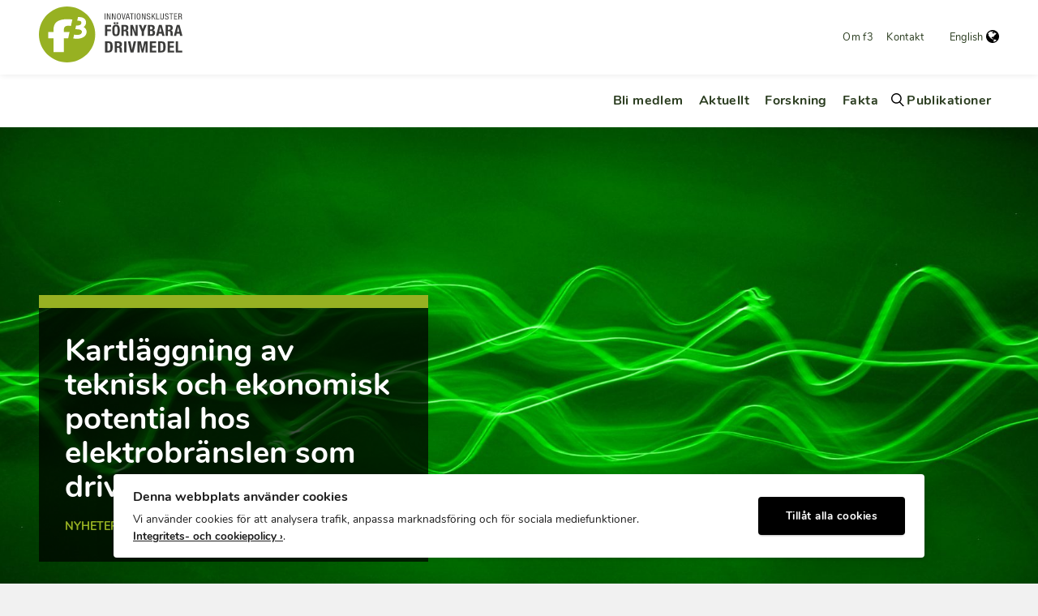

--- FILE ---
content_type: text/html; charset=UTF-8
request_url: https://f3centre.se/sv/nyheter-event/kartlaggning-av-teknisk-och-ekonomisk-potential-hos-elektrobranslen-som-drivmedel/
body_size: 15546
content:
<!doctype html>
<!--[if lt IE 7]><html class="no-js ie ie6 lt-ie9 lt-ie8 lt-ie7" lang="sv-SE"><![endif]-->
<!--[if IE 7]><html class="no-js ie ie7 lt-ie9 lt-ie8" lang="sv-SE"><![endif]-->
<!--[if IE 8]> <html class="no-js ie ie8 lt-ie9" lang="sv-SE"><![endif]-->
<!--[if gt IE 8]><!--><html class="no-js" lang="sv-SE"><!--<![endif]-->
    <head>
                        <!-- Google Tag Manager -->
<script>(function(w,d,s,l,i){w[l]=w[l]||[];w[l].push({'gtm.start':
            new Date().getTime(),event:'gtm.js'});var f=d.getElementsByTagName(s)[0],
        j=d.createElement(s),dl=l!='dataLayer'?'&l='+l:'';j.async=true;j.src=
        'https://www.googletagmanager.com/gtm.js?id='+i+dl;f.parentNode.insertBefore(j,f);
    })(window,document,'script','dataLayer','GTM-MBVSQTD');</script>
<!-- End Google Tag Manager -->
        <meta charset="UTF-8"/>
    <meta name="description" content="">
    <meta http-equiv="Content-Type" content="text/html; charset=UTF-8"/>
    <meta http-equiv="X-UA-Compatible" content="IE=edge">
    <meta name="viewport" content="width=device-width, initial-scale=1.0">
    <link rel="pingback" href="https://f3centre.se/wp/xmlrpc.php"/>
    <title>Kartläggning av teknisk och ekonomisk potential hos elektrobränslen som drivmedel | f3 centre</title>
	<style>img:is([sizes="auto" i], [sizes^="auto," i]) { contain-intrinsic-size: 3000px 1500px }</style>
	<link rel="alternate" hreflang="en" href="https://f3centre.se/en/news-events/mapping-the-technical-and-economic-potential-of-electrofuels/" />
<link rel="alternate" hreflang="sv" href="https://f3centre.se/sv/nyheter-event/kartlaggning-av-teknisk-och-ekonomisk-potential-hos-elektrobranslen-som-drivmedel/" />
<link rel="alternate" hreflang="x-default" href="https://f3centre.se/sv/nyheter-event/kartlaggning-av-teknisk-och-ekonomisk-potential-hos-elektrobranslen-som-drivmedel/" />
<script data-cookieconsent="ignore">
    console.log('START');

    // Define dataLayer and the gtag function.
    window.dataLayer = window.dataLayer || [];
    function gtag(){dataLayer.push(arguments);}

    // Default consent
    gtag('consent', 'default', {
        ad_personalization: 'denied',
        ad_storage: 'denied',
        ad_user_data: 'denied',
        analytics_storage: 'denied',
        functionality_storage: 'denied',
        personalization_storage: 'denied',
        security_storage: 'granted',
        wait_for_update: 500,
    });
    gtag('set', 'ads_data_redaction', true);
    gtag('set', 'url_passthrough', true);
</script>

<!-- The SEO Framework av Sybre Waaijer -->
<link rel="canonical" href="https://f3centre.se/sv/nyheter-event/kartlaggning-av-teknisk-och-ekonomisk-potential-hos-elektrobranslen-som-drivmedel/" />
<meta name="description" content="Elektrobr&auml;nslen &auml;r syntetiska kolv&auml;ten som produceras fr&aring;n koldioxid och vatten med elektricitet som prim&auml;r energik&auml;lla. De &auml;r intressanta av flera anledningar&#8230;" />
<meta property="og:type" content="article" />
<meta property="og:locale" content="sv_SE" />
<meta property="og:site_name" content="f3 centre" />
<meta property="og:title" content="Kartläggning av teknisk och ekonomisk potential hos elektrobränslen som drivmedel | f3 centre" />
<meta property="og:description" content="Elektrobr&auml;nslen &auml;r syntetiska kolv&auml;ten som produceras fr&aring;n koldioxid och vatten med elektricitet som prim&auml;r energik&auml;lla. De &auml;r intressanta av flera anledningar: de kan antas spela en viktig roll som&#8230;" />
<meta property="og:url" content="https://f3centre.se/sv/nyheter-event/kartlaggning-av-teknisk-och-ekonomisk-potential-hos-elektrobranslen-som-drivmedel/" />
<meta property="og:image" content="https://f3centre.se/app/uploads/project_elektrobranslens_roll_som_drivmedel_en_kostnadseffektiv_losning_i_framtiden-e1540536247888.jpg" />
<meta property="og:image:width" content="1700" />
<meta property="og:image:height" content="781" />
<meta property="article:published_time" content="2017-03-13T23:00:39+00:00" />
<meta property="article:modified_time" content="2018-11-21T12:29:04+00:00" />
<meta name="twitter:card" content="summary_large_image" />
<meta name="twitter:title" content="Kartläggning av teknisk och ekonomisk potential hos elektrobränslen som drivmedel | f3 centre" />
<meta name="twitter:description" content="Elektrobr&auml;nslen &auml;r syntetiska kolv&auml;ten som produceras fr&aring;n koldioxid och vatten med elektricitet som prim&auml;r energik&auml;lla. De &auml;r intressanta av flera anledningar: de kan antas spela en viktig roll som&#8230;" />
<meta name="twitter:image" content="https://f3centre.se/app/uploads/project_elektrobranslens_roll_som_drivmedel_en_kostnadseffektiv_losning_i_framtiden-e1540536247888.jpg" />
<script type="application/ld+json">{"@context":"https://schema.org","@graph":[{"@type":"WebSite","@id":"https://f3centre.se/sv/#/schema/WebSite","url":"https://f3centre.se/sv/","name":"f3 centre","inLanguage":"sv-SE","potentialAction":{"@type":"SearchAction","target":{"@type":"EntryPoint","urlTemplate":"https://f3centre.se/sv/search/{search_term_string}/"},"query-input":"required name=search_term_string"},"publisher":{"@type":"Organization","@id":"https://f3centre.se/sv/#/schema/Organization","name":"f3 centre","url":"https://f3centre.se/sv/","logo":{"@type":"ImageObject","url":"https://f3centre.se/app/uploads/f3_klusterlogo_symbol_rgb_300dpi.png","contentUrl":"https://f3centre.se/app/uploads/f3_klusterlogo_symbol_rgb_300dpi.png","width":425,"height":425,"contentSize":"9499"}}},{"@type":"WebPage","@id":"https://f3centre.se/sv/nyheter-event/kartlaggning-av-teknisk-och-ekonomisk-potential-hos-elektrobranslen-som-drivmedel/","url":"https://f3centre.se/sv/nyheter-event/kartlaggning-av-teknisk-och-ekonomisk-potential-hos-elektrobranslen-som-drivmedel/","name":"Kartläggning av teknisk och ekonomisk potential hos elektrobränslen som drivmedel | f3 centre","description":"Elektrobr&auml;nslen &auml;r syntetiska kolv&auml;ten som produceras fr&aring;n koldioxid och vatten med elektricitet som prim&auml;r energik&auml;lla. De &auml;r intressanta av flera anledningar&#8230;","inLanguage":"sv-SE","isPartOf":{"@id":"https://f3centre.se/sv/#/schema/WebSite"},"breadcrumb":{"@type":"BreadcrumbList","@id":"https://f3centre.se/sv/#/schema/BreadcrumbList","itemListElement":[{"@type":"ListItem","position":1,"item":"https://f3centre.se/sv/","name":"f3 centre"},{"@type":"ListItem","position":2,"item":"https://f3centre.se/sv/news_category/nyheter/","name":"Nyheter &#038; Event kategori: Nyheter"},{"@type":"ListItem","position":3,"name":"Kartläggning av teknisk och ekonomisk potential hos elektrobränslen som drivmedel"}]},"potentialAction":{"@type":"ReadAction","target":"https://f3centre.se/sv/nyheter-event/kartlaggning-av-teknisk-och-ekonomisk-potential-hos-elektrobranslen-som-drivmedel/"},"datePublished":"2017-03-13T23:00:39+00:00","dateModified":"2018-11-21T12:29:04+00:00"}]}</script>
<!-- / The SEO Framework av Sybre Waaijer | 6.16ms meta | 0.14ms boot -->

<link rel='stylesheet' id='wp-block-library-css' href='https://f3centre.se/wp/wp-includes/css/dist/block-library/style.min.css?ver=6.8.3' type='text/css' media='all' />
<style id='classic-theme-styles-inline-css' type='text/css'>
/*! This file is auto-generated */
.wp-block-button__link{color:#fff;background-color:#32373c;border-radius:9999px;box-shadow:none;text-decoration:none;padding:calc(.667em + 2px) calc(1.333em + 2px);font-size:1.125em}.wp-block-file__button{background:#32373c;color:#fff;text-decoration:none}
</style>
<style id='global-styles-inline-css' type='text/css'>
:root{--wp--preset--aspect-ratio--square: 1;--wp--preset--aspect-ratio--4-3: 4/3;--wp--preset--aspect-ratio--3-4: 3/4;--wp--preset--aspect-ratio--3-2: 3/2;--wp--preset--aspect-ratio--2-3: 2/3;--wp--preset--aspect-ratio--16-9: 16/9;--wp--preset--aspect-ratio--9-16: 9/16;--wp--preset--color--black: #000000;--wp--preset--color--cyan-bluish-gray: #abb8c3;--wp--preset--color--white: #ffffff;--wp--preset--color--pale-pink: #f78da7;--wp--preset--color--vivid-red: #cf2e2e;--wp--preset--color--luminous-vivid-orange: #ff6900;--wp--preset--color--luminous-vivid-amber: #fcb900;--wp--preset--color--light-green-cyan: #7bdcb5;--wp--preset--color--vivid-green-cyan: #00d084;--wp--preset--color--pale-cyan-blue: #8ed1fc;--wp--preset--color--vivid-cyan-blue: #0693e3;--wp--preset--color--vivid-purple: #9b51e0;--wp--preset--gradient--vivid-cyan-blue-to-vivid-purple: linear-gradient(135deg,rgba(6,147,227,1) 0%,rgb(155,81,224) 100%);--wp--preset--gradient--light-green-cyan-to-vivid-green-cyan: linear-gradient(135deg,rgb(122,220,180) 0%,rgb(0,208,130) 100%);--wp--preset--gradient--luminous-vivid-amber-to-luminous-vivid-orange: linear-gradient(135deg,rgba(252,185,0,1) 0%,rgba(255,105,0,1) 100%);--wp--preset--gradient--luminous-vivid-orange-to-vivid-red: linear-gradient(135deg,rgba(255,105,0,1) 0%,rgb(207,46,46) 100%);--wp--preset--gradient--very-light-gray-to-cyan-bluish-gray: linear-gradient(135deg,rgb(238,238,238) 0%,rgb(169,184,195) 100%);--wp--preset--gradient--cool-to-warm-spectrum: linear-gradient(135deg,rgb(74,234,220) 0%,rgb(151,120,209) 20%,rgb(207,42,186) 40%,rgb(238,44,130) 60%,rgb(251,105,98) 80%,rgb(254,248,76) 100%);--wp--preset--gradient--blush-light-purple: linear-gradient(135deg,rgb(255,206,236) 0%,rgb(152,150,240) 100%);--wp--preset--gradient--blush-bordeaux: linear-gradient(135deg,rgb(254,205,165) 0%,rgb(254,45,45) 50%,rgb(107,0,62) 100%);--wp--preset--gradient--luminous-dusk: linear-gradient(135deg,rgb(255,203,112) 0%,rgb(199,81,192) 50%,rgb(65,88,208) 100%);--wp--preset--gradient--pale-ocean: linear-gradient(135deg,rgb(255,245,203) 0%,rgb(182,227,212) 50%,rgb(51,167,181) 100%);--wp--preset--gradient--electric-grass: linear-gradient(135deg,rgb(202,248,128) 0%,rgb(113,206,126) 100%);--wp--preset--gradient--midnight: linear-gradient(135deg,rgb(2,3,129) 0%,rgb(40,116,252) 100%);--wp--preset--font-size--small: 13px;--wp--preset--font-size--medium: 20px;--wp--preset--font-size--large: 36px;--wp--preset--font-size--x-large: 42px;--wp--preset--spacing--20: 0.44rem;--wp--preset--spacing--30: 0.67rem;--wp--preset--spacing--40: 1rem;--wp--preset--spacing--50: 1.5rem;--wp--preset--spacing--60: 2.25rem;--wp--preset--spacing--70: 3.38rem;--wp--preset--spacing--80: 5.06rem;--wp--preset--shadow--natural: 6px 6px 9px rgba(0, 0, 0, 0.2);--wp--preset--shadow--deep: 12px 12px 50px rgba(0, 0, 0, 0.4);--wp--preset--shadow--sharp: 6px 6px 0px rgba(0, 0, 0, 0.2);--wp--preset--shadow--outlined: 6px 6px 0px -3px rgba(255, 255, 255, 1), 6px 6px rgba(0, 0, 0, 1);--wp--preset--shadow--crisp: 6px 6px 0px rgba(0, 0, 0, 1);}:where(.is-layout-flex){gap: 0.5em;}:where(.is-layout-grid){gap: 0.5em;}body .is-layout-flex{display: flex;}.is-layout-flex{flex-wrap: wrap;align-items: center;}.is-layout-flex > :is(*, div){margin: 0;}body .is-layout-grid{display: grid;}.is-layout-grid > :is(*, div){margin: 0;}:where(.wp-block-columns.is-layout-flex){gap: 2em;}:where(.wp-block-columns.is-layout-grid){gap: 2em;}:where(.wp-block-post-template.is-layout-flex){gap: 1.25em;}:where(.wp-block-post-template.is-layout-grid){gap: 1.25em;}.has-black-color{color: var(--wp--preset--color--black) !important;}.has-cyan-bluish-gray-color{color: var(--wp--preset--color--cyan-bluish-gray) !important;}.has-white-color{color: var(--wp--preset--color--white) !important;}.has-pale-pink-color{color: var(--wp--preset--color--pale-pink) !important;}.has-vivid-red-color{color: var(--wp--preset--color--vivid-red) !important;}.has-luminous-vivid-orange-color{color: var(--wp--preset--color--luminous-vivid-orange) !important;}.has-luminous-vivid-amber-color{color: var(--wp--preset--color--luminous-vivid-amber) !important;}.has-light-green-cyan-color{color: var(--wp--preset--color--light-green-cyan) !important;}.has-vivid-green-cyan-color{color: var(--wp--preset--color--vivid-green-cyan) !important;}.has-pale-cyan-blue-color{color: var(--wp--preset--color--pale-cyan-blue) !important;}.has-vivid-cyan-blue-color{color: var(--wp--preset--color--vivid-cyan-blue) !important;}.has-vivid-purple-color{color: var(--wp--preset--color--vivid-purple) !important;}.has-black-background-color{background-color: var(--wp--preset--color--black) !important;}.has-cyan-bluish-gray-background-color{background-color: var(--wp--preset--color--cyan-bluish-gray) !important;}.has-white-background-color{background-color: var(--wp--preset--color--white) !important;}.has-pale-pink-background-color{background-color: var(--wp--preset--color--pale-pink) !important;}.has-vivid-red-background-color{background-color: var(--wp--preset--color--vivid-red) !important;}.has-luminous-vivid-orange-background-color{background-color: var(--wp--preset--color--luminous-vivid-orange) !important;}.has-luminous-vivid-amber-background-color{background-color: var(--wp--preset--color--luminous-vivid-amber) !important;}.has-light-green-cyan-background-color{background-color: var(--wp--preset--color--light-green-cyan) !important;}.has-vivid-green-cyan-background-color{background-color: var(--wp--preset--color--vivid-green-cyan) !important;}.has-pale-cyan-blue-background-color{background-color: var(--wp--preset--color--pale-cyan-blue) !important;}.has-vivid-cyan-blue-background-color{background-color: var(--wp--preset--color--vivid-cyan-blue) !important;}.has-vivid-purple-background-color{background-color: var(--wp--preset--color--vivid-purple) !important;}.has-black-border-color{border-color: var(--wp--preset--color--black) !important;}.has-cyan-bluish-gray-border-color{border-color: var(--wp--preset--color--cyan-bluish-gray) !important;}.has-white-border-color{border-color: var(--wp--preset--color--white) !important;}.has-pale-pink-border-color{border-color: var(--wp--preset--color--pale-pink) !important;}.has-vivid-red-border-color{border-color: var(--wp--preset--color--vivid-red) !important;}.has-luminous-vivid-orange-border-color{border-color: var(--wp--preset--color--luminous-vivid-orange) !important;}.has-luminous-vivid-amber-border-color{border-color: var(--wp--preset--color--luminous-vivid-amber) !important;}.has-light-green-cyan-border-color{border-color: var(--wp--preset--color--light-green-cyan) !important;}.has-vivid-green-cyan-border-color{border-color: var(--wp--preset--color--vivid-green-cyan) !important;}.has-pale-cyan-blue-border-color{border-color: var(--wp--preset--color--pale-cyan-blue) !important;}.has-vivid-cyan-blue-border-color{border-color: var(--wp--preset--color--vivid-cyan-blue) !important;}.has-vivid-purple-border-color{border-color: var(--wp--preset--color--vivid-purple) !important;}.has-vivid-cyan-blue-to-vivid-purple-gradient-background{background: var(--wp--preset--gradient--vivid-cyan-blue-to-vivid-purple) !important;}.has-light-green-cyan-to-vivid-green-cyan-gradient-background{background: var(--wp--preset--gradient--light-green-cyan-to-vivid-green-cyan) !important;}.has-luminous-vivid-amber-to-luminous-vivid-orange-gradient-background{background: var(--wp--preset--gradient--luminous-vivid-amber-to-luminous-vivid-orange) !important;}.has-luminous-vivid-orange-to-vivid-red-gradient-background{background: var(--wp--preset--gradient--luminous-vivid-orange-to-vivid-red) !important;}.has-very-light-gray-to-cyan-bluish-gray-gradient-background{background: var(--wp--preset--gradient--very-light-gray-to-cyan-bluish-gray) !important;}.has-cool-to-warm-spectrum-gradient-background{background: var(--wp--preset--gradient--cool-to-warm-spectrum) !important;}.has-blush-light-purple-gradient-background{background: var(--wp--preset--gradient--blush-light-purple) !important;}.has-blush-bordeaux-gradient-background{background: var(--wp--preset--gradient--blush-bordeaux) !important;}.has-luminous-dusk-gradient-background{background: var(--wp--preset--gradient--luminous-dusk) !important;}.has-pale-ocean-gradient-background{background: var(--wp--preset--gradient--pale-ocean) !important;}.has-electric-grass-gradient-background{background: var(--wp--preset--gradient--electric-grass) !important;}.has-midnight-gradient-background{background: var(--wp--preset--gradient--midnight) !important;}.has-small-font-size{font-size: var(--wp--preset--font-size--small) !important;}.has-medium-font-size{font-size: var(--wp--preset--font-size--medium) !important;}.has-large-font-size{font-size: var(--wp--preset--font-size--large) !important;}.has-x-large-font-size{font-size: var(--wp--preset--font-size--x-large) !important;}
:where(.wp-block-post-template.is-layout-flex){gap: 1.25em;}:where(.wp-block-post-template.is-layout-grid){gap: 1.25em;}
:where(.wp-block-columns.is-layout-flex){gap: 2em;}:where(.wp-block-columns.is-layout-grid){gap: 2em;}
:root :where(.wp-block-pullquote){font-size: 1.5em;line-height: 1.6;}
</style>
<link rel='stylesheet' id='contact-form-7-css' href='https://f3centre.se/app/plugins/contact-form-7/includes/css/styles.css?ver=6.1.4' type='text/css' media='all' />
<link rel='stylesheet' id='ilmenite-cookie-consent-css' href='https://f3centre.se/app/plugins/ilmenite-cookie-consent/assets/styles/dist/cookie-banner.css?ver=3.3.0' type='text/css' media='all' />
<link rel='stylesheet' id='f3centre-css' href='https://f3centre.se/app/themes/f3centre/dist/./css/app.css?ver=6.8.3' type='text/css' media='all' />
<script type="text/javascript" id="ilcc-vendor-js-before">
/* <![CDATA[ */
window.YETT_BLACKLIST = [/facebook.com/,/connect.facebook.net/,/doubleclick.net/,/hs-scripts.com/,/linkedin.com/,/licdn.com/,/bing.com/,/googleadservices.com/,/google-analytics.com/,/googletagmanager.com/];
/* ]]> */
</script>
<script type="text/javascript" src="https://f3centre.se/app/plugins/ilmenite-cookie-consent/assets/scripts/dist/cookie-banner-vendor.js?ver=3.3.0" id="ilcc-vendor-js"></script>
<script type="text/javascript" src="https://f3centre.se/wp/wp-includes/js/jquery/jquery.min.js?ver=3.7.1" id="jquery-core-js"></script>
<script type="text/javascript" src="https://f3centre.se/wp/wp-includes/js/jquery/jquery-migrate.min.js?ver=3.4.1" id="jquery-migrate-js"></script>
<link rel="https://api.w.org/" href="https://f3centre.se/sv/wp-json/" /><link rel="EditURI" type="application/rsd+xml" title="RSD" href="https://f3centre.se/wp/xmlrpc.php?rsd" />
<link rel="alternate" title="oEmbed (JSON)" type="application/json+oembed" href="https://f3centre.se/sv/wp-json/oembed/1.0/embed?url=https%3A%2F%2Ff3centre.se%2Fsv%2Fnyheter-event%2Fkartlaggning-av-teknisk-och-ekonomisk-potential-hos-elektrobranslen-som-drivmedel%2F" />
<link rel="alternate" title="oEmbed (XML)" type="text/xml+oembed" href="https://f3centre.se/sv/wp-json/oembed/1.0/embed?url=https%3A%2F%2Ff3centre.se%2Fsv%2Fnyheter-event%2Fkartlaggning-av-teknisk-och-ekonomisk-potential-hos-elektrobranslen-som-drivmedel%2F&#038;format=xml" />
<meta name="generator" content="WPML ver:4.8.5 stt:1,51;" />
<link rel="icon" href="https://f3centre.se/app/uploads/f3_klusterlogo_symbol_rgb_300dpi-150x150.png" sizes="32x32" />
<link rel="icon" href="https://f3centre.se/app/uploads/f3_klusterlogo_symbol_rgb_300dpi-300x300.png" sizes="192x192" />
<link rel="apple-touch-icon" href="https://f3centre.se/app/uploads/f3_klusterlogo_symbol_rgb_300dpi-300x300.png" />
<meta name="msapplication-TileImage" content="https://f3centre.se/app/uploads/f3_klusterlogo_symbol_rgb_300dpi-300x300.png" />

    </head>

<body class="wp-singular news-template-default single single-news postid-2572 wp-theme-f3centre ">

                        <!-- Google Tag Manager (noscript) -->
<noscript><iframe src="https://www.googletagmanager.com/ns.html?id=GTM-MBVSQTD"
                  height="0" width="0" style="display:none;visibility:hidden"></iframe></noscript>
<!-- End Google Tag Manager (noscript) -->
    
                <header class="header">
                    <nav class="topbar">
    <div class="topbar__wrapper">
                                <a class="topbar__logo" href="https://f3centre.se/sv/">
            <div class="hidden sm:inline-block">
                <svg width="177" height="69" viewBox="0 0 177 69" fill="none" xmlns="http://www.w3.org/2000/svg">
    <path d="M81.1062 8.55551H82.0271V15.9653H81.1062V8.55551Z" fill="#3C3C3B"/>
    <path d="M83.7254 8.55551H84.9191L87.3814 14.7383H87.4018V8.55551H88.3227V15.9653H87.0608L84.6735 9.96561H84.6531V15.9653H83.7323V8.55551H83.7254Z" fill="#3C3C3B"/>
    <path d="M90.021 8.55551H91.2079L93.6702 14.7383H93.6906V8.55551H94.6114V15.9653H93.3496L90.9623 9.96561H90.9419V15.9653H90.021V8.55551Z" fill="#3C3C3B"/>
    <path d="M101.009 12.2638C101.009 14.1281 100.662 16.1145 98.6084 16.1145C96.5554 16.1145 96.2075 14.1349 96.2075 12.2638C96.2075 10.3927 96.5554 8.41315 98.6084 8.41315C100.662 8.41315 101.009 10.3927 101.009 12.2638ZM97.1693 12.2638C97.1693 13.979 97.3398 15.3687 98.6084 15.3687C99.8771 15.3687 100.048 13.979 100.048 12.2638C100.048 10.5486 99.8771 9.15887 98.6084 9.15887C97.3398 9.15887 97.1693 10.5486 97.1693 12.2638Z" fill="#3C3C3B"/>
    <path d="M101.978 8.55551H102.94L104.399 14.9145H104.42L105.879 8.55551H106.841L104.965 15.9653H103.799L101.985 8.55551H101.978Z" fill="#3C3C3B"/>
    <path d="M108.99 8.55551H110.224L112.23 15.9653H111.268L110.736 13.9315H108.355L107.803 15.9653H106.841L108.99 8.55551ZM108.54 13.1858H110.545L109.597 9.60631H109.576L108.546 13.1858H108.54Z" fill="#3C3C3B"/>
    <path d="M114.931 15.9653H114.01V9.36903H112.141V8.55551H116.806V9.36903H114.931V15.9653Z" fill="#3C3C3B"/>
    <path d="M117.986 8.55551H118.907V15.9653H117.986V8.55551Z" fill="#3C3C3B"/>
    <path d="M125.305 12.2638C125.305 14.1281 124.964 16.1145 122.904 16.1145C120.844 16.1145 120.503 14.1349 120.503 12.2638C120.503 10.3927 120.844 8.41315 122.904 8.41315C124.964 8.41315 125.305 10.3927 125.305 12.2638ZM121.465 12.2638C121.465 13.979 121.629 15.3687 122.904 15.3687C124.18 15.3687 124.343 13.979 124.343 12.2638C124.343 10.5486 124.173 9.15887 122.904 9.15887C121.635 9.15887 121.465 10.5486 121.465 12.2638Z" fill="#3C3C3B"/>
    <path d="M126.901 8.55551H128.088L130.55 14.7383H130.571V8.55551H131.492V15.9653H130.23L127.842 9.96561H127.822V15.9653H126.901V8.55551Z" fill="#3C3C3B"/>
    <path d="M136.355 10.4741C136.355 9.69444 136.075 9.15887 135.195 9.15887C134.425 9.15887 133.961 9.57241 133.961 10.3656C133.961 12.4536 137.48 11.2062 137.48 13.9112C137.48 15.6264 136.218 16.1077 135.161 16.1077C133.415 16.1077 132.903 15.2128 132.903 13.64H133.824C133.824 14.4671 133.879 15.362 135.223 15.362C135.952 15.362 136.518 14.8399 136.518 14.0535C136.518 11.9587 132.999 13.1722 132.999 10.4537C132.999 9.76901 133.292 8.41315 135.182 8.41315C136.6 8.41315 137.248 9.1182 137.269 10.4741H136.348H136.355Z" fill="#3C3C3B"/>
    <path d="M138.899 8.55551H139.82V12.1486H139.84L142.418 8.55551H143.442L141.184 11.6469L143.626 15.9653H142.603L140.591 12.3994L139.82 13.4434V15.9653H138.899V8.55551Z" fill="#3C3C3B"/>
    <path d="M144.608 8.55551H145.529V15.1518H148.557V15.9585H144.608V8.54873V8.55551Z" fill="#3C3C3B"/>
    <path d="M149.649 8.55551H150.569V13.762C150.569 14.8535 150.924 15.362 151.831 15.362C152.813 15.362 153.107 14.7993 153.107 13.762V8.55551H154.028V13.762C154.028 15.1857 153.298 16.1077 151.838 16.1077C150.378 16.1077 149.655 15.2874 149.655 13.762V8.55551H149.649Z" fill="#3C3C3B"/>
    <path d="M158.802 10.4741C158.802 9.69444 158.522 9.15887 157.643 9.15887C156.872 9.15887 156.408 9.57241 156.408 10.3656C156.408 12.4536 159.928 11.2062 159.928 13.9112C159.928 15.6264 158.666 16.1077 157.608 16.1077C155.862 16.1077 155.358 15.2128 155.358 13.64H156.278C156.278 14.4671 156.333 15.362 157.677 15.362C158.406 15.362 158.973 14.8399 158.973 14.0535C158.973 11.9587 155.453 13.1722 155.453 10.4537C155.453 9.76901 155.746 8.41315 157.636 8.41315C159.054 8.41315 159.702 9.1182 159.723 10.4741H158.802Z" fill="#3C3C3B"/>
    <path d="M163.611 15.9653H162.69V9.36903H160.821V8.55551H165.486V9.36903H163.611V15.9653Z" fill="#3C3C3B"/>
    <path d="M166.666 8.55551H170.52V9.36903H167.587V11.6943H170.35V12.5011H167.587V15.1586H170.643V15.9653H166.666V8.55551Z" fill="#3C3C3B"/>
    <path d="M171.994 8.55551H174.408C175.574 8.55551 176.318 9.24022 176.318 10.413C176.318 11.2198 176.038 12.074 175.172 12.2774V12.2977C175.82 12.3723 176.188 12.9011 176.229 13.5315L176.291 14.7993C176.332 15.6196 176.468 15.823 176.686 15.9585H175.581C175.424 15.8026 175.349 15.2535 175.329 14.8874L175.268 13.7349C175.192 12.718 174.633 12.657 174.163 12.657H172.921V15.9585H172V8.54873L171.994 8.55551ZM172.908 11.9181H173.815C174.354 11.9181 175.349 11.9181 175.349 10.4876C175.349 9.76223 174.858 9.30802 174.006 9.30802H172.908V11.9248V11.9181Z" fill="#3C3C3B"/>
    <path d="M81.4541 22.7514H89.0729V24.9886H84.2029V28.1749H88.7865V30.4121H84.2029V36.2965H81.4541V22.7446V22.7514Z" fill="#3C3C3B"/>
    <path d="M95.0343 22.487C99.1609 22.487 99.6725 25.4089 99.6725 29.5308C99.6725 33.6526 99.1541 36.5745 95.0343 36.5745C90.9146 36.5745 90.3962 33.6526 90.3962 29.5308C90.3962 25.4089 90.9146 22.487 95.0343 22.487ZM92.3197 19.5448H94.4614V21.782H92.3197V19.5448ZM95.0343 34.5542C96.6577 34.5542 96.9237 33.1713 96.9237 29.524C96.9237 25.8767 96.6577 24.4937 95.0343 24.4937C93.411 24.4937 93.145 25.897 93.145 29.524C93.145 33.1509 93.411 34.5542 95.0343 34.5542ZM95.6073 19.5448H97.749V21.782H95.6073V19.5448Z" fill="#3C3C3B"/>
    <path d="M101.678 22.7514H106.759C109.01 22.7514 110.388 23.931 110.388 26.2428C110.388 28.0461 109.665 29.2596 108.117 29.585V29.6257C109.986 29.8697 110.272 30.9002 110.313 33.7611C110.333 35.1847 110.408 35.9237 110.927 36.1881V36.3033H107.946C107.68 35.9237 107.619 35.4084 107.605 34.8796L107.53 32.2764C107.489 31.212 107.012 30.568 105.907 30.568H104.433V36.3033H101.685V22.7514H101.678ZM104.433 28.6698H105.579C106.896 28.6698 107.639 28.1003 107.639 26.636C107.639 25.3818 106.971 24.7581 105.729 24.7581H104.433V28.6698Z" fill="#3C3C3B"/>
    <path d="M115.851 22.7514L119.173 32.0323H119.214V22.7514H121.738V36.3033H118.607L115.244 26.8122H115.203V36.3033H112.68V22.7514H115.851Z" fill="#3C3C3B"/>
    <path d="M126.219 22.7514L128.013 27.9918H128.054L129.964 22.7514H132.944L129.411 30.968V36.3033H126.662V30.968L123.129 22.7514H126.226H126.219Z" fill="#3C3C3B"/>
    <path d="M134.336 22.7514H138.94C141.191 22.7514 142.814 23.5853 142.814 26.1885C142.814 27.6529 142.105 28.7715 140.754 29.1511V29.185C142.262 29.3952 143.237 30.5341 143.237 32.3374C143.237 34.4661 142.187 36.3033 138.981 36.3033H134.343V22.7514H134.336ZM137.085 28.3105H137.869C139.376 28.3105 140.065 27.7952 140.065 26.5275C140.065 25.2598 139.438 24.7649 138.08 24.7649H137.085V28.3173V28.3105ZM137.085 34.2898H138.155C139.472 34.2898 140.372 33.8153 140.372 32.2357C140.372 30.6561 139.472 30.2019 138.271 30.2019H137.085V34.2898Z" fill="#3C3C3B"/>
    <path d="M147.991 22.7514H151.388L154.996 36.3033H152.131L151.504 33.4356H147.875L147.248 36.3033H144.383L147.991 22.7514ZM148.353 31.1985H151.026L149.71 25.1039H149.669L148.353 31.1985Z" fill="#3C3C3B"/>
    <path d="M156.34 22.7514H161.421C163.672 22.7514 165.05 23.931 165.05 26.2428C165.05 28.0461 164.327 29.2596 162.779 29.585V29.6257C164.648 29.8697 164.934 30.9002 164.975 33.7611C164.995 35.1847 165.07 35.9237 165.589 36.1881V36.3033H162.608C162.342 35.9237 162.281 35.4084 162.267 34.8796L162.192 32.2764C162.151 31.212 161.674 30.568 160.569 30.568H159.095V36.3033H156.347V22.7514H156.34ZM159.089 28.6698H160.234C161.551 28.6698 162.294 28.1003 162.294 26.636C162.294 25.3818 161.626 24.7581 160.385 24.7581H159.089V28.6698Z" fill="#3C3C3B"/>
    <path d="M169.995 22.7514H173.392L177 36.3033H174.135L173.508 33.4356H169.879L169.252 36.3033H166.387L169.995 22.7514ZM170.357 31.1985H173.03L171.714 25.1039H171.673L170.357 31.1985Z" fill="#3C3C3B"/>
    <path d="M81.6246 43.0894H86.2832C90.2325 43.0894 90.9419 45.6927 90.9419 49.6789C90.9419 54.4787 89.8778 56.6481 86.1059 56.6481H81.6246V43.0894ZM84.4689 54.6278H85.7308C87.702 54.6278 88.0976 53.4279 88.0976 49.7467C88.0976 46.6689 87.8384 45.0961 85.6694 45.0961H84.4689V54.6278Z" fill="#3C3C3B"/>
    <path d="M93.4042 43.0894H98.6562C100.982 43.0894 102.408 44.269 102.408 46.5808C102.408 48.3841 101.657 49.5976 100.061 49.923V49.9636C101.992 50.2077 102.292 51.2382 102.333 54.099C102.353 55.5227 102.428 56.2616 102.967 56.526V56.6413H99.8907C99.6179 56.2616 99.5565 55.7464 99.5361 55.2176L99.4542 52.6144C99.4133 51.55 98.9222 50.906 97.7763 50.906H96.2553V56.6413H93.411V43.0894H93.4042ZM96.2416 49.0078H97.4284C98.7926 49.0078 99.5565 48.4383 99.5565 46.974C99.5565 45.7198 98.8676 45.0961 97.5853 45.0961H96.2416V49.0078Z" fill="#3C3C3B"/>
    <path d="M105.102 56.6413V43.0894H107.946V56.6413H105.102Z" fill="#3C3C3B"/>
    <path d="M112.755 43.0894L114.746 53.116H114.808L116.902 43.0894H119.842L116.609 56.6413H112.959L109.72 43.0894H112.762H112.755Z" fill="#3C3C3B"/>
    <path d="M121.533 43.0894H125.755L127.767 52.655H127.808L129.841 43.0894H134.043V56.6413H131.437V45.8215H131.396L128.893 56.6413H126.683L124.18 45.8215H124.139V56.6413H121.533V43.0894Z" fill="#3C3C3B"/>
    <path d="M144.54 45.3266H139.506V48.5129H144.24V50.75H139.506V54.3973H144.738V56.6345H136.669V43.0826H144.54V45.3266Z" fill="#3C3C3B"/>
    <path d="M146.886 43.0894H151.545C155.494 43.0894 156.203 45.6927 156.203 49.6789C156.203 54.4787 155.139 56.6481 151.367 56.6481H146.886V43.0894ZM149.73 54.6278H150.992C152.963 54.6278 153.359 53.4279 153.359 49.7467C153.359 46.6689 153.1 45.0961 150.931 45.0961H149.73V54.6278Z" fill="#3C3C3B"/>
    <path d="M166.537 45.3266H161.503V48.5129H166.237V50.75H161.503V54.3973H166.735V56.6345H158.666V43.0826H166.537V45.3266Z" fill="#3C3C3B"/>
    <path d="M168.747 56.6413V43.0894H171.591V54.4041H176.625V56.6413H168.747Z" fill="#3C3C3B"/>
    <path d="M34.7111 69C53.8815 69 69.4222 53.5538 69.4222 34.5C69.4222 15.4462 53.8815 0 34.7111 0C15.5407 0 0 15.4462 0 34.5C0 53.5538 15.5407 69 34.7111 69Z" fill="#97B122"/>
    <path d="M30.7896 28.6837C30.7896 25.1991 32.563 23.7551 36.444 23.7551C37.3853 23.7551 38.4289 23.85 39.4656 24.0195L41.239 16.1012C39.2405 15.7962 37.1466 15.6809 35.1753 15.6809C22.9388 15.6809 17.9596 20.0807 17.9596 28.7582V31.5852H11.5481V39.273H17.9596V56.201H30.7896V39.273H36.0552L37.7741 31.5852H30.7896V28.6837Z" fill="white"/>
    <path d="M58.1138 19.7618C58.1138 22.1156 56.9401 23.9931 55.1237 25.2972C57.3095 26.4936 58.8165 28.5817 58.8166 31.2595C58.8166 33.7964 57.536 35.9731 55.4235 37.4682C53.3345 38.9466 50.4476 39.7608 47.0913 39.7608C45.8349 39.7608 44.7996 39.7125 43.8694 39.6106L42.3281 39.4417L43.3818 34.7134L44.6694 34.9094C45.4283 35.025 46.3102 35.0835 47.3164 35.0835C49.3972 35.0835 50.841 34.569 51.73 33.8865C52.5946 33.2226 53.0049 32.3538 53.0049 31.3953C53.0049 30.4205 52.6552 29.7081 51.8266 29.1668C50.9015 28.5626 49.265 28.1034 46.5744 28.0936L44.8479 28.0877L45.841 23.6282L46.8768 23.5553C49.2774 23.3858 50.6341 22.9083 51.3736 22.3405C52.0189 21.845 52.3368 21.17 52.3368 20.0736C52.3367 19.1636 52.065 18.6491 51.6667 18.3206C51.2179 17.9504 50.3799 17.6277 48.8924 17.6062L47.1852 17.5817L48.199 13.0222L49.3254 13.0302C52.2666 13.0518 54.4866 13.7031 55.989 14.9594C57.5312 16.2491 58.1138 18.0036 58.1138 19.7618Z" fill="white"/>
</svg>
            </div>
            <div class="sm:hidden">
                <svg width="64" height="64" viewBox="0 0 64 64" fill="none" xmlns="http://www.w3.org/2000/svg">
    <path d="M32 64C49.6731 64 64 49.6731 64 32C64 14.3269 49.6731 0 32 0C14.3269 0 0 14.3269 0 32C0 49.6731 14.3269 64 32 64Z" fill="#97B122"/>
    <path d="M28.3848 26.6051C28.3848 23.3731 30.0197 22.0337 33.5976 22.0337C34.4653 22.0337 35.4274 22.1217 36.3832 22.2789L38.0181 14.9345C36.1757 14.6515 34.2452 14.5446 32.428 14.5446C21.1472 14.5446 16.5569 18.6256 16.5569 26.6743V29.2964H10.6461V36.4271H16.5569V52.1284H28.3848V36.4271H33.2391L34.8237 29.2964H28.3848V26.6051Z" fill="white"/>
    <path d="M53.5749 18.3298C53.5749 20.513 52.4928 22.2545 50.8183 23.464C52.8334 24.5738 54.2226 26.5105 54.2227 28.9944C54.2227 31.3474 53.0422 33.3663 51.0946 34.7531C49.1688 36.1244 46.5074 36.8796 43.4132 36.8796C42.255 36.8796 41.3006 36.8348 40.443 36.7402L39.022 36.5836L39.9935 32.198L41.1805 32.3797C41.8801 32.4869 42.6931 32.5412 43.6208 32.5412C45.539 32.5412 46.8701 32.064 47.6896 31.431C48.4867 30.8152 48.865 30.0094 48.865 29.1202C48.8649 28.2161 48.5426 27.5553 47.7787 27.0533C46.9259 26.4929 45.4172 26.0669 42.9367 26.0579L41.3451 26.0523L42.2606 21.916L43.2155 21.8484C45.4286 21.6912 46.6793 21.2482 47.3611 20.7216C47.956 20.2621 48.249 19.636 48.249 18.619C48.249 17.775 47.9985 17.2978 47.6313 16.993C47.2176 16.6497 46.445 16.3503 45.0737 16.3304L43.4998 16.3077L44.4344 12.0786L45.4728 12.0859C48.1843 12.106 50.2309 12.7101 51.616 13.8753C53.0377 15.0716 53.5748 16.699 53.5749 18.3298Z" fill="white"/>
</svg>

            </div>
        </a>
        <div class="topbar__menu">
                            <li class="menu-item menu-item-type-post_type menu-item-object-page nav__menu__item menu-item-27">
                    <a class="topbar__menu__link" href="https://f3centre.se/sv/om-f3/">Om f3</a>
                </li>
                            <li class="menu-item menu-item-type-post_type menu-item-object-page nav__menu__item menu-item-26">
                    <a class="topbar__menu__link" href="https://f3centre.se/sv/kontakt/">Kontakt</a>
                </li>
            
                                                <div class="lang"><li class="lang__code menu-item"><a href="https://f3centre.se/en/news-events/mapping-the-technical-and-economic-potential-of-electrofuels/">English<svg width="4.2333mm" height="4.2333mm" version="1.1" viewBox="0 0 4.2333354 4.2333345" xmlns="http://www.w3.org/2000/svg" xmlns:cc="http://creativecommons.org/ns#" xmlns:dc="http://purl.org/dc/elements/1.1/" xmlns:rdf="http://www.w3.org/1999/02/22-rdf-syntax-ns#">
  <g transform="translate(236.97 -10.018)">
    <path d="m-234.46 14.215c0.63567-0.11229 1.2102-0.54623 1.5032-1.1353 0.14267-0.28688 0.20193-0.51823 0.21711-0.84761 0.0283-0.6139-0.18137-1.1557-0.61409-1.587-0.37025-0.369-0.79657-0.57112-1.3047-0.61856-0.64601-0.060312-1.2834 0.17835-1.7298 0.64774-0.36565 0.38441-0.55533 0.83031-0.57978 1.3629-0.0265 0.57801 0.169 1.1146 0.55899 1.5341 0.50392 0.54196 1.2084 0.77464 1.9491 0.64378zm-0.0929-0.38372c7e-3 -0.03165 0.0116-0.09178 0.0107-0.13362-1e-3 -0.06019 0.01-0.09045 0.0537-0.14493 0.0548-0.06815 0.0553-0.07033 0.0428-0.21068-0.0121-0.13608-0.0111-0.14144 0.0229-0.13254 0.0241 0.0063 0.0389-0.0012 0.0462-0.02335 0.0153-0.04703 0.13143-0.11776 0.16735-0.10197 0.0162 0.0071 0.0398 0.01121 0.0525 0.0091 0.0127-0.0021 0.0586 0.01604 0.10199 0.04027 0.0621 0.03468 0.0899 0.04088 0.1308 0.02917 0.0555-0.0159 0.12241 0.02093 0.21104 0.11619 0.0227 0.0244 0.0646 0.04903 0.0931 0.05473s0.0518 0.01581 0.0518 0.02248c0 0.01404-0.17317 0.16592-0.26533 0.23272-0.16716 0.12116-0.4738 0.25304-0.67221 0.28912-0.0594 0.01081-0.0596 0.01065-0.0473-0.0467zm-0.0293-0.56764c-0.0129-0.01254-0.0521-0.04441-0.0871-0.07084-0.035-0.02642-0.0783-0.07518-0.0962-0.10834-0.0252-0.0467-0.047-0.0626-0.0967-0.07055-0.0388-0.0062-0.0845-0.03139-0.11552-0.06379-0.0431-0.04495-0.0649-0.05354-0.13608-0.05354-0.0637 0-0.11312-0.01558-0.19913-0.06282-0.13507-0.07418-0.14441-0.08433-0.16073-0.17464-7e-3 -0.04065-0.0339-0.09048-0.0644-0.12097-0.0285-0.02852-0.0519-0.05579-0.0519-0.06061 0-0.0048-0.0314-0.04606-0.0698-0.09167s-0.0781-0.10485-0.0882-0.13165c-0.0101-0.0268-0.0266-0.04873-0.0366-0.04873-0.0271 0-0.0236 0.01105 0.0421 0.13002 0.0331 0.06006 0.0656 0.12714 0.0721 0.14907 0.0164 0.05479-0.0223 0.0518-0.0433-0.0034-9e-3 -0.02377-0.033-0.05208-0.0533-0.06291-0.0202-0.01083-0.0323-0.02696-0.0268-0.03586 5e-3 -0.0089-9e-3 -0.04637-0.0316-0.08328-0.0229-0.03691-0.0521-0.09295-0.0648-0.12454-0.0128-0.03159-0.0499-0.07392-0.0825-0.09407s-0.0896-0.08601-0.12649-0.14635c-0.0674-0.11008-0.0796-0.18066-0.0603-0.34893 3e-3 -0.02436-7.9e-4 -0.06342-8e-3 -0.08678-0.0121-0.03907-9e-3 -0.04153 0.0339-0.03067 0.0735 0.01844 0.0565-0.01762-0.0416-0.08802-0.0488-0.03501-0.0887-0.07462-0.0887-0.08802s-0.01-0.02053-0.0222-0.01586c-0.0292 0.01119-0.0753-0.09197-0.0541-0.12091 0.23125-0.31485 0.51897-0.5494 0.81877-0.66747 0.10319-0.04064 0.16327-0.02428 0.15667 0.04266-3e-3 0.0325 9e-3 0.03705 0.11888 0.04501 0.10135 0.0073 0.12482 0.01497 0.1362 0.0443 0.0128 0.0329 0.0138 0.03247 0.015-0.0061 8e-4 -0.02598 0.0145-0.045 0.0367-0.0508 0.051-0.01332 0.044-0.02993-0.0266-0.06359-0.0701-0.03341-0.0777-0.05598-0.0278-0.08269 0.0455-0.02432 0.12574 0.0061 0.13781 0.05217 9e-3 0.03588 0.0643 0.06328 0.11297 0.05634 0.0153-0.0022 0.0371 0.01622 0.0484 0.0409 0.0277 0.06072 0.051 0.05649 0.0945-0.01713 0.0601-0.10174 0.13803-0.07056 0.13288 0.05316-2e-3 0.05496-0.0333 0.06607-0.10238 0.03664-0.018-0.0077-0.0384-0.0012-0.0532 0.01701-0.0701 0.08605-0.10632 0.11469-0.14522 0.11469-0.053 0-0.13593 0.10182-0.13593 0.16696 0 0.06052 0.0507 0.11648 0.10592 0.11696 0.0247 2.01e-4 0.0807 0.01744 0.12464 0.03828 0.0439 0.02084 0.0861 0.0365 0.0938 0.03481 0.036-0.0079 0.0889 0.04248 0.11952 0.11383 0.0337 0.07856 0.0636 0.09592 0.10096 0.0586 0.0147-0.01465 0.0147-0.0313 1.4e-4 -0.06322-0.0175-0.03836-0.0131-0.04952 0.038-0.0973l0.0578-0.05397-0.0405-0.04303c-0.0339-0.03606-0.037-0.04856-0.0192-0.07714 0.0145-0.02321 0.016-0.048 5e-3 -0.07762-0.0233-0.06121 0.0131-0.08725 0.0999-0.0715 0.10555 0.01915 0.19888 0.07318 0.21121 0.12228 0.0159 0.06338 0.0718 0.07391 0.13695 0.02581 0.0511-0.03773 0.0558-0.03832 0.0733-0.0092 0.0104 0.01711 0.0328 0.0476 0.0498 0.06776 0.0171 0.02016 0.031 0.04683 0.031 0.05926 0 0.03769 0.0547 0.08021 0.0891 0.06929 0.0377-0.01196 0.12368 0.07098 0.12368 0.11934 0 0.01841-0.0243 0.04109-0.0599 0.05596-0.0329 0.01376-0.065 0.03327-0.0713 0.04337-6e-3 0.01023-0.0382 0.014-0.0721 0.0085-0.0985-0.01597-0.21814 0.01-0.27145 0.05892l-0.0484 0.04446 0.0552-0.03828c0.0304-0.02106 0.0738-0.03559 0.0965-0.0323 0.0351 0.0051 0.0418 0.01731 0.0451 0.08187l4e-3 0.07589-0.10444 0.05268c-0.0731 0.03685-0.10771 0.06565-0.11529 0.09584-7e-3 0.02946-0.0275 0.04683-0.0634 0.05471-0.0333 0.0073-0.0587 0.02749-0.0692 0.05501-0.0104 0.02733-0.0281 0.04152-0.0477 0.03823-0.0258-0.0043-0.0314 0.0087-0.0327 0.07535-2e-3 0.10227-0.0225 0.13808-0.1059 0.18474-0.0906 0.05068-0.11192 0.08679-0.0755 0.12792 0.0156 0.01763 0.034 0.07391 0.0408 0.12508 0.0115 0.08605 0.01 0.09303-0.024 0.09303-0.0277 0-0.044-0.0213-0.068-0.08887-0.0174-0.04887-0.04-0.08564-0.0502-0.08171-0.0103 0.0039-0.0338-0.0039-0.0523-0.01746-0.0464-0.03389-0.15103-0.0314-0.1771 0.0042-0.0165 0.02258-0.0288 0.0247-0.0567 0.0098-0.0334-0.01787-0.11029-0.01018-0.13004 0.01301-5e-3 0.0057-0.0248 0.01924-0.0443 0.03004-0.0302 0.01672-0.0362 0.04094-0.0404 0.16381-6e-3 0.16518 0.022 0.24122 0.0982 0.27018 0.0694 0.02636 0.11826 0.0068 0.14717-0.05881 0.0203-0.04603 0.0376-0.05927 0.0832-0.06366 0.0665-0.0064 0.0717 0.01184 0.031 0.10914-0.0146 0.03499-0.0266 0.07932-0.0266 0.09851 0 0.03003 9e-3 0.03348 0.0625 0.02477 0.0452-0.0073 0.0719-0.0016 0.0965 0.02067 0.044 0.03979 0.0656 0.13295 0.0352 0.15174-0.0181 0.01118-0.0181 0.02455 2.6e-4 0.06889 0.0226 0.05443 0.0861 0.08731 0.12373 0.06405 0.026-0.01605 0.0238 0.04926-3e-3 0.07557-0.0271 0.02709-0.0414 0.02678-0.0706-0.0015zm-0.95896-2.6572c-2e-3 -0.01208 0.0216-0.02971 0.0534-0.03917 0.0318-0.0095 0.055-0.02549 0.0515-0.03562-7e-3 -0.02071-0.0628-0.01662-0.15096 0.01108l-0.0593 0.01862 0.0504 0.03223c0.0623 0.03987 0.0602 0.03936 0.0548 0.01286z" stroke-width=".017728"/>
  </g>
</svg>
</a></li></div>
        </div>
    </div>
</nav>

<nav class="nav">
    <div class="nav__wrapper">

                                <span class="nav__toggle">Meny</span>

                                <ul class="nav__menu">
                            <li class="menu-item menu-item-type-post_type menu-item-object-page nav__menu__item menu-item-6920">
                    <a class="nav__menu__link" href="https://f3centre.se/sv/bli-medlem/">Bli medlem</a>
                </li>
                            <li class="icon-news menu-item menu-item-type-post_type menu-item-object-page nav__menu__item menu-item-30">
                    <a class="nav__menu__link" href="https://f3centre.se/sv/aktuellt/">Aktuellt</a>
                </li>
                            <li class="icon-research menu-item menu-item-type-post_type menu-item-object-page nav__menu__item menu-item-28">
                    <a class="nav__menu__link" href="https://f3centre.se/sv/forskning/">Forskning</a>
                </li>
                            <li class="icon-factsheet menu-item menu-item-type-post_type menu-item-object-page nav__menu__item menu-item-480">
                    <a class="nav__menu__link" href="https://f3centre.se/sv/fakta/">Fakta</a>
                </li>
                            <li class="icon-publications menu-item menu-item-type-post_type menu-item-object-page nav__menu__item menu-item-476">
                    <a class="nav__menu__link" href="https://f3centre.se/sv/publikationer/">Publikationer</a>
                </li>
                    </ul>
    </div>
</nav>
            </header>

    <div class="layout">

                                <section>
                <div class="hero " style="background-image: url(https://f3centre.se/app/uploads/project_elektrobranslens_roll_som_drivmedel_en_kostnadseffektiv_losning_i_framtiden-e1540536247888.jpg);">
        <div class="wrapper">
            <div class="hero__overlay">
                <h1>Kartläggning av teknisk och ekonomisk potential hos elektrobränslen som drivmedel</h1>
                    <ul class="status">
    <li><span>Nyheter & Event | 2017-03-14</span></li>
</ul>
            </div>
        </div>
    </div>
        </section>

                                            <section class="breadcrumbs">
                <div class="wrapper"><span property="itemListElement" typeof="ListItem"><a property="item" typeof="WebPage" title="Go to f3 centre." href="https://f3centre.se/sv/" class="home"><span property="name">f3 centre</span></a><meta property="position" content="1"></span> // <span property="itemListElement" typeof="ListItem"><a property="item" typeof="WebPage" title="Go to the Nyheter Nyheter &amp; Event kategori archives." href="https://f3centre.se/sv/news_category/nyheter/" class="taxonomy news_category"><span property="name">Nyheter</span></a><meta property="position" content="2"></span> // <span property="itemListElement" typeof="ListItem"><span property="name">Kartläggning av teknisk och ekonomisk potential hos elektrobränslen som drivmedel</span><meta property="position" content="3"></span></div>
            </section>
        
                                <section class="main" role="main">
            <div class="content">
                
        <article class="post-type-news" id="post-2572">
        <div class="wrapper">
            <div class="section section--padding section--flex">
                <div class="section__item section__item--padding-smallright">
                                                <p>Elektrobränslen är syntetiska kolväten som produceras från koldioxid och vatten med elektricitet som primär energikälla. De är intressanta av flera anledningar: de kan antas spela en viktig roll som framtida fordonsbränsle, användas för att lagra intermittent elproduktion eller möjliggöra ett ökat utbyte av kolväten/drivmedel från samma mängd biomassa. Dock har det inte funnits särskilt många systemstudier av elektrobränslen.</p>
<p>Maria Grahn, Chalmers, har lett samverkansprogramprojektet <a href="https://f3centre.se/sv/forskningsprojekt/elektrobranslens-roll-som-drivmedel-en-kostnadseffektiv-losning-i-framtiden/">Elektrobränslens roll som drivmedel: en kostnadseffektiv lösning i framtiden?</a> som utförts tillsammans med IVL. Det övergripande syftet har varit att att fördjupa kunskapen om elektrobränslen genom att kartlägga den tekniska och ekonomiska potentialen samt analysera elektrobränslenas roll i ett framtida energi­system med hårda krav på att minska utsläppen av koldioxid. Studien analyserar elektrobränslen i ett globalt energisystemperspektiv med konkurrens från andra bränslealternativ och där andra energisektorer konkurrerar om samma begränsade råvaror.</p>
<p>Projektets resultat tillgängliggörs i en projektrapport och två vetenskapliga artiklar, varav en blivit publicerad. Den kartlägger, kategoriserar och kvantifierar alla stora punktkällor för koldioxidutsläpp i Sverige från industrier och förbränningsprocesser och uppskattar den tekniska potentialen för elektrobränslen baserat på CCU (eng. Carbon Capture and Utilization). Den andra artikeln väntas publiceras senare.</p>
<p>&nbsp;</p>

                    

    <div class="share">
    <span class="share__text">Dela på:</span>
        <a class="share__button share__button--facebook" rel="noopener" target="_blank"
       href="https://www.facebook.com/sharer/sharer.php?u=https://f3centre.se/sv/nyheter-event/kartlaggning-av-teknisk-och-ekonomisk-potential-hos-elektrobranslen-som-drivmedel/"><span>Facebook</span></a>
        <a class="share__button share__button--twitter" rel="noopener" target="_blank"
       href="https://twitter.com/home?status=Kartläggning av teknisk och ekonomisk potential hos elektrobränslen som drivmedel https://f3centre.se/sv/nyheter-event/kartlaggning-av-teknisk-och-ekonomisk-potential-hos-elektrobranslen-som-drivmedel/"><span>Twitter</span></a>
        <a class="share__button share__button--linkedin" rel="noopener" target="_blank"
       href="https://www.linkedin.com/shareArticle?mini=true&url=https://f3centre.se/sv/nyheter-event/kartlaggning-av-teknisk-och-ekonomisk-potential-hos-elektrobranslen-som-drivmedel/&title=Kartläggning av teknisk och ekonomisk potential hos elektrobränslen som drivmedel&summary=Elektrobränslen är syntetiska kolväten som produceras från koldioxid och vatten med elektricitet som primär energikälla. De är intressanta av flera&hellip;"><span>LinkedIn</span></a>
</div>
                </div>
                <div class="section__item section__item--padding-smallleft">
                    
        
            <h2>Andra inlägg</h2>
    <div class="archive archive--news  " >
            <article class="tease tease--news" id="news-8869">
                        <div class="tease__image" style="background-image: url(https://f3centre.se/app/uploads/bafdea853c9b81c0_org_Preem_HR-640x427.jpg); background-size: cover"></div>
                <div class="tease__content">
                    <h3 class="tease__title">Uppdaterade fakta om produktion av svenska drivmedel</h3>
                                        <p class="tease__text">Nyfiken på hur mycket förnybar diesel som produceras – och hur mycket som planeras? Vi har nu uppdaterat vårt faktablad&hellip;</p>
            
                <p class="tease__readmore">Läs mer &raquo;</p>
                <p class="tease__date">Nyheter&ensp;|&ensp;<span>2025-11-11</span></p>
            </div>
            <a class="tease__link" href="https://f3centre.se/sv/nyheter-event/uppdaterade-fakta-om-produktion-av-svenska-drivmedel/"></a>
    </article>
            <article class="tease tease--news" id="news-8801">
                        <div class="tease__image" style="background-image: url(https://f3centre.se/app/uploads/miguel-bernardo-9rsfIMZRsWE-unsplash-640x427.jpg); background-size: cover"></div>
                <div class="tease__content">
                    <h3 class="tease__title">Nytt faktablad sammanställer uppskattningar av EU:s framtida biomassapotential</h3>
                                        <p class="tease__text">Biomassa är en förnybar resurs, men tillgången är begränsad. Kunskap om den framtida potentialen, under olika förutsättningar, är därmed central&hellip;</p>
            
                <p class="tease__readmore">Läs mer &raquo;</p>
                <p class="tease__date">Nyheter&ensp;|&ensp;<span>2025-09-16</span></p>
            </div>
            <a class="tease__link" href="https://f3centre.se/sv/nyheter-event/nytt-faktablad-sammanstaller-uppskattningar-av-eus-framtida-biomassapotential/"></a>
    </article>
            <article class="tease tease--news" id="news-8745">
                        <div class="tease__image" style="background-image: url(https://f3centre.se/app/uploads/wolfgang-hasselmann-OoYrjUQsyRE-unsplash-640x427.jpg); background-size: cover"></div>
                <div class="tease__content">
                    <h3 class="tease__title">Nu väntar nya uppdrag för f3:s klusterledare Ingrid Nohlgren</h3>
                                        <p class="tease__text">Det är med visst vemod som jag nu lämnar f3 efter 7,5 år. För det har verkligen varit en spännande&hellip;</p>
            
                <p class="tease__readmore">Läs mer &raquo;</p>
                <p class="tease__date">Nyheter&ensp;|&ensp;<span>2025-08-20</span></p>
            </div>
            <a class="tease__link" href="https://f3centre.se/sv/nyheter-event/nu-vantar-nya-uppdrag-for-f3s-klusterledare-ingrid-nohlgren/"></a>
    </article>
            <article class="tease tease--news" id="news-8719">
                        <div class="tease__image" style="background-image: url(https://f3centre.se/app/uploads/250627_sandra-seitamaa-_O1qUMPyI_o-unsplash_Beskuren-640x304.jpg); background-size: cover"></div>
                <div class="tease__content">
                    <h3 class="tease__title">Vi minns f3:s tidigare ordförande Annika Åhnberg med stor värme</h3>
                                        <p class="tease__text">Vi har nåtts av den ledsamma nyheten att Annika Åhnberg nyligen gått bort efter en tids sjukdom. Annika var ordförande&hellip;</p>
            
                <p class="tease__readmore">Läs mer &raquo;</p>
                <p class="tease__date">Nyheter&ensp;|&ensp;<span>2025-06-27</span></p>
            </div>
            <a class="tease__link" href="https://f3centre.se/sv/nyheter-event/vi-minns-f3s-tidigare-ordforande-annika-ahnberg-med-stor-varme/"></a>
    </article>
    
    </div>


    <p><a href="https://f3centre.se/sv/aktuellt/">Se alla nyheter &raquo;</a></p>
                </div>
            </div>
        </div>
    </article>

    
    
            </div>
        </section>

                                            <footer class="footer" id="footer">
            <div class="section section--padding section--flex wrapper">
                        <div class="footer__item">
                <h4 class="wp-block-heading">Kort om f3</h4>

<p>f3 bidrar med bred och vetenskapligt grundad kun­skap till industri, myndigheter och politiska instanser i arbetet mot en fossiloberoende transportsektor.</p>

<figure class="wp-block-image size-thumbnail is-resized"><img loading="lazy" decoding="async" src="https://f3centre.se/app/uploads/f3_klusterlogo_symbol_rgb_300dpi-150x150.png" alt="" class="wp-image-7265" width="64" height="64" srcset="https://f3centre.se/app/uploads/f3_klusterlogo_symbol_rgb_300dpi-150x150.png 150w, https://f3centre.se/app/uploads/f3_klusterlogo_symbol_rgb_300dpi-300x300.png 300w, https://f3centre.se/app/uploads/f3_klusterlogo_symbol_rgb_300dpi.png 425w" sizes="auto, (max-width: 64px) 100vw, 64px" /></figure>
            </div>
                        <div class="footer__item">
                <h4 class="wp-block-heading">Sidor</h4>

<ul class="wp-block-list">
<li><a href="/">Start</a></li>



<li><a href="/sv/bli-medlem/">Bli medlem</a></li>



<li><a href="/sv/aktuellt/">Aktuellt</a></li>



<li><a href="/sv/forskning/">Forskning</a></li>



<li><a href="/sv/fakta" data-type="URL" data-id="/sv/fakta" target="_blank" rel="noreferrer noopener">Fakta</a></li>



<li><a href="/sv/publikationer/">Publikationer</a></li>



<li><a href="/sv/om-f3/">Om f3</a></li>



<li><a href="/sv/kontakt/">Kontakt</a></li>



<li><a href="https://f3centre.se/sv/integritetspolicy/" target="_blank" rel="noreferrer noopener">Integritetspolicy</a></li>
</ul>
            </div>
                        <div class="footer__item">
                <h4 class="wp-block-heading">Aktuellt</h4>
<ul>
            <li><a href="https://f3centre.se/sv/nyheter-event/god-jul-och-gott-fornybart-omstallningsar/">God jul och gott förnybart omställningsår!</a></li>
            <li><a href="https://f3centre.se/sv/nyheter-event/uppdaterade-fakta-om-produktion-av-svenska-drivmedel/">Uppdaterade fakta om produktion av svenska drivmedel</a></li>
            <li><a href="https://f3centre.se/sv/nyheter-event/lena-heuts-ar-ny-klusterledare-for-f3/">Lena Heuts är ny klusterledare för f3</a></li>
    </ul>
<p><a href="https://www.linkedin.com/company/f3-centre/?viewAsMember=true" target="blank"><img decoding="async" width="32" class="twitter" alt="twitter logo" src="/app/themes/f3centre/dist/images/icon_linkedin.svg"></a></p>
            </div>
                        <div class="footer__item">
                <h4 class="wp-block-heading">Kontakt</h4>

<p>+46 (0)73 330 40 04<br/><a href="mailto:lena.heuts@f3centre.se" data-type="mailto" data-id="mailto:lena.heuts@f3centre.se">lena.heuts@f3centre.se</a> <br/></p>

<h4 class="wp-block-heading">Adress</h4>

<p>f3, c/o Chalmers Industriteknik<br/>Sven Hultins plats 1<br/>SE-412 58 Göteborg <br/></p>

<h4 class="wp-block-heading">Besöksadress</h4>

<p>Sven Hultins plats 1<br/>412 58 Göteborg <br/></p>
            </div>
                    </div>
        <div class="copyright">
        <p><div class="textwidget custom-html-widget">Copyright &copy; f3 centre 2026</div></p>
    </div>
</footer>
            </div>

    <script type="speculationrules">
{"prefetch":[{"source":"document","where":{"and":[{"href_matches":"\/sv\/*"},{"not":{"href_matches":["\/wp\/wp-*.php","\/wp\/wp-admin\/*","\/app\/uploads\/*","\/app\/*","\/app\/plugins\/*","\/app\/themes\/f3centre\/*","\/sv\/*\\?(.+)"]}},{"not":{"selector_matches":"a[rel~=\"nofollow\"]"}},{"not":{"selector_matches":".no-prefetch, .no-prefetch a"}}]},"eagerness":"conservative"}]}
</script>
<script type="text/javascript" src="https://f3centre.se/wp/wp-includes/js/dist/hooks.min.js?ver=4d63a3d491d11ffd8ac6" id="wp-hooks-js"></script>
<script type="text/javascript" src="https://f3centre.se/wp/wp-includes/js/dist/i18n.min.js?ver=5e580eb46a90c2b997e6" id="wp-i18n-js"></script>
<script type="text/javascript" id="wp-i18n-js-after">
/* <![CDATA[ */
wp.i18n.setLocaleData( { 'text direction\u0004ltr': [ 'ltr' ] } );
/* ]]> */
</script>
<script type="text/javascript" src="https://f3centre.se/app/plugins/contact-form-7/includes/swv/js/index.js?ver=6.1.4" id="swv-js"></script>
<script type="text/javascript" id="contact-form-7-js-before">
/* <![CDATA[ */
var wpcf7 = {
    "api": {
        "root": "https:\/\/f3centre.se\/sv\/wp-json\/",
        "namespace": "contact-form-7\/v1"
    },
    "cached": 1
};
/* ]]> */
</script>
<script type="text/javascript" src="https://f3centre.se/app/plugins/contact-form-7/includes/js/index.js?ver=6.1.4" id="contact-form-7-js"></script>
<script type="text/javascript" id="ilmenite-cookie-consent-js-extra">
/* <![CDATA[ */
var ilcc = {"cookieConsentTitle":"Denna webbplats anv\u00e4nder cookies","cookieConsentText":"Vi anv\u00e4nder cookies f\u00f6r att analysera trafik, anpassa marknadsf\u00f6ring och f\u00f6r sociala mediefunktioner. <a href=\"https:\/\/f3centre.se\/sv\/integritetspolicy\/\" rel=\"nofollow\">Integritets- och cookiepolicy \u203a<\/a>.","acceptText":"Till\u00e5t alla cookies","style":"overlay","configureSettingsText":"Justera inst\u00e4llningar","necessaryText":"Endast n\u00f6dv\u00e4ndiga","rememberDuration":"90","preferencesCookieName":"ilcc_has_preferences","consentedCategoriesCookieName":"ilcc_consent_categories","necessaryHeading":"N\u00f6dv\u00e4ndiga","necessaryDescription":"Dessa cookies kan inte inaktiveras. De kr\u00e4vs f\u00f6r att webbplatsen ska fungera.","isAnalyticsShown":"0","analyticsHeading":"Statistik","analyticsDescription":"F\u00f6r att kunna f\u00f6rb\u00e4ttra webbplatsen, dess information och funktionalitet vill vi samla in statistik. Vi kan inte identifiera dig personligen med hj\u00e4lp av dessa uppgifter.","isMarketingShown":"0","marketingHeading":"Marknadsf\u00f6ring","marketingDescription":"Genom att dela ditt surfbeteende p\u00e5 v\u00e5r webbplats kan vi ge dig personligt inneh\u00e5ll och erbjudanden.","saveSettingsText":"Spara inst\u00e4llningar","settingsTitle":"V\u00e4lj cookies","settingsDescription":"Cookies \u00e4r sm\u00e5 textfiler som webbservern lagrar p\u00e5 din dator n\u00e4r du bes\u00f6ker webbplatsen.","debug":""};
/* ]]> */
</script>
<script type="text/javascript" src="https://f3centre.se/app/plugins/ilmenite-cookie-consent/assets/scripts/dist/cookie-banner.js?ver=3.3.0" id="ilmenite-cookie-consent-js"></script>
<script type="text/javascript" src="https://f3centre.se/app/themes/f3centre/dist/./js/vendor.js?ver=1.0.0" id="vendors-js"></script>
<script type="text/javascript" src="https://f3centre.se/app/themes/f3centre/dist/./js/app.js?ver=1.0.0" id="f3centre-js"></script>
<script type="text/javascript" src="https://www.google.com/recaptcha/api.js?render=6LeLGsQUAAAAAI5ZSdzM1hwcHGvModd3AFC4zb3c&amp;ver=3.0" id="google-recaptcha-js"></script>
<script type="text/javascript" src="https://f3centre.se/wp/wp-includes/js/dist/vendor/wp-polyfill.min.js?ver=3.15.0" id="wp-polyfill-js"></script>
<script type="text/javascript" id="wpcf7-recaptcha-js-before">
/* <![CDATA[ */
var wpcf7_recaptcha = {
    "sitekey": "6LeLGsQUAAAAAI5ZSdzM1hwcHGvModd3AFC4zb3c",
    "actions": {
        "homepage": "homepage",
        "contactform": "contactform"
    }
};
/* ]]> */
</script>
<script type="text/javascript" src="https://f3centre.se/app/plugins/contact-form-7/modules/recaptcha/index.js?ver=6.1.4" id="wpcf7-recaptcha-js"></script>


                
</body>
</html>


--- FILE ---
content_type: text/html; charset=utf-8
request_url: https://www.google.com/recaptcha/api2/anchor?ar=1&k=6LeLGsQUAAAAAI5ZSdzM1hwcHGvModd3AFC4zb3c&co=aHR0cHM6Ly9mM2NlbnRyZS5zZTo0NDM.&hl=en&v=PoyoqOPhxBO7pBk68S4YbpHZ&size=invisible&anchor-ms=20000&execute-ms=30000&cb=szs7l1qj0kd1
body_size: 48347
content:
<!DOCTYPE HTML><html dir="ltr" lang="en"><head><meta http-equiv="Content-Type" content="text/html; charset=UTF-8">
<meta http-equiv="X-UA-Compatible" content="IE=edge">
<title>reCAPTCHA</title>
<style type="text/css">
/* cyrillic-ext */
@font-face {
  font-family: 'Roboto';
  font-style: normal;
  font-weight: 400;
  font-stretch: 100%;
  src: url(//fonts.gstatic.com/s/roboto/v48/KFO7CnqEu92Fr1ME7kSn66aGLdTylUAMa3GUBHMdazTgWw.woff2) format('woff2');
  unicode-range: U+0460-052F, U+1C80-1C8A, U+20B4, U+2DE0-2DFF, U+A640-A69F, U+FE2E-FE2F;
}
/* cyrillic */
@font-face {
  font-family: 'Roboto';
  font-style: normal;
  font-weight: 400;
  font-stretch: 100%;
  src: url(//fonts.gstatic.com/s/roboto/v48/KFO7CnqEu92Fr1ME7kSn66aGLdTylUAMa3iUBHMdazTgWw.woff2) format('woff2');
  unicode-range: U+0301, U+0400-045F, U+0490-0491, U+04B0-04B1, U+2116;
}
/* greek-ext */
@font-face {
  font-family: 'Roboto';
  font-style: normal;
  font-weight: 400;
  font-stretch: 100%;
  src: url(//fonts.gstatic.com/s/roboto/v48/KFO7CnqEu92Fr1ME7kSn66aGLdTylUAMa3CUBHMdazTgWw.woff2) format('woff2');
  unicode-range: U+1F00-1FFF;
}
/* greek */
@font-face {
  font-family: 'Roboto';
  font-style: normal;
  font-weight: 400;
  font-stretch: 100%;
  src: url(//fonts.gstatic.com/s/roboto/v48/KFO7CnqEu92Fr1ME7kSn66aGLdTylUAMa3-UBHMdazTgWw.woff2) format('woff2');
  unicode-range: U+0370-0377, U+037A-037F, U+0384-038A, U+038C, U+038E-03A1, U+03A3-03FF;
}
/* math */
@font-face {
  font-family: 'Roboto';
  font-style: normal;
  font-weight: 400;
  font-stretch: 100%;
  src: url(//fonts.gstatic.com/s/roboto/v48/KFO7CnqEu92Fr1ME7kSn66aGLdTylUAMawCUBHMdazTgWw.woff2) format('woff2');
  unicode-range: U+0302-0303, U+0305, U+0307-0308, U+0310, U+0312, U+0315, U+031A, U+0326-0327, U+032C, U+032F-0330, U+0332-0333, U+0338, U+033A, U+0346, U+034D, U+0391-03A1, U+03A3-03A9, U+03B1-03C9, U+03D1, U+03D5-03D6, U+03F0-03F1, U+03F4-03F5, U+2016-2017, U+2034-2038, U+203C, U+2040, U+2043, U+2047, U+2050, U+2057, U+205F, U+2070-2071, U+2074-208E, U+2090-209C, U+20D0-20DC, U+20E1, U+20E5-20EF, U+2100-2112, U+2114-2115, U+2117-2121, U+2123-214F, U+2190, U+2192, U+2194-21AE, U+21B0-21E5, U+21F1-21F2, U+21F4-2211, U+2213-2214, U+2216-22FF, U+2308-230B, U+2310, U+2319, U+231C-2321, U+2336-237A, U+237C, U+2395, U+239B-23B7, U+23D0, U+23DC-23E1, U+2474-2475, U+25AF, U+25B3, U+25B7, U+25BD, U+25C1, U+25CA, U+25CC, U+25FB, U+266D-266F, U+27C0-27FF, U+2900-2AFF, U+2B0E-2B11, U+2B30-2B4C, U+2BFE, U+3030, U+FF5B, U+FF5D, U+1D400-1D7FF, U+1EE00-1EEFF;
}
/* symbols */
@font-face {
  font-family: 'Roboto';
  font-style: normal;
  font-weight: 400;
  font-stretch: 100%;
  src: url(//fonts.gstatic.com/s/roboto/v48/KFO7CnqEu92Fr1ME7kSn66aGLdTylUAMaxKUBHMdazTgWw.woff2) format('woff2');
  unicode-range: U+0001-000C, U+000E-001F, U+007F-009F, U+20DD-20E0, U+20E2-20E4, U+2150-218F, U+2190, U+2192, U+2194-2199, U+21AF, U+21E6-21F0, U+21F3, U+2218-2219, U+2299, U+22C4-22C6, U+2300-243F, U+2440-244A, U+2460-24FF, U+25A0-27BF, U+2800-28FF, U+2921-2922, U+2981, U+29BF, U+29EB, U+2B00-2BFF, U+4DC0-4DFF, U+FFF9-FFFB, U+10140-1018E, U+10190-1019C, U+101A0, U+101D0-101FD, U+102E0-102FB, U+10E60-10E7E, U+1D2C0-1D2D3, U+1D2E0-1D37F, U+1F000-1F0FF, U+1F100-1F1AD, U+1F1E6-1F1FF, U+1F30D-1F30F, U+1F315, U+1F31C, U+1F31E, U+1F320-1F32C, U+1F336, U+1F378, U+1F37D, U+1F382, U+1F393-1F39F, U+1F3A7-1F3A8, U+1F3AC-1F3AF, U+1F3C2, U+1F3C4-1F3C6, U+1F3CA-1F3CE, U+1F3D4-1F3E0, U+1F3ED, U+1F3F1-1F3F3, U+1F3F5-1F3F7, U+1F408, U+1F415, U+1F41F, U+1F426, U+1F43F, U+1F441-1F442, U+1F444, U+1F446-1F449, U+1F44C-1F44E, U+1F453, U+1F46A, U+1F47D, U+1F4A3, U+1F4B0, U+1F4B3, U+1F4B9, U+1F4BB, U+1F4BF, U+1F4C8-1F4CB, U+1F4D6, U+1F4DA, U+1F4DF, U+1F4E3-1F4E6, U+1F4EA-1F4ED, U+1F4F7, U+1F4F9-1F4FB, U+1F4FD-1F4FE, U+1F503, U+1F507-1F50B, U+1F50D, U+1F512-1F513, U+1F53E-1F54A, U+1F54F-1F5FA, U+1F610, U+1F650-1F67F, U+1F687, U+1F68D, U+1F691, U+1F694, U+1F698, U+1F6AD, U+1F6B2, U+1F6B9-1F6BA, U+1F6BC, U+1F6C6-1F6CF, U+1F6D3-1F6D7, U+1F6E0-1F6EA, U+1F6F0-1F6F3, U+1F6F7-1F6FC, U+1F700-1F7FF, U+1F800-1F80B, U+1F810-1F847, U+1F850-1F859, U+1F860-1F887, U+1F890-1F8AD, U+1F8B0-1F8BB, U+1F8C0-1F8C1, U+1F900-1F90B, U+1F93B, U+1F946, U+1F984, U+1F996, U+1F9E9, U+1FA00-1FA6F, U+1FA70-1FA7C, U+1FA80-1FA89, U+1FA8F-1FAC6, U+1FACE-1FADC, U+1FADF-1FAE9, U+1FAF0-1FAF8, U+1FB00-1FBFF;
}
/* vietnamese */
@font-face {
  font-family: 'Roboto';
  font-style: normal;
  font-weight: 400;
  font-stretch: 100%;
  src: url(//fonts.gstatic.com/s/roboto/v48/KFO7CnqEu92Fr1ME7kSn66aGLdTylUAMa3OUBHMdazTgWw.woff2) format('woff2');
  unicode-range: U+0102-0103, U+0110-0111, U+0128-0129, U+0168-0169, U+01A0-01A1, U+01AF-01B0, U+0300-0301, U+0303-0304, U+0308-0309, U+0323, U+0329, U+1EA0-1EF9, U+20AB;
}
/* latin-ext */
@font-face {
  font-family: 'Roboto';
  font-style: normal;
  font-weight: 400;
  font-stretch: 100%;
  src: url(//fonts.gstatic.com/s/roboto/v48/KFO7CnqEu92Fr1ME7kSn66aGLdTylUAMa3KUBHMdazTgWw.woff2) format('woff2');
  unicode-range: U+0100-02BA, U+02BD-02C5, U+02C7-02CC, U+02CE-02D7, U+02DD-02FF, U+0304, U+0308, U+0329, U+1D00-1DBF, U+1E00-1E9F, U+1EF2-1EFF, U+2020, U+20A0-20AB, U+20AD-20C0, U+2113, U+2C60-2C7F, U+A720-A7FF;
}
/* latin */
@font-face {
  font-family: 'Roboto';
  font-style: normal;
  font-weight: 400;
  font-stretch: 100%;
  src: url(//fonts.gstatic.com/s/roboto/v48/KFO7CnqEu92Fr1ME7kSn66aGLdTylUAMa3yUBHMdazQ.woff2) format('woff2');
  unicode-range: U+0000-00FF, U+0131, U+0152-0153, U+02BB-02BC, U+02C6, U+02DA, U+02DC, U+0304, U+0308, U+0329, U+2000-206F, U+20AC, U+2122, U+2191, U+2193, U+2212, U+2215, U+FEFF, U+FFFD;
}
/* cyrillic-ext */
@font-face {
  font-family: 'Roboto';
  font-style: normal;
  font-weight: 500;
  font-stretch: 100%;
  src: url(//fonts.gstatic.com/s/roboto/v48/KFO7CnqEu92Fr1ME7kSn66aGLdTylUAMa3GUBHMdazTgWw.woff2) format('woff2');
  unicode-range: U+0460-052F, U+1C80-1C8A, U+20B4, U+2DE0-2DFF, U+A640-A69F, U+FE2E-FE2F;
}
/* cyrillic */
@font-face {
  font-family: 'Roboto';
  font-style: normal;
  font-weight: 500;
  font-stretch: 100%;
  src: url(//fonts.gstatic.com/s/roboto/v48/KFO7CnqEu92Fr1ME7kSn66aGLdTylUAMa3iUBHMdazTgWw.woff2) format('woff2');
  unicode-range: U+0301, U+0400-045F, U+0490-0491, U+04B0-04B1, U+2116;
}
/* greek-ext */
@font-face {
  font-family: 'Roboto';
  font-style: normal;
  font-weight: 500;
  font-stretch: 100%;
  src: url(//fonts.gstatic.com/s/roboto/v48/KFO7CnqEu92Fr1ME7kSn66aGLdTylUAMa3CUBHMdazTgWw.woff2) format('woff2');
  unicode-range: U+1F00-1FFF;
}
/* greek */
@font-face {
  font-family: 'Roboto';
  font-style: normal;
  font-weight: 500;
  font-stretch: 100%;
  src: url(//fonts.gstatic.com/s/roboto/v48/KFO7CnqEu92Fr1ME7kSn66aGLdTylUAMa3-UBHMdazTgWw.woff2) format('woff2');
  unicode-range: U+0370-0377, U+037A-037F, U+0384-038A, U+038C, U+038E-03A1, U+03A3-03FF;
}
/* math */
@font-face {
  font-family: 'Roboto';
  font-style: normal;
  font-weight: 500;
  font-stretch: 100%;
  src: url(//fonts.gstatic.com/s/roboto/v48/KFO7CnqEu92Fr1ME7kSn66aGLdTylUAMawCUBHMdazTgWw.woff2) format('woff2');
  unicode-range: U+0302-0303, U+0305, U+0307-0308, U+0310, U+0312, U+0315, U+031A, U+0326-0327, U+032C, U+032F-0330, U+0332-0333, U+0338, U+033A, U+0346, U+034D, U+0391-03A1, U+03A3-03A9, U+03B1-03C9, U+03D1, U+03D5-03D6, U+03F0-03F1, U+03F4-03F5, U+2016-2017, U+2034-2038, U+203C, U+2040, U+2043, U+2047, U+2050, U+2057, U+205F, U+2070-2071, U+2074-208E, U+2090-209C, U+20D0-20DC, U+20E1, U+20E5-20EF, U+2100-2112, U+2114-2115, U+2117-2121, U+2123-214F, U+2190, U+2192, U+2194-21AE, U+21B0-21E5, U+21F1-21F2, U+21F4-2211, U+2213-2214, U+2216-22FF, U+2308-230B, U+2310, U+2319, U+231C-2321, U+2336-237A, U+237C, U+2395, U+239B-23B7, U+23D0, U+23DC-23E1, U+2474-2475, U+25AF, U+25B3, U+25B7, U+25BD, U+25C1, U+25CA, U+25CC, U+25FB, U+266D-266F, U+27C0-27FF, U+2900-2AFF, U+2B0E-2B11, U+2B30-2B4C, U+2BFE, U+3030, U+FF5B, U+FF5D, U+1D400-1D7FF, U+1EE00-1EEFF;
}
/* symbols */
@font-face {
  font-family: 'Roboto';
  font-style: normal;
  font-weight: 500;
  font-stretch: 100%;
  src: url(//fonts.gstatic.com/s/roboto/v48/KFO7CnqEu92Fr1ME7kSn66aGLdTylUAMaxKUBHMdazTgWw.woff2) format('woff2');
  unicode-range: U+0001-000C, U+000E-001F, U+007F-009F, U+20DD-20E0, U+20E2-20E4, U+2150-218F, U+2190, U+2192, U+2194-2199, U+21AF, U+21E6-21F0, U+21F3, U+2218-2219, U+2299, U+22C4-22C6, U+2300-243F, U+2440-244A, U+2460-24FF, U+25A0-27BF, U+2800-28FF, U+2921-2922, U+2981, U+29BF, U+29EB, U+2B00-2BFF, U+4DC0-4DFF, U+FFF9-FFFB, U+10140-1018E, U+10190-1019C, U+101A0, U+101D0-101FD, U+102E0-102FB, U+10E60-10E7E, U+1D2C0-1D2D3, U+1D2E0-1D37F, U+1F000-1F0FF, U+1F100-1F1AD, U+1F1E6-1F1FF, U+1F30D-1F30F, U+1F315, U+1F31C, U+1F31E, U+1F320-1F32C, U+1F336, U+1F378, U+1F37D, U+1F382, U+1F393-1F39F, U+1F3A7-1F3A8, U+1F3AC-1F3AF, U+1F3C2, U+1F3C4-1F3C6, U+1F3CA-1F3CE, U+1F3D4-1F3E0, U+1F3ED, U+1F3F1-1F3F3, U+1F3F5-1F3F7, U+1F408, U+1F415, U+1F41F, U+1F426, U+1F43F, U+1F441-1F442, U+1F444, U+1F446-1F449, U+1F44C-1F44E, U+1F453, U+1F46A, U+1F47D, U+1F4A3, U+1F4B0, U+1F4B3, U+1F4B9, U+1F4BB, U+1F4BF, U+1F4C8-1F4CB, U+1F4D6, U+1F4DA, U+1F4DF, U+1F4E3-1F4E6, U+1F4EA-1F4ED, U+1F4F7, U+1F4F9-1F4FB, U+1F4FD-1F4FE, U+1F503, U+1F507-1F50B, U+1F50D, U+1F512-1F513, U+1F53E-1F54A, U+1F54F-1F5FA, U+1F610, U+1F650-1F67F, U+1F687, U+1F68D, U+1F691, U+1F694, U+1F698, U+1F6AD, U+1F6B2, U+1F6B9-1F6BA, U+1F6BC, U+1F6C6-1F6CF, U+1F6D3-1F6D7, U+1F6E0-1F6EA, U+1F6F0-1F6F3, U+1F6F7-1F6FC, U+1F700-1F7FF, U+1F800-1F80B, U+1F810-1F847, U+1F850-1F859, U+1F860-1F887, U+1F890-1F8AD, U+1F8B0-1F8BB, U+1F8C0-1F8C1, U+1F900-1F90B, U+1F93B, U+1F946, U+1F984, U+1F996, U+1F9E9, U+1FA00-1FA6F, U+1FA70-1FA7C, U+1FA80-1FA89, U+1FA8F-1FAC6, U+1FACE-1FADC, U+1FADF-1FAE9, U+1FAF0-1FAF8, U+1FB00-1FBFF;
}
/* vietnamese */
@font-face {
  font-family: 'Roboto';
  font-style: normal;
  font-weight: 500;
  font-stretch: 100%;
  src: url(//fonts.gstatic.com/s/roboto/v48/KFO7CnqEu92Fr1ME7kSn66aGLdTylUAMa3OUBHMdazTgWw.woff2) format('woff2');
  unicode-range: U+0102-0103, U+0110-0111, U+0128-0129, U+0168-0169, U+01A0-01A1, U+01AF-01B0, U+0300-0301, U+0303-0304, U+0308-0309, U+0323, U+0329, U+1EA0-1EF9, U+20AB;
}
/* latin-ext */
@font-face {
  font-family: 'Roboto';
  font-style: normal;
  font-weight: 500;
  font-stretch: 100%;
  src: url(//fonts.gstatic.com/s/roboto/v48/KFO7CnqEu92Fr1ME7kSn66aGLdTylUAMa3KUBHMdazTgWw.woff2) format('woff2');
  unicode-range: U+0100-02BA, U+02BD-02C5, U+02C7-02CC, U+02CE-02D7, U+02DD-02FF, U+0304, U+0308, U+0329, U+1D00-1DBF, U+1E00-1E9F, U+1EF2-1EFF, U+2020, U+20A0-20AB, U+20AD-20C0, U+2113, U+2C60-2C7F, U+A720-A7FF;
}
/* latin */
@font-face {
  font-family: 'Roboto';
  font-style: normal;
  font-weight: 500;
  font-stretch: 100%;
  src: url(//fonts.gstatic.com/s/roboto/v48/KFO7CnqEu92Fr1ME7kSn66aGLdTylUAMa3yUBHMdazQ.woff2) format('woff2');
  unicode-range: U+0000-00FF, U+0131, U+0152-0153, U+02BB-02BC, U+02C6, U+02DA, U+02DC, U+0304, U+0308, U+0329, U+2000-206F, U+20AC, U+2122, U+2191, U+2193, U+2212, U+2215, U+FEFF, U+FFFD;
}
/* cyrillic-ext */
@font-face {
  font-family: 'Roboto';
  font-style: normal;
  font-weight: 900;
  font-stretch: 100%;
  src: url(//fonts.gstatic.com/s/roboto/v48/KFO7CnqEu92Fr1ME7kSn66aGLdTylUAMa3GUBHMdazTgWw.woff2) format('woff2');
  unicode-range: U+0460-052F, U+1C80-1C8A, U+20B4, U+2DE0-2DFF, U+A640-A69F, U+FE2E-FE2F;
}
/* cyrillic */
@font-face {
  font-family: 'Roboto';
  font-style: normal;
  font-weight: 900;
  font-stretch: 100%;
  src: url(//fonts.gstatic.com/s/roboto/v48/KFO7CnqEu92Fr1ME7kSn66aGLdTylUAMa3iUBHMdazTgWw.woff2) format('woff2');
  unicode-range: U+0301, U+0400-045F, U+0490-0491, U+04B0-04B1, U+2116;
}
/* greek-ext */
@font-face {
  font-family: 'Roboto';
  font-style: normal;
  font-weight: 900;
  font-stretch: 100%;
  src: url(//fonts.gstatic.com/s/roboto/v48/KFO7CnqEu92Fr1ME7kSn66aGLdTylUAMa3CUBHMdazTgWw.woff2) format('woff2');
  unicode-range: U+1F00-1FFF;
}
/* greek */
@font-face {
  font-family: 'Roboto';
  font-style: normal;
  font-weight: 900;
  font-stretch: 100%;
  src: url(//fonts.gstatic.com/s/roboto/v48/KFO7CnqEu92Fr1ME7kSn66aGLdTylUAMa3-UBHMdazTgWw.woff2) format('woff2');
  unicode-range: U+0370-0377, U+037A-037F, U+0384-038A, U+038C, U+038E-03A1, U+03A3-03FF;
}
/* math */
@font-face {
  font-family: 'Roboto';
  font-style: normal;
  font-weight: 900;
  font-stretch: 100%;
  src: url(//fonts.gstatic.com/s/roboto/v48/KFO7CnqEu92Fr1ME7kSn66aGLdTylUAMawCUBHMdazTgWw.woff2) format('woff2');
  unicode-range: U+0302-0303, U+0305, U+0307-0308, U+0310, U+0312, U+0315, U+031A, U+0326-0327, U+032C, U+032F-0330, U+0332-0333, U+0338, U+033A, U+0346, U+034D, U+0391-03A1, U+03A3-03A9, U+03B1-03C9, U+03D1, U+03D5-03D6, U+03F0-03F1, U+03F4-03F5, U+2016-2017, U+2034-2038, U+203C, U+2040, U+2043, U+2047, U+2050, U+2057, U+205F, U+2070-2071, U+2074-208E, U+2090-209C, U+20D0-20DC, U+20E1, U+20E5-20EF, U+2100-2112, U+2114-2115, U+2117-2121, U+2123-214F, U+2190, U+2192, U+2194-21AE, U+21B0-21E5, U+21F1-21F2, U+21F4-2211, U+2213-2214, U+2216-22FF, U+2308-230B, U+2310, U+2319, U+231C-2321, U+2336-237A, U+237C, U+2395, U+239B-23B7, U+23D0, U+23DC-23E1, U+2474-2475, U+25AF, U+25B3, U+25B7, U+25BD, U+25C1, U+25CA, U+25CC, U+25FB, U+266D-266F, U+27C0-27FF, U+2900-2AFF, U+2B0E-2B11, U+2B30-2B4C, U+2BFE, U+3030, U+FF5B, U+FF5D, U+1D400-1D7FF, U+1EE00-1EEFF;
}
/* symbols */
@font-face {
  font-family: 'Roboto';
  font-style: normal;
  font-weight: 900;
  font-stretch: 100%;
  src: url(//fonts.gstatic.com/s/roboto/v48/KFO7CnqEu92Fr1ME7kSn66aGLdTylUAMaxKUBHMdazTgWw.woff2) format('woff2');
  unicode-range: U+0001-000C, U+000E-001F, U+007F-009F, U+20DD-20E0, U+20E2-20E4, U+2150-218F, U+2190, U+2192, U+2194-2199, U+21AF, U+21E6-21F0, U+21F3, U+2218-2219, U+2299, U+22C4-22C6, U+2300-243F, U+2440-244A, U+2460-24FF, U+25A0-27BF, U+2800-28FF, U+2921-2922, U+2981, U+29BF, U+29EB, U+2B00-2BFF, U+4DC0-4DFF, U+FFF9-FFFB, U+10140-1018E, U+10190-1019C, U+101A0, U+101D0-101FD, U+102E0-102FB, U+10E60-10E7E, U+1D2C0-1D2D3, U+1D2E0-1D37F, U+1F000-1F0FF, U+1F100-1F1AD, U+1F1E6-1F1FF, U+1F30D-1F30F, U+1F315, U+1F31C, U+1F31E, U+1F320-1F32C, U+1F336, U+1F378, U+1F37D, U+1F382, U+1F393-1F39F, U+1F3A7-1F3A8, U+1F3AC-1F3AF, U+1F3C2, U+1F3C4-1F3C6, U+1F3CA-1F3CE, U+1F3D4-1F3E0, U+1F3ED, U+1F3F1-1F3F3, U+1F3F5-1F3F7, U+1F408, U+1F415, U+1F41F, U+1F426, U+1F43F, U+1F441-1F442, U+1F444, U+1F446-1F449, U+1F44C-1F44E, U+1F453, U+1F46A, U+1F47D, U+1F4A3, U+1F4B0, U+1F4B3, U+1F4B9, U+1F4BB, U+1F4BF, U+1F4C8-1F4CB, U+1F4D6, U+1F4DA, U+1F4DF, U+1F4E3-1F4E6, U+1F4EA-1F4ED, U+1F4F7, U+1F4F9-1F4FB, U+1F4FD-1F4FE, U+1F503, U+1F507-1F50B, U+1F50D, U+1F512-1F513, U+1F53E-1F54A, U+1F54F-1F5FA, U+1F610, U+1F650-1F67F, U+1F687, U+1F68D, U+1F691, U+1F694, U+1F698, U+1F6AD, U+1F6B2, U+1F6B9-1F6BA, U+1F6BC, U+1F6C6-1F6CF, U+1F6D3-1F6D7, U+1F6E0-1F6EA, U+1F6F0-1F6F3, U+1F6F7-1F6FC, U+1F700-1F7FF, U+1F800-1F80B, U+1F810-1F847, U+1F850-1F859, U+1F860-1F887, U+1F890-1F8AD, U+1F8B0-1F8BB, U+1F8C0-1F8C1, U+1F900-1F90B, U+1F93B, U+1F946, U+1F984, U+1F996, U+1F9E9, U+1FA00-1FA6F, U+1FA70-1FA7C, U+1FA80-1FA89, U+1FA8F-1FAC6, U+1FACE-1FADC, U+1FADF-1FAE9, U+1FAF0-1FAF8, U+1FB00-1FBFF;
}
/* vietnamese */
@font-face {
  font-family: 'Roboto';
  font-style: normal;
  font-weight: 900;
  font-stretch: 100%;
  src: url(//fonts.gstatic.com/s/roboto/v48/KFO7CnqEu92Fr1ME7kSn66aGLdTylUAMa3OUBHMdazTgWw.woff2) format('woff2');
  unicode-range: U+0102-0103, U+0110-0111, U+0128-0129, U+0168-0169, U+01A0-01A1, U+01AF-01B0, U+0300-0301, U+0303-0304, U+0308-0309, U+0323, U+0329, U+1EA0-1EF9, U+20AB;
}
/* latin-ext */
@font-face {
  font-family: 'Roboto';
  font-style: normal;
  font-weight: 900;
  font-stretch: 100%;
  src: url(//fonts.gstatic.com/s/roboto/v48/KFO7CnqEu92Fr1ME7kSn66aGLdTylUAMa3KUBHMdazTgWw.woff2) format('woff2');
  unicode-range: U+0100-02BA, U+02BD-02C5, U+02C7-02CC, U+02CE-02D7, U+02DD-02FF, U+0304, U+0308, U+0329, U+1D00-1DBF, U+1E00-1E9F, U+1EF2-1EFF, U+2020, U+20A0-20AB, U+20AD-20C0, U+2113, U+2C60-2C7F, U+A720-A7FF;
}
/* latin */
@font-face {
  font-family: 'Roboto';
  font-style: normal;
  font-weight: 900;
  font-stretch: 100%;
  src: url(//fonts.gstatic.com/s/roboto/v48/KFO7CnqEu92Fr1ME7kSn66aGLdTylUAMa3yUBHMdazQ.woff2) format('woff2');
  unicode-range: U+0000-00FF, U+0131, U+0152-0153, U+02BB-02BC, U+02C6, U+02DA, U+02DC, U+0304, U+0308, U+0329, U+2000-206F, U+20AC, U+2122, U+2191, U+2193, U+2212, U+2215, U+FEFF, U+FFFD;
}

</style>
<link rel="stylesheet" type="text/css" href="https://www.gstatic.com/recaptcha/releases/PoyoqOPhxBO7pBk68S4YbpHZ/styles__ltr.css">
<script nonce="sC_xFhf1NXNUVS36yfuDQQ" type="text/javascript">window['__recaptcha_api'] = 'https://www.google.com/recaptcha/api2/';</script>
<script type="text/javascript" src="https://www.gstatic.com/recaptcha/releases/PoyoqOPhxBO7pBk68S4YbpHZ/recaptcha__en.js" nonce="sC_xFhf1NXNUVS36yfuDQQ">
      
    </script></head>
<body><div id="rc-anchor-alert" class="rc-anchor-alert"></div>
<input type="hidden" id="recaptcha-token" value="[base64]">
<script type="text/javascript" nonce="sC_xFhf1NXNUVS36yfuDQQ">
      recaptcha.anchor.Main.init("[\x22ainput\x22,[\x22bgdata\x22,\x22\x22,\[base64]/[base64]/[base64]/[base64]/[base64]/[base64]/[base64]/[base64]/[base64]/[base64]\\u003d\x22,\[base64]\\u003d\x22,\x22ajTCkMOBwo3DrEXDnsKDwpREw7rDqsOoKcKCw4U6w5PDucOBUsKrAcKnw6/CrRPCq8OgY8Knw7Fqw7ASa8Oww4MNwoApw77DkTHDtHLDvSRaesKvaMK+NsKaw4E1X2UsN8KoZQ/Ctz5uDsKbwqVuJwwpwrzDkkfDq8KbS8OcwpnDpVXDp8OQw73CqUgRw5fCrFrDtMO3w5BIUsKdEcOqw7DCvVt+F8KLw4U7EMOVw75ewp1sFmJowq7Cv8Ogwq85c8O8w4bCmRBXW8Oiw5gWNcK8woRVGMOxwqHCpHXCkcOCTMOJJ2/DtSAZw47Csl/DvEYGw6FzRCVyeTdqw4ZGQDVow6DDug1MMcOja8KnBSV7LBLDjsKOwrhDwpfDlX4QwpvCgjZ7JcK/VsKwWWrCqGPDncKnAcKLwobDs8OGD8KrcMKvOz4Iw7N8wrTCiTpBTsOEwrA8wrjCp8KMHxDDtcOUwrlGO2TClCxHwrbDkWvDgMOkKsOcXcOffMOlFCHDkWIxCcKnYMOpwqrDjWxdLMONwplCBgzCmcOhwpbDk8OBFlFjwqDCgE/Dtictw5Ykw55HwqnCkh4kw54OwqBdw6TCjsK5wrtdGzBeIH0LL2TCt1zCoMOEwqBVw6BVBcOJwr1/SDJYw4EKw7XDpcK2wpRRNGLDr8KINcObY8Kcw4rCmMO5JEXDtS0OOsKFbsO/wozCuncmPDgqJcO/[base64]/DnsONw73DgcKaX8OHFcO/w59Uwo0WKmhXa8OMO8OHwpsteU5sD2w/asKQJWl0WQzDh8KDwqAawo4KNgfDvMOKQcOjFMKpw5vDkcKPHAlSw7TCuyxGwo1PKsKWTsKgwrzCpmPCv8OgTcK6wqFiXR/Ds8OKw5x/w4Ekw7DCgsObRcKdcCV0eMK9w6fCnMO9wrYSfsO9w7vCm8KWbkBJU8KKw78VwpwZd8Orw604w5E6UsOKw50NwoZbE8OLwqwbw4PDvA3DmUbCtsKQw7wHwrTDmgzDilpUT8Kqw79MwoPCsMK6w6DCk33Dg8K/[base64]/DvloBw6XCrW/DssKDfFfDk8OMwqzChgM3wr/ChsKdesOkwoDDoH8uJCfClcKnw4DCmcKXFidnV04RfsKPwqzCh8KGw5fCtW/DljPDrMKhw4HDnnhQScKpdsO+SwxnY8ONwpAKwoI5Z1/DhMOtexZ/LMKWwpDCuCExwqZmOl4VfmLCijPCpsKVw4DDtsOCMgnDkMKSw63DhcKzNBhFKXfCvsOLanvDsgUfw6dgw6xaS1bDucOcw5tTGWxXK8Kmw553FcKIw5hrFUBgRwLDlkM2ecOrwqVtwq7Ch2PCgMOzwqN/QMKIUnpRA1omwqnDhMO5Q8O0w63DiSJzaUHCg2UmwrNsw63CqW9dXDRhwoTCtg9FbFoZJcOnO8Ofw7Yhw6jDugvDvnplw5LDhy8pw7PDn1wdMsOOwrdPw4/DjcOFw4HCkcKMOcOaw6fDjHUjw69PwpRMX8KAEsK4wrMxaMOnwoY9wrI1XcONw5oEJTDDj8O2wrk/wpgSbMKnZcO4w7DCjMOEaTd7NgPDrAHCuwrDicKmHMONwo3CqsOCBhNcGy/Cs11XNDt+b8OAw5QrwrI+S2MYP8ONwoUwfMO9wpZ8bcOlw5kXw5LCjSHCtiFeD8Kqw5LCvMKhw77CucOPw7rDoMK4w4fCgcKGw6JSw5dxJMKTbMKyw6xhw7/Cri10KlE7AMOWKRRcTcKDFyDDgwVPfX0XwqnCnsOIw6/CtsKISMOmUMKTU0Zuw7N+wojCv1oUccKkeHvDvljCqcKAG0LCh8KkIMO1fCl6HsOEC8OqFVTDsgRlwp4TwoIPVMOKw7HCs8KlwpvCn8O3w5ovwqVEw7LCp1jCv8OuwrTCqi3CksOCwpkse8KDKh3CpMO5NcKZdMKkwqTCmTDCgsKBRsK/[base64]/Du8KWSMK3AQgfaEQSFlrCj8KVw7cPwqt/YghZw7fDkcOQw5TCsMKow4HCgnIoGcOQFz/DsjBEw7nCp8OJZ8O5wpnDilPDl8KPwrVQJ8KXwpHDrMOpeS4ya8Kqw6/CrFlcY0BswozDgsKNwpA7fi7CucKHw6nDu8K+wrTChCtbwq9nw63CgRnDssO7UVRKPHQ2w6VDTMKQw5RvdXDDhsK6wrzDuG0LHsO9JsKgw7cKw79qIcK/TVnCggwCZMOow7Z9wog7bFF+w5k4a1bCsQzCiMOBw4BRGMO6f3nDmcKxw5XCrQ/[base64]/[base64]/[base64]/CqVHDlcOyBcOhPcOQTSLDpmvClz3CtkRJwocsRcOTd8OVwrHCoGgUVCvCvsKuLBtIw6lrwq8hw7QjcxQFwpocG1rClwLCqx11wpvCvsKPwoBPw5rDrcO+OUI0TMOCacOwwrhPdsOjw4BAOFFnw47CmQ9jGsOLVcKiZMOSwoATTsKfw57CvT5WEAIofsObAcKLw5VUPW/DnEogbcOBw6bDjxnDv2p9wojCijrDj8Kfw4rDp0sRRXhJSsOowoo7KMKgwqzDnsKPwp/DnT0jw4l9b0UuG8OVworCvnAqI8Klwr7ChEdDE3zCsgYUQMOgAMKkUxfCnsOgcsK4wqMZwoXDsT3DoCRjFAdoAH/Dq8OQE2LDpMKlCcK0KGtmNsKdw7ZNYcKUw6lfwqPCnx/CgcKEaWbCvjHDiUPDo8KKw4F7JcKnwqzDq8OGH8OOw5HDicOowoNdwqfDlcOBFh0Iw4LDs1c4flLCn8O/NsKkdD1WHcKCE8KkEgAdw44KFXjCo0jDlwzCmcOZR8OXAsKNw4ppdlJiwq9YDsO2QgI+dR7CqcOzw7ADTWRNwqdmw6PDrB/DpMOWw6DDlnQcABEZdH9Lw4lrwpMFw6gCOcOzZsOTbsKfR0xCHRrCq0Y2UcOGYRQKwqXCqCNowoHDkHLCmzfDn8KCw6DDocKWIsOnEMK3LFHCsUHCq8Obw4bDrcKQAR/CvcOKRsKzwrzDjTjDu8KYFsK0FG9CYhlmEsKDwqXChH7CqcOELMOHw4PCnD/DqMOrwoh/wrsxw6QxEMKUKC7Dg8K3w7vCg8Orw7gbw6sMIhPDrVs+R8OVw4fDrX3DpMOoaMO6T8Klwo1jw6/DtRjDixJ2T8KmZ8OnU0k1MsKeccK8wr4qMMO0fk3CkcK4wpLDocONNkHDuRIrEMOcdkDDvsO3wpQJw6ZlfgMXZMOnLcOuw7vDuMO/w63CqsKhw7PClnTDscKew7ltAhrCvErCpcO9XMOTw7nDrl4ew6nDoRogwpjDhw/DgiUuQcOjwqYaw4xZwoDCm8O1w7zDpngnIzDDj8KxT293UMKUw4QQF0vCtMOPwqXCjAMbw4UVPl4zw4BdwqHCv8K1wpk4wqbCucONwqNpwo8cw613LFvDmkxNLUNAw4w9BmJzDMOpwrrDuhYoR3U/wonDjcK6M0UCMEMawrDDt8Oew67CscOKw7MAw5rDi8Ovwq16QMKhw47DosKTwojCj1N8w53DhsKDbsO8JMKFw5rDuMOEbsOOahQtWw3DpUUowrEswobDrw7CuzXCm8OEw4LDhgbDh8OpaF/Dnz5Ewp8BNMO9J1rDrkfCqXsXCsOnCAvDsBBzwpLCgAYPw6zChA/DunBdwoxHeBAMwrchwo4maC/[base64]/Dv8OTwq9Xwox+wofCqHx+OF5Ww51McizCjQs1ZjzCrDHCgmtjBzMWCF7DpsOzDMOwK8OHw73CkGPDt8KzPcKZw5NLf8OTeH3ChMKzNV1pbMO9IEnCusO2fDLClMKbw4fDisOnI8KcPMKcWkBEHnLDucKnIhHCrsKyw6DCmcKtBn3CuhcVVsKUE0HDpMO/w6h/[base64]/DtEDDs8K2BsOfwoNObSQVLMObw7DDnHDDg35hX8KjwrfCv8O1w53Dv8KvNcOkw5/Dg37CvsKiwoLDu3EpBsO+wo0owrY6wqNTwpUWwrMxwqEuGXlBHMKJS8K2wrdMaMKNwrvDr8K8w4nCosK5AcKeYAbCo8K+AS54AcO7ZDbDj8K7ZcOZPDpwBMOqNmAXwpTDliEBesOzwqMJw7zCm8OSwpbDqsKxwp/[base64]/wovDow0iwq8Fw6HCg20lwoEtQMKqCsKQwqrDmSIkw5fDnsOHL8OewpEuw7YSwo3CtwZXPlLCmXfCscKvwrjDkV3Dq1QPZxg+TMKtwrMxwpDDpsK5w6nDvFfCuVUZwpYXWsK/wrrDm8Kxw4vCrwAWwrFYKsKwwpTCmMOkK0gcwpgLMsK1IsKew4MnZzjDk0Edw7PCssKhc1MtS2nCj8KyKcOTw5nDjcK2ZMKXw6E6aMOIWGnCqHjDiMOLE8OYw7/CmsOdwolVcT0rw4RtaSzDosOww7hDARfDv1PCnMO/[base64]/CtADCisK4H8OgPALDrMKIScOnXQcqwqYxH8KFZH8dwqkUcnwgwqgOwoJmD8KVG8Olw7ZrbQHDv3XCrzkmw6HDscKqwqkVT8KKw4nCt1/DqXfDnWAAD8O2w7LCmhjDpMOLOcKEYMKmw488wo53D1pvM1XDu8OdEgfDg8Oxwq/[base64]/wozCr31kw40Kwr03wqwlWcK7WsK1SMKHwosmM8Kew6JIf8O5wqYSwp1pw4cRwqHCo8KfLsOuw4DCoSw+wphHw44fayx2w5/DkcKuw6DDuDLCq8OMFMKfw6oVL8Okwpp3a2HChsOewo3CpBnCqsK9McKCw7LDpkXCmsKowoc/woPDsxdTaDAgasOuwqUdwozCmsKYUMOowpLChsKTwrHDq8OpAX0IBsK+MMOjSz4MLmvCjDELwoU1fAnDlcO9C8K3TMOewqdbwrjCsCNMw6zCgsK/esOjEwDDqcKhwo54axLCicKvRE9YwqoMRcOCw7k5w63CjgfCjRLDmhjDhsK3N8KCwr7DjinDkcKJw63DgnNjH8K0DcKPw6HDhWvDmcKrOsKbw7bCqMKVGUFTwrDCiHzDrjrCr3ZFd8Krd01fEMKYw7jCjcKuRmzChgrCiTHCicOhwqRvw4gTIMOXwq/DjcKMw5M9wqU0M8ODEht+woc+LXXDmMOWU8K4w5bCkXw4LC3DojDDh8OPw7DCvcKQwq/DkG0Kw47DikjCp8OGw68OwozCrxxWesKrFcKuw4XCqsOhMy/Cs3ATw6TCuMOSwqV1w6LDlWvDrcO1WG0xMgkmXDI4f8KWw4bCtVN+M8O4w5cSAcKZcmbCoMOdwqbCrsONwrdaPiMnK2wyDCZ6bcK9w4cCIi/Cs8OzM8O4w58RbnfDlyTCsVrClsKvwrLCgXlYWVFYw6RnMxTDmAV9wrQRGcK2wrTDtkrCv8Oew4g0w6fCksO2YMOxPFfCtcOqwozDmsOgT8O1w4zCn8K4woAswrs2wpVCwoHCkMONw64YwojDhMKGw5HCiHtGM8OCQ8OTHUTDtW9Qw6vCo3Urw7TDoQxvwoUew5/CsAXDlDx0C8OQwppOMsO6IsO7H8KHwpgxw4HCvDrCpsObDmQfCQ3DrWLCrgZMwoVhVMOlNT9jT8OOw6rCnHgaw71bwrHDmlxWw7rCrTUMZB7DgcOcwqQAAMODw4TDgcOowo59E1nDqWcZPXMYBsOlJFRZWVLCs8OBUCRbWUhVw7HDuMO/wpvChMOrZ3E8eMKWw5YKwrMdw5vDt8KRIC7DlzRYZMKSchDCiMKcICbDrMO9HcKsw69wwrfDgA/[base64]/CrMOJEUwbX8O7YhXDjhHCtcOxM2HDqwNwEcK5wpvCqsKCesOCw63CvCRnwp1qw6pZCxbDlcO8PcK4w6xKEEI5OSlcf8KFJBweSSHDjmFkQhNiwqjCli/CgsK+w5HDnMOIw4tdIy/DlMK5w58MQgzDlMOAAQ1fwqY9UEptD8Oxw53DlcKIw5hPw7JySBLCmA9CF8Ofw7ZCVcK/wqQ7wq90d8K9wq81Cg47w7lTNMKNwpd9w5XCv8KuGnzCrMKNfAktw4Q8w4NDAnLCn8OlLBnDnRoMMBhuYUg4wol2ABjCqA7Dq8KNHDBlIMK9I8KAwpVyWUzDrGHCq3ATw4kyalrCgcKIwoHDrBfDvcOsU8OYw6gLKDN6HjPDrmBUwpPDmcKJJyXDoMO4OQYlYMOYw6/Ct8O/w6nCmjHDssObKX/CrsKaw64uwqTCuD/[base64]/CmUswUQhow5FsOsKGw4sOIcO4w4TClWDCvzc8w5jDtH9Dw597M2Nkw6fCncO4HU3DmcKmFcOIQ8K/[base64]/[base64]/CgsOXw79/esK1VE7CmDvDth3Dj8KIGSYWbMOVw6HCpy/[base64]/[base64]/DgMKHwpXCvn/DsMO3w5JeXsKEPcKhwq41w4/DmMKKQMKiw4kwwpA3w7hHSnrDgDxqwq9Tw6ITw6nCqcOWEcODw4LDqjwswrMLHcOlH3fClwIVw70vfFY2wo/Cq1MNBMKmd8OTXMKqDsKANE7CsxHDqsOrNcKxDhrCh0nDncKGNcO+w4hUR8KidsKdw4HCmsO1wpEMOcOFwqfDu3zCscOmwqnDtMOrOk4uPAPDkn/[base64]/PGfDqHxsWU/CssKpMMKkScK+wohRNMOFw5QtfzR/IRLChzgEJgpyw4FUcXsxUmcxNnoow5MPw7AQwqE/wrrCphYXw4kmw6stQsOBw6wYDMKZOcORw6F5wql/blcJwox/E8KWw6p8w6LDvltew7l0asKdUBJFwrHCnsOxa8Obwo4UBB4DC8KpBUnDtTldwq3CrMOSCGvCkjDDp8OMRMKWbcKgaMOEwq3Cr3VgwoIwwrzCsXDCvcOtO8K5wovDl8Ofw5oNw592woAldBnCjMKsHcKuEsOXUFzCmFnDgMK/w7HDqw0ZwrMCw57Dv8O6w7VhwqfDoMKqY8KHZ8K+IcKpRl7Dn31dw5XDuGkWCiHChcOYBVF3NMKcC8Oow7BHe1nDq8KyDcObehjDtXvCtMOOw4XDoU4iwqAiw5tVw4bCuXzDt8KHNxp9wrVEwqPDicK7w7LCvMOowphcwoXDoMKnw6nDpsKGwrTDgh/CpXJgFC8hwoXDjMOcwqNHdgcLWCjCnzg8IcOsw4EGw6TDtMK+w4XDn8Osw5gxw4EsDsObwqtFw4FNPMK3wpnClGXDisOFwozDnsKcIMKbScO5wq1rGMOZQsOlWUPCpcKcwq/Cvz3ClsK/w5Afwq/Ch8OIw5vCiygvwp3DrsO3AsOEYMObI8OEP8OSw7Vaw53CgsKfw6TCmcO2woLDmMO3MsK0wpUQw4phK8KIw6opwqHClgcPSWkJw6RtwrtyDVl4TcOdwqvCrMKjw6/CjzHDpwV+AMKFd8KYbMOKw67DgsO/cRDDvW9+Ew7DkMOKGcOLJ1Eld8OAGlbDncKABcK8wr7DssOsKMK2w6fDp3/DlC/CtUXChMOcw4nDlsKeOmkcC11nMSnCt8O5w5HClcKMwqHDlcOVccK3EWlBA2kywpUFf8KBBh/DssK5wqU1w4PCvU4kw5LCr8KPwpzDlz7Ds8ONwrDDp8OvwqYTwpJIDsOcwrXDnsK+YMK8HMO5w6jCusOYYnvCnh7Djh/[base64]/CjCzCuMOZA8OSbAvCl8OpwopNwpsowo/DncOdwrPDpFUFw4g3wpAac8KhJMO2TXAsCMK3w6nCoXt0MlLDh8OzbRRZOsK8dx85wrl6TEPDgcKnEMK5VQvDiVrClA02HcOVwrUGchcrGlLDsMONR3/Ct8O0wphDO8KHwq7DtsO1b8Ome8KMwobDp8OGwqPCmD4xw4jCvsKLGcK7VcOyIsOyOk/DinPDtMOLBsO8BzkNwqNywrzCvWjDh20UWcKPGHjCmkwqwowJIEnDjxzCrW3Cr2/CqMOCw6vDg8OEwo7CvSrDolDDjsOrwocHJsKqw78nw6nCjWFgwq5yJRnDkFvDvsKJwosxNj7DszDDscKiElHDlG46MXM+wpBCI8Kuw6LDpMOMSMKKARZxTSAHwrNgw7vCh8OlAhxMd8KuwqE9w6REZkFTHTfDn8KXUAE/dQbDnMOLw4zDgHLCnMO/JwYBGlLDuMKgFEXCpsOuw6bCjwDDtx5zTsOsw7EvwpXDoiwgwo7Dpld0NsOVw5hkw79pw5Z6C8KzZ8KDPMODTsKWwoJVwpcDw44mX8OWJMOYU8KSw4vDkcKzw4DDjRZEwr7Du2VnXMOlV8KBTcK0esOTWhxfU8Ohw7bDr8OSwoDDg8ODYm54KMKOXCNewr/DtsKkwq7Cg8KsIsOKFgBPewknU1RcUsKdSMK8wq/Cp8Klw70gw6/CsMOhw7t7RsORacKWe8Odw4wswpvCi8O/w6LDvcOiwqAmAk3CvgnCiMOfUibCgMKzw5LCiRLCsFLCgcKKwrx9Y8OTTsOnw5XCr3nDtzxiworDs8KpY8OLworDoMOzw7JXIMOTw6nCo8OHJcO1wpNMSMKefifDr8K6w4vClxcgw7/DiMKvSkLDvVnDvMKZw61Gw68KCcKVw7dWdMKueTjCoMKPOg3CvVbDmlp6X8O8aUXDo1/CrB3Cp1bCtUHCk0MjQ8OQTMK3wqXDqMKuwpnChivCmkvChGTDnMK9w4shNRTDtRDCqTnCkcOVP8OYw6lzwoUWVsKZbTJow7l7DWpUwofDmcKnJcOcVy7Dg2zDtMO9wpTCiHVlw53DoinDqXAyRwLDkXd/ZwnDt8K1FMKAw6VJw4AdwrtcdCtDU2DCocOJwrDColwHwqfCty/DikrDjMOmw4NLIUEGA8KhwoHDpsKeRMO5w6lVw7cqwppCAMKMwpdlw784wr5YGsOnPwlOA8KBw6o0wqXDrcOywp4Ew4/DjynDpEfCqcOVDX9vIcOeb8KvN3Y9w75rwq9ow489wpo2wr/CkwjClsORAMK8w7tsw7LDocKUXcKOw4TDkiJwaizDghfCosKBHsKKL8KcZWphw5xCwovDtgJfwrrDvk1jcMOXVV7CqcOCIcOwX1pFS8Kbw78JwqI7w5PDpkHDugM2woMEeVrCgcORw4nDkMKrwqAXUD9Ew4kywovDgMO/wpI/[base64]/ChHpPZBDDvQTDk0IGw6PDkWpjw7jDocKRX1lhwqXChMKUwoFSw7VBw4lydsOTwqzCrjDDrlrCrGFvw4HDvUDDi8KNwrIUwp8xZMKgwpLCtMOYwodDw6UGw77DsDvCnhdiWDfCjcOlw7zChcKHGcOsw6bDpkbDq8KtS8KgGCwnwo/Co8KLN38PNcKvAjcYwoYQwo8vwqE9cMOSElbCosKDw70LSMK5WgZ+w6EswpLCrxsSRMO+F0zCgsKDNFzCkMOjE0kIwpMXw4cSYMOqw4bDucOweMKGfQItw4nDt8Omw5sMMMK7wrAgw67DrzkkR8OTaR/[base64]/[base64]/CicKAwq44ax8aXcOCwojCnsKXaMKVw74Jwrd3bcKvwrgjFsOrVWI5dkxJwr3DqcOZwrTCscOjbkYhwq94acKUbj7DkW3CoMKawp8EF3kfwqVlw5JVEcO/LsK8w5N4YSlTAmjClsOyH8OsUsO1S8Oyw4dmw74AwrzClMO8w68CBDXCoMKNw5NKOHTDvcKdw57CvcKpwrdGwrhNXHXDtgrCrWbCvcOaw5/CohwPdcK2wqbDunpqAyvCmioNwoB8FMKmBF5NTlnDsHRhw5FZwp3DhgzDlWckwqFwDWvCnFLCj8OiwrB3TVHDgcKYwo3CjsOhw48dd8OcZyzDisO6RDBJw71OSl0yGMObU8KlM1/DuAw+cGvCvF5Kw69yZn3DusO1d8O+wpvDrjXCk8OMw7jDocKCETwdwobCsMKWwqNJwpx+KcK3NsOUMcOYw7BXw7fDrTfCucK0BB/Ctm/ChsKqZgDDvMOARMOyw5nChsOWwrAWwo1xTFPCoMOLFCEewpLCrBfCinnCn2U9CHIMwrnDswo6B07CiUDDrMOjLTtww7YmMSgUL8K1QcOfYELDoi7DlsOuw4kvwplcdFBpw70vw43Cvh/[base64]/DiVvDuMORRsOsCDbCusOQQDrCq8KEw5pbwp3Di8KLwpIWF2TCkcKIVQ44w4fCozxpw6zDqDRDWXAiw7ZzwrNrWsOiGVXCvVLDncObwpPCqkVtw5/DhMKRw6TCusOFNMOVXXDCm8K4wrHCscOkw4ZowpfCgxkCVQtdw4fDusO4DB8/UsKFw4tDJn3CvcKwNX7CsR9rwoEHw5Rtw5xCSxA0w5HCtcK1ahPCoRQKwqXDoSNZWsONw6HCvMOww6pZw6lMSMOpLn3CkQDDrHRkGMKZw7Zew5/Dlwo/w7B1FMO2w4zCpMKSVT3Dql1wwq/CmH90wr5JYnTDigbCv8ORw6rCnU/DnQDDpTMgb8KvwqXCj8K1w5vCqw0Dw4TDksO8cxvClcOUwqzCgsOkVDIpwoLCiQAkOUsXw7bDn8OTwqzDrVsRH23DixvDrsKbKsKrJFQmw4fDrMK9WcKwwpZ8w7R5w6jClE3Cq2oaPhzDlsOaesK2woEzw5XDq2XDuFkTw7zCg3/CocONF10wOgdKdHbDrE98w7TDq2PDq8Osw5rDqxnDvcOgWsOVwpjCm8OqZ8OeM2bCqHcGdcKyYFrDp8K1RsKgFcOrwpzChsONw48FwpLCmWPCoB5PZmtEe2nDtWfDhsKJBMOowrDDlcKbwrfCqMOFw4RDVlwTBDEDfVNeScObwonCnC/Dg1I/wr87w6nDmcK2w5w1w7zCrMKWaA8cw40ubMKBRRvDtsO/DcK+Zy4Rw6nDmxbCrcKrcW1xPcOjwq7DrzkNwp/CvsOVw4NLw7rCmBdxG8KdScOGEkDDocKAfkh1wq0ZXsO3LWPDlEVwwqEXwrsswoJESV/CuHLCqSzDjn/DoXrCgcOlJg9OXGcXwqTDtl4Uw7DDgMOYw6QbwozDpMOjZ3UDw6hNwrBwfMKTBnDCjGvDmMKUSHQVNWLDj8KRfgfCrV8/w5EXw7caPhY+P2XCo8KCfn3Cg8KeSMKpNsOkwqhJKsOaUFg9w5DDr2nDmDMAw70XdgZMw60zwojDunHDujEiOkR0w7jDrcKSw647wqo/MMK7w6IvwrnCu8OTw5jDsD3DncOAw5XChE0tNTHCuMOfw7hHL8O+w6xcwrHChipEwrdYTVF5McO/wq1twqLCksKyw7BAW8KhKcOPd8KDMFBbw5Yvw6fCs8Obw5PCjWrCoVxKTUwSw6DCvTEXw6tVLsKJwoxRSsOyMyUHfwU1CsOgwqfCij5VeMKUwoJ1GsOQD8KYwonDnHUPw4LCsMKAwottw5MCU8OCwpPCglXDmcKWwpTDj8OXXMKfSy/DrCPCuxDDp8Kuwp7Cq8O3w6dJwqYcw7fCsWzCmcOrwo7CrxTDvcK+C3o8woQNw5czd8KOwrgJWcKLw6vDjyHDlXjDkWgLw6ZCwqvDjjvDuMKOd8OpwonClMKpw6sUaBXDjRZswo50wot9wqlqw7h5AsKhGl/CncOhw5jCvMKIY0ptwoV9aDUJw4vDhXHCvlQ3BMO/PEHCoF/ClsKQwrfDmQlQw5bCi8KnwqwhecKSw7zDmyzDuA3CnwY0w7fDq2XDlywoC8OITcKzwrfCo37DmQLCnMKSw71/wr5VGMOaw4AAw7kNS8KVwrgiJcOUcG5FM8O4LcOldlFdwoJKwr7CgcOWw6A6w6rCpzTDrR9MbQnCiD/Dh8Kww5p8wpnDomLCqzNjwpLCtcKFw43CrAIKwrzDo3bCi8KmXMKDw5/[base64]/CjsKaw71Tw4vDrR07wpPCo8OtJV9Swoxpw6sFwqQowrg3E8Ovw519fmAjEFPCsUY/Ilc9w4/CrUFnOFPDgQ7DvMK+A8OyamDChGF3asKowrHCpwARw7TCtjDCs8OiW8KAEmMFd8KDwrdEw7QCN8OTGcK5LQvDh8KYTTc6wp7CmkJRMsOAw5TCjsOQw47CscKKw599w6U/wpt5w6Zsw7/ClFthwqxpbiPCsMOCfMOLwpZHw7fDkzl5w6Mfw6bDvAXCrTvChMKawrBUOsK7GcK0GDDChsK/ecKUw6FBw6jCqAtHwpYaJkzCihR1w4wMGyVNXk7DosKQw73DhcOVfnFCwoDCthAMYMOLQwpgwpotwpPCt2/DpnHDt2bDocOvwrMlwqpXw6DCt8K4T8KJfWfCtcKcwplcw5tywqIIw6NTwpZ3wq0bw5B+N2ZYwroVK2dJRhfCkTksw6HCj8Okw6nCssKtF8KHCMKsw71HwqtjaDXCpAAMFFYrworDp08Qwr/DkcOswr5tfGVmwoDCr8KETHPCg8KjB8K6Nz/[base64]/DiENuKTfCsUDCkQQ6w4LCthHDl8Kfw5fCnT4WE8KEVUs1WMOlfcOOwojDlsORw6I/w7vCksOFRVbDhk12w5/DkkpcIsKhwp1mwozCjw3CuwNVUjEUw4LDp8OlwoRzwqV/[base64]/[base64]/wqTDq8OPw5wyw49iUcOIwqN6M8ODacOrwrDDoTMpwr7Di8OPWsKAwrVwB10Nwpdjw6/Cj8OMwqvCoR7DrcORRiHDr8OuwqfDs0Iqw6hSwopsVsKTw6AMwrrCuiE2RCEfwo7DgxnCv30Dwr8twoTDqcOMT8O0woU1w5RQL8Oxw5BvwpEmw6DDsg3Cl8KWw4MEJTZIwplvDy/[base64]/QCPCuMKGa1vDvMOIw5JXJzZuH0zDo1/CsMOTw63Dr8KQAMOXw44Xw6rCu8K9JMO3cMOjXkhyw4gNN8ODwpcyw6fChGnDp8KeG8K9w73DgkPDunjCqMK3Y2BTwrccbwHCr2vDnQLChcKZCntxwqLDs0XClsOXw7/DuMKMLCMEbsOIwo/CnQDDq8KTCUl9w7xGwqHDmkXDripKJsOBw6HCgsOPP2nDn8KxBh3DrsONQQDCh8OeYXnChmdwEMOtSsOjwrXDkMKAwoTCmHzDtcKhwoV/dcO7wrV0wpnDkFXClyvDpcK/[base64]/CqwQFfsOBw4XCkjMgIyjDnQAGWMKBw4LDjMOia8OgwqRSwqwhwoHCiTA+wpd2NE9bV2N+CcOzMsKMwoZMwq/[base64]/[base64]/woc2D01nACFkAMOxPAjDgsKXbS4Fwo0SwovDrsK1SsO4ShnCkBNhw4sNC3TCuyMEYsO3w7TDhkfClnFDdsONNjBBwoHDrFgiw5JpacKuwobDnMOxAsOjwp/DhErDszNWw5l4w4/DqMO1w6w5PsKgw7nCksK5w4QMe8KJSMOndm/Cpm/ChsK+w5JRD8OKA8K/w4QDC8K8wo7CuXMQwrzCix/DplgoPnoIwqAJfcOhw6bCuQ/[base64]/[base64]/CvcOAZ8OYwo7Cl2LCqMK+KcKqw6MVGT4/fcOaw5tBKh/[base64]/fcKyw6JQY8Ohw43DuxAJw7rDqsORBTxrw7YQc8OyOcKowoNsKWrDmUtGZsOsOlfCnsKFK8ObcwHDnnDDlcK0XAsFw4Z2wrTCrQfCqBbCgx7CsMO5wq3CkMK/EMOTw6lAI8O/w64awq9kb8KxFgnCu1w6wrjDjMK1w4HDkmvCrnjCkSdDH8OMbsKAVD3Dn8O4wpJJw7oCBCjCthvDoMKgw7LCq8OZwq3DiMKfw63Co17DtBQ4BxHCuARNw4HDpMOdLkFtCQgxwpnCk8Ohw7duZsO+U8KyUz4awpfDtMOUwq3CucKaazbCq8K5w4R3w5nCrTw+FsK/wrxsBwDDsMOnCMOjEkrCmWkpZUIOTcOLecKJwoQlEcOMwrnCpgxtw6DCjcOBw6PDnMKlw6LCrcOUdcOER8K9w4laZ8KHw71UA8O2w5/[base64]/Dp8OyAcKlw4/Dn2tuJnfCpsOYYkHCuihiw6nCocKAU2PDqsO2woMawq4UPcK7dsKUeXvDmmnCizgDw75ee2/CucKWw4jCmcOMw7/CisORw44YwqtAwqLCiMKwwoPCr8Oowpgkw7nCnQ/CnUZSw5bDqMKDw4jDgMOXwqPDu8KsBU/CtsKuPW9SKcOuAcK/AQfChsOaw7Zmw53CnMKVwrTCjwsCeMKdPsOiwqnCh8O+bhzCrj8EwrPDqsK/[base64]/RMKEwpM0d8OCw5Rww5HDgsOsw4k7w74rw5UhZcKSw48IDEPCiQFcwqZhw6jCqsOuZkgLdcKWGX7DtS/CiAtBVjMFwqgkwpzCrjfCvzfDm3guwrrCkFDCgFxIwpdWwr/CkC7Cj8KYw7IaV3gxO8K0w6nCiMOww7DDlsOSwpfCsGEGcsK5w7xiwpfCssKEM3diwrjCl0A6O8KXw7zCu8KZEsO/[base64]/wqLCssKqZzDCpEzClsKww40pwrZRw4g+WGo6PwV/w4fClAbDpF9/[base64]/[base64]/CkkzDpBTDrEhdMsKeAsK3cBjCszvDmlt/B8K+w7bCl8Okw79IbMO7XcKSwpnCmMKEcRfDu8OGwr4Fwq5Gw5vDrcOSY1HCucO4CMO0w7/Cv8KywqYWwpY7ADfDsMKSY1vCqB/Dsk5ufRtpJsKfwrbCrHVNJ3bDrsKnE8OkNcOBCjMjRVkWOA7CjmLDv8K0w47DnsKWwrVlw4jDghvCpDHCnhHCq8Ovw5zCk8OywpwjwpY4eSBRdk8Lw7bDggXDnx/CgzjCmMKhOWRIRU0twqsbwrNYdMKnw5tiQlHCl8Kjw6fCpMKAK8O5Q8Kcw4nCu8K/wpjDkR/CiMOTw7fDlMKMWDUyw4rDtcO7wrnChjpFw4bDnMKDw5XCqygJw68yEcKodxLChcK6w5MIRcO8BBzDkyxJDmIqbcKOwoUfNCvDtDXCrjpwY0t8dGnDtsOywprDonnCiAtxWxFRw78pLHJuwrXCgcKuw7pfwqkvw6TDscKMwqgmwptBwovDpS7CnmbCrcKXwq/DqB/[base64]/KMK6W1rCucKvwqjCuR7DshTCvMKAwprCtsOoBMOiwrjCr8OqWCrCnnbDuTPDp8O0woJOwobDtCUiw5VywrdTDMOfw4zCpQ/Do8KPHMKlKB4IDcK3E1DDgcOsExUzGcKiLsK/[base64]/d3/DuTzClsKQe8KWw6ooWsKSwr7CtsO8wrgSwqAsH2M2w5zDo8KlDTVtEwvCrcKiwrkzwpEdBksbwqjDm8OawrTDsh/[base64]/a8KFw5PCk8Kjw77CssO1w4PCqcOsecKxwobDi0jDjhHDscOXSsK2N8KXPxFrw6XDkkzDocOWCsONT8KHGwUuWMKUasO9fQXDsQBfBMKcwqjDqcKiw7/ChzAnw7ghwrcEw5F1w6fCuBXDvDVLw7fDmAvCi8OSLE8Cw59/wrsBw68jDcKdwo80EcKVwrrCgMK0eMKFciluwrDClcKbKS1zAizCl8K1w5zCmCXDigTCqMKzNjTDt8Ojw4vCrAA8VsOOw6oJFmofXMO+wp7CmxrDgio1woZpO8KaamMQwr7DnsKOFHAcElfCtcKYESXDlgrDl8OCW8OwWzg/wqJuBcKbw7TDp2x4fsOTZMK3MFPCncO3wpxuwpHCnnrDpMKGwrECdTQSw7XDg8KcwpxCw55CKcOReBtuwo/DgMKTYmzDvy7CpSJ6VsOrw75/EsOEfHtwwpfDoFFrRsKXfcOGwrXDv8OqEsK+woDDr2TChcKfLUEHKxcVEEDDkibDj8KmHsKQIsOdFX/DrUwAcRYVBcOHw7gUw5/[base64]/Ch8K7IcOHRVvClMOCXMOEJcK0wrjDuAlfw4wQwpjDlMO/wokpQQrDu8O1w5oALTpOwoNlN8OmEBrDkcOcEVdtw4vDvVkOBMKeYWnDqcKNw7vCugHCqkzCg8O9w7zDv3YiY8KNMWzCunvDmMKNw7V4wqjDrcOfwronOXfDngQ9wq4MPsOldV9deMKZwoIFesOfwr7DvsOOHg/Dp8KnwpzDpSbDrMOHw4/[base64]/CmcOsUkYCw6cwwp/DgMOfDsOKw77Ck8KVw4NHwqPClcKdw5DDocOsOiMywo1Nw58uBzRCw45OBsKNPsOXwqZywopOwpXDrsOTwroiBcOJwp3Dq8K+Yl/DmcKTZgliw6YdPkvCm8OqI8OTwqzDoMKcw4XDqCQxw57CvcK5w7QOw6bCuiDCgsOFwpTDncODwqcLEwrCkG1UVsO7WMKWWMKRIsOFW8O0w50eIwvDpMOwU8OYQyNiDcKNw64ww6PCuMKTwrI/w5TDg8K/[base64]/Djmx7w6EncwbDisKRLsOuw4LDmAkIXTdaFcK0ZMKeNRHClcOrGMKRw6JtcsKrwrZTScKhwoEzWmXCp8OWw5HCtsKlw5A6VQJNwofDmkgFVHzCmRokwpNtwrnDo3Ilwp0FNxx3w6AXwoXDgsKQw73DgRNpwowGNsKOw70VIcKvwr7ClsKRacK/w54obVoYw4jDlsOqUzLDkMKvw6Z4w6DDh0A4w7VKScKBwpzCuMK5CcK5AnXCtRZnd3LChsKrA07Dg1XDscKGwqDDtMOXw5InS3zCrUfCpXgzwqRoacKpL8KVQWrCq8Kjw4Ymwo5geGXCjE/[base64]/CosK9wp7DgsOrwqtKScK0HTxPwq8dFFR+w5ckwpzCjcOow4tzKMKYcMODAsK6D2PCk0/DtzMvw4nCusOPQg4jTGLCnhsyORzClsOCYTTDqDvDlSrCi2Rawp1mTDrDiMK0ecKlwonChMKjw7jDkFY9c8O1XyfDgsKfw6nCuzPCnijCpMOXScOhFsKmw5Raw7jCtj0kNn5hw6tHwotsLEduZERTwpQMwqV4w5XDlX4qHXTCm8KHw6NSw4o9w5nCk8O0wp/DicKNV8O9XS1Swqd/wo8+w5MIw7hDwqfDmyXCoH3DisOEw4xNAE46wo3DmsK7asOlBiI/wr02YiY2bcKcUTM+GMOxMMOnwpXDtcKSXXrDlMK7aCV5fGZ8w6PChDvDr1vDvFI9ScKlVjTCiGVnRcKDJ8OGAMOsw5zDm8KGcG0Pw7/DksO8w5ceWBJSW2nCgDxgw5zCqsKqdUfCpWVsBhLDi3LDgcKIMRpCGm/DkmZcw5oCw4LCrsKawpLCvVDCv8KCEsOXw6LCjz49wo/DtXzDhV8QanvDh1lhwrcQPMOdw4Mqwol6wpQlwocIw7ROTcK4w6obwonDnBEzTBvCt8OAGMOaP8OiwpMpO8Ofcg/Crlo4wpLCmzTDsGVCwqcuw4cQAxc/KALDgwTDtMO9NsO7cAnDiMKJw41WITZgw7PCpsORBSPDikdfw7TDkcOGwrjCjcKyZMKsfUd/[base64]/ZMKmcMK3w4caOwTChcOowpUNGcKwaMO1EmXDicKrw6BESUlHYzfCgQXDhMKsNgDDmFZxw6rCpDXDkVXDr8KaAlDDhG7CtMOiZ0ASwoUFw4MCa8OXbwRMw4fCgiTChsOABgzChQ/ChSUHwoHDjlXDlsKnwonCvB5vRcKgccKHwqhnDsKYw7MYScOKwofDo19sbjoNJ2/DqTRHwq0Qa34Kcz8Uw7kywqnDhzBuY8OuZB/Dkw3Csl7CrcKuN8K9w6lbXWUmwqEVQQ8wYsOjSUMrwpTDpwRtwqpLa8ONMCciNsKQw7DCiMOcw4/DosOXb8KLwrIORcOGw6LDvMKpw4nDumkSBCrDplt8wpnCqUjCs2w2wqA1LMODw6PDj8Ocw6fCl8OXB1rDqCUzw4bDmcO8J8OJw6oKwrDDox3DgT3DoWfCj0NnbMOSVCfDojI/w5TDvyMnw7QmwpgranXCg8O9HMKbDsKJVsOWP8KQcMOHAzZ4LMOdXcKqfxgTw4zCqlDCuHfCo2bCq3/DsGVqw5oAPMOeYG4NwpXDoxAgAm7CigQpwo7ChDbDhMOuw7zCuxkgw4bCoCY7w53CpcOIwqTDi8KwKEXCkcKzEBZawp0MwoFGwr/[base64]/Ds8KYBygVLsOfwprCuRTDg8OeXWocwpXCr8KmO8OIe0/Cg8O/w77DncKxw4jCv25gw4l7bhQXw69ITQ0aR37DlsOnAz7CqEnCphTDlsO/OBTCg8KaDmvCqS7DnSJ9IsOew7LChWbDuAtiOk7DqDrDtsKBwr0yIXAJYMOlBcKOwpPCnsOqPxDDqirDgcOwFcOFwo3ClsK3fHfDi1zDpxxuwoDCg8O8XsOaIixAW0PCp8K9MsKHdsKSNyfDssK1c8KXGCjDsxHCtMOqIMKhw7VFwpXCucKOw4/Dkj9JGnvDvTQswrvClMO9Z8Kpw5vCtg/[base64]/w5MTwpHDtXXDmMKxwoXDhRDDhcKMMMOswpQMAlDDq8KHEGMWw7k6w63CqMKrwrzDi8KyUMOkw4NMbiTDpMO1Z8K8f8OeZ8O1wr3CsyXCiMK9w4vDv0h4GFUZw7NiYiXCtcKXLllrRn9jw457wrTDjMOnDmzDgsOHHmDCucOAw5HCgQbCrMKMVsOYacOpwpcSwoJvw5/CqQfDo3/DtsK7w5NlA0pNC8OWwoTDtAHCjsK3BgzCol48wrDDo8Olw5M0w6bCisOjwrDDpSrDukwMT2vChzEzL8KqD8OtwrknDsK9F8OCQFgfw7s\\u003d\x22],null,[\x22conf\x22,null,\x226LeLGsQUAAAAAI5ZSdzM1hwcHGvModd3AFC4zb3c\x22,0,null,null,null,0,[21,125,63,73,95,87,41,43,42,83,102,105,109,121],[1017145,449],0,null,null,null,null,0,null,0,null,700,1,null,0,\x22Cv0BEg8I8ajhFRgAOgZUOU5CNWISDwjmjuIVGAA6BlFCb29IYxIPCPeI5jcYADoGb2lsZURkEg8I8M3jFRgBOgZmSVZJaGISDwjiyqA3GAE6BmdMTkNIYxIPCN6/tzcYADoGZWF6dTZkEg8I2NKBMhgAOgZBcTc3dmYSDgi45ZQyGAE6BVFCT0QwEg8I0tuVNxgAOgZmZmFXQWUSDwiV2JQyGAA6BlBxNjBuZBIPCMXziDcYADoGYVhvaWFjEg8IjcqGMhgBOgZPd040dGYSDgiK/Yg3GAA6BU1mSUk0GiAIAxIcHR3wl+M3Dv++pQYZ+osJGaEKGZzijAIZr/MRGQ\\u003d\\u003d\x22,0,0,null,null,1,null,0,1,null,null,null,0],\x22https://f3centre.se:443\x22,null,[3,1,1],null,null,null,1,3600,[\x22https://www.google.com/intl/en/policies/privacy/\x22,\x22https://www.google.com/intl/en/policies/terms/\x22],\x226Ua6bmNJhXm02I8iGc6bwE+fN8oE2IBi4FGywfVXfmw\\u003d\x22,1,0,null,1,1768476649212,0,0,[92],null,[79],\x22RC-dLYidB2zdCYpPQ\x22,null,null,null,null,null,\x220dAFcWeA4Ce2RToshC1XpZWHLyOiRPx3uaOpE0nJYx4T0fQSJVdswg3pAR5OxTUIM4Iag2Mjlo_yHgBrKys_z81y1BEH8kZ5wdZQ\x22,1768559449331]");
    </script></body></html>

--- FILE ---
content_type: application/javascript; charset=UTF-8
request_url: https://f3centre.se/app/themes/f3centre/dist/js/app.js?ver=1.0.0
body_size: 22477
content:
/******/ var __webpack_modules__ = ({

/***/ "./js/app.js":
/*!*******************!*\
  !*** ./js/app.js ***!
  \*******************/
/***/ (function(__unused_webpack_module, __webpack_exports__, __webpack_require__) {

__webpack_require__.r(__webpack_exports__);
/* harmony import */ var _filter__WEBPACK_IMPORTED_MODULE_0__ = __webpack_require__(/*! ./filter */ "./js/filter.js");
/* harmony import */ var _masonry__WEBPACK_IMPORTED_MODULE_1__ = __webpack_require__(/*! ./masonry */ "./js/masonry.js");
/* harmony import */ var _slider__WEBPACK_IMPORTED_MODULE_2__ = __webpack_require__(/*! ./slider */ "./js/slider.js");
/* harmony import */ var _slider__WEBPACK_IMPORTED_MODULE_2___default = /*#__PURE__*/__webpack_require__.n(_slider__WEBPACK_IMPORTED_MODULE_2__);
/* harmony import */ var _cookies__WEBPACK_IMPORTED_MODULE_3__ = __webpack_require__(/*! ./cookies */ "./js/cookies.js");
/* harmony import */ var _cookies__WEBPACK_IMPORTED_MODULE_3___default = /*#__PURE__*/__webpack_require__.n(_cookies__WEBPACK_IMPORTED_MODULE_3__);




jQuery(document).ready(function ($) {
  /**
   * Menu
   **/
  $('.nav__toggle').click(function () {
    $('.nav__menu').toggleClass('active');
  });

  /**
   * Search
   **/
  $('.search__toggle').click(function () {
    $('.search__wrapper').toggleClass('active');
  });

  /**
   * Scroll up
   * Used for adding class to scroll-up if scroll more than a certain amount
   */
  var scrollup = $(".scroll-up");
  $(window).scroll(function () {
    var scroll = $(window).scrollTop();
    if (scroll >= 768) {
      scrollup.addClass("scroll-up--visible");
    } else {
      scrollup.removeClass("scroll-up--visible");
    }
  });

  /**
   * Smooth scroll
   */
  $('a[href*="#"]:not([href="#"]):not(.slider a)').click(function () {
    if (location.pathname.replace(/^\//, '') == this.pathname.replace(/^\//, '') && location.hostname == this.hostname) {
      var target = $(this.hash);
      target = target.length ? target : $('[name=' + this.hash.slice(1) + ']');
      if (target.length) {
        $('html, body').animate({
          scrollTop: target.offset().top
        }, 500);
        return false;
      }
    }
  });
});

/***/ }),

/***/ "./js/cookies.js":
/*!***********************!*\
  !*** ./js/cookies.js ***!
  \***********************/
/***/ (function() {



document.addEventListener('DOMContentLoaded', function () {
  var cookiesButtons = document.querySelectorAll('.js--ilcc-cookie-consent-necessary, .js--ilcc-cookie-consent-close, .js--ilcc-cookie-consent-settings-save-button');
  var cookiesHasPreferences = getCookie('ilcc_has_preferences') === 1;
  if (cookiesHasPreferences) {
    setConsentCategories();
  }
  if (cookiesButtons && !cookiesHasPreferences) {
    Array.from(cookiesButtons).forEach(function (button) {
      // Add button styling
      button.classList.add('btn');
      button.addEventListener('click', function (e) {
        setTimeout(function () {
          setConsentCategories();
        }, 150);
      });
    });
  }
});
function getCookie() {
  var _document$cookie$spli;
  var cookieName = arguments.length > 0 && arguments[0] !== undefined ? arguments[0] : '';
  var consentCategories = (_document$cookie$spli = document.cookie.split('; ').find(function (row) {
    return row.startsWith(cookieName + '=');
  })) === null || _document$cookie$spli === void 0 ? void 0 : _document$cookie$spli.split('=')[1];
  if (undefined === consentCategories) {
    return {};
  }
  return JSON.parse(consentCategories);
}
function setConsentCategories() {
  var consentCategories = getCookie('ilcc_consent_categories');
  if (null !== consentCategories) {
    window.dataLayer = window.dataLayer || [];
    consentCategories.forEach(function (category) {
      switch (category) {
        case "analytics":
          gtag('consent', 'update', {
            'analytics_storage': 'granted',
            'ad_personalization': 'granted',
            'ad_user_data': 'granted'
          });
          break;
        default:
          break;
      }
      setTimeout(function () {
        dataLayer.push({
          'event': 'cookie_consent_' + category
        });
      }, 100);
    });
  }
}

/***/ }),

/***/ "./js/filter.js":
/*!**********************!*\
  !*** ./js/filter.js ***!
  \**********************/
/***/ (function(__unused_webpack_module, __webpack_exports__, __webpack_require__) {

__webpack_require__.r(__webpack_exports__);
/* harmony import */ var mixitup__WEBPACK_IMPORTED_MODULE_0__ = __webpack_require__(/*! mixitup */ "../node_modules/mixitup/dist/mixitup.js");
/* harmony import */ var mixitup__WEBPACK_IMPORTED_MODULE_0___default = /*#__PURE__*/__webpack_require__.n(mixitup__WEBPACK_IMPORTED_MODULE_0__);
/* harmony import */ var list_js__WEBPACK_IMPORTED_MODULE_1__ = __webpack_require__(/*! list.js */ "../node_modules/list.js/src/index.js");
/* harmony import */ var list_js__WEBPACK_IMPORTED_MODULE_1___default = /*#__PURE__*/__webpack_require__.n(list_js__WEBPACK_IMPORTED_MODULE_1__);
/* harmony import */ var _mixitup_multifilter_js__WEBPACK_IMPORTED_MODULE_2__ = __webpack_require__(/*! ./mixitup-multifilter.js */ "./js/mixitup-multifilter.js");
/* harmony import */ var _mixitup_multifilter_js__WEBPACK_IMPORTED_MODULE_2___default = /*#__PURE__*/__webpack_require__.n(_mixitup_multifilter_js__WEBPACK_IMPORTED_MODULE_2__);
/* harmony import */ var _mixitup_pagination_js__WEBPACK_IMPORTED_MODULE_3__ = __webpack_require__(/*! ./mixitup-pagination.js */ "./js/mixitup-pagination.js");
/* harmony import */ var _mixitup_pagination_js__WEBPACK_IMPORTED_MODULE_3___default = /*#__PURE__*/__webpack_require__.n(_mixitup_pagination_js__WEBPACK_IMPORTED_MODULE_3__);
function _createForOfIteratorHelper(o, allowArrayLike) { var it = typeof Symbol !== "undefined" && o[Symbol.iterator] || o["@@iterator"]; if (!it) { if (Array.isArray(o) || (it = _unsupportedIterableToArray(o)) || allowArrayLike && o && typeof o.length === "number") { if (it) o = it; var i = 0; var F = function F() {}; return { s: F, n: function n() { if (i >= o.length) return { done: true }; return { done: false, value: o[i++] }; }, e: function e(_e) { throw _e; }, f: F }; } throw new TypeError("Invalid attempt to iterate non-iterable instance.\nIn order to be iterable, non-array objects must have a [Symbol.iterator]() method."); } var normalCompletion = true, didErr = false, err; return { s: function s() { it = it.call(o); }, n: function n() { var step = it.next(); normalCompletion = step.done; return step; }, e: function e(_e2) { didErr = true; err = _e2; }, f: function f() { try { if (!normalCompletion && it.return != null) it.return(); } finally { if (didErr) throw err; } } }; }
function _unsupportedIterableToArray(o, minLen) { if (!o) return; if (typeof o === "string") return _arrayLikeToArray(o, minLen); var n = Object.prototype.toString.call(o).slice(8, -1); if (n === "Object" && o.constructor) n = o.constructor.name; if (n === "Map" || n === "Set") return Array.from(o); if (n === "Arguments" || /^(?:Ui|I)nt(?:8|16|32)(?:Clamped)?Array$/.test(n)) return _arrayLikeToArray(o, minLen); }
function _arrayLikeToArray(arr, len) { if (len == null || len > arr.length) len = arr.length; for (var i = 0, arr2 = new Array(len); i < len; i++) arr2[i] = arr[i]; return arr2; }




jQuery(document).ready(function ($) {
  ////////////
  // MixitUp
  ////////////
  mixitup__WEBPACK_IMPORTED_MODULE_0___default().use((_mixitup_multifilter_js__WEBPACK_IMPORTED_MODULE_2___default()));
  mixitup__WEBPACK_IMPORTED_MODULE_0___default().use((_mixitup_pagination_js__WEBPACK_IMPORTED_MODULE_3___default()));
  var mixitupElement = $('.archive--mixitup');
  var inputSearch = $('[data-ref="input-search"]');

  /**
   * Mixitup
   */
  if (mixitupElement.length > 0 && !$(mixitupElement).hasClass('list')) {
    var limit = 10;
    var body = document.getElementsByTagName('body')[0];
    if (body.classList.contains('page-template-page-news-events')) {
      limit = 4;
    }
    var mixers = document.querySelectorAll('.archive--mixitup');
    mixers.forEach(function (mixerElement) {
      var _mixerElement$dataset;
      var scope = (_mixerElement$dataset = mixerElement.dataset.scope) !== null && _mixerElement$dataset !== void 0 ? _mixerElement$dataset : 'local';
      var mixer = mixitup__WEBPACK_IMPORTED_MODULE_0___default()(mixerElement, {
        callbacks: {
          onPaginateEnd: function onPaginateEnd(state) {
            var target = $('#mixitup-start');
            $('html, body').animate({
              scrollTop: target.offset().top
            }, 500);
          }
        },
        animation: {
          enable: false
        },
        controls: {
          scope: scope
        },
        selectors: {
          target: '.tease',
          pageList: '.pagination__pages',
          pageStats: '.pagination__stats'
        },
        classNames: {
          block: 'button',
          elementFilter: '-filter'
        },
        pagination: {
          limit: limit
        },
        templates: {
          pager: '<li class="pagination__item"><span class="pagination__link ${classNames}" data-page="${pageNumber}"><span>${pageNumber}</span></span></li>',
          pagerPrev: '<li class="pagination__item"><span class="pagination__link ${classNames}" data-page="prev"><span>&laquo;</span></span></li>',
          pagerNext: '<li class="pagination__item"><span class="pagination__link ${classNames}" data-page="next"><span>&raquo;</span></span></li>'
        },
        multifilter: {
          enable: true
        }
      });
    });
  }

  /**
   * List.js
   */
  if ($(mixitupElement).hasClass('list')) {
    var itemList = new (list_js__WEBPACK_IMPORTED_MODULE_1___default())('mixer', {
      valueNames: ['tease__title', 'tease__text', 'tease__fulltext', 'tease__date', {
        attr: 'class'
      }],
      page: 10,
      pagination: [{
        name: "paginationBottom",
        paginationClass: 'pagination__pages',
        outerWindow: 1
      }]
    });
    var filters = $("[data-filter]");
    filters.on('click', function () {
      var self = this;
      inputSearch.val('');
      itemList.search();
      filters.removeClass('button--filter-active');
      $(self).addClass('button--filter-active');
      var filterSlugs = $(self).data('filter').replace('.', '').split(',');

      // Filter
      itemList.filter(function (item) {
        var _iterator = _createForOfIteratorHelper(filterSlugs),
          _step;
        try {
          for (_iterator.s(); !(_step = _iterator.n()).done;) {
            var filter = _step.value;
            // Return true if classname includes filter name
            if (item.elm.className.includes(filter)) {
              return true;
            }
          }
        } catch (err) {
          _iterator.e(err);
        } finally {
          _iterator.f();
        }
        return false;
      });
    });

    // Reset
    var reset = $('button[type="reset"]');
    reset.on('click', function () {
      inputSearch.val('');
      filters.removeClass('button--filter-active');
      itemList.search();
      itemList.filter();
    });
  }
});

/***/ }),

/***/ "./js/masonry.js":
/*!***********************!*\
  !*** ./js/masonry.js ***!
  \***********************/
/***/ (function(__unused_webpack_module, __webpack_exports__, __webpack_require__) {

__webpack_require__.r(__webpack_exports__);
/* harmony import */ var minimasonry__WEBPACK_IMPORTED_MODULE_0__ = __webpack_require__(/*! minimasonry */ "../node_modules/minimasonry/build/minimasonry.esm.js");

jQuery(document).ready(function ($) {
  var container = document.querySelector('.archive--latest');
  if (undefined !== container && null !== container) {
    new minimasonry__WEBPACK_IMPORTED_MODULE_0__["default"]({
      container: '.archive--latest',
      baseWidth: 300,
      gutter: 24
    });
  }
});

/***/ }),

/***/ "./js/mixitup-multifilter.js":
/*!***********************************!*\
  !*** ./js/mixitup-multifilter.js ***!
  \***********************************/
/***/ (function(module, exports, __webpack_require__) {

/* module decorator */ module = __webpack_require__.nmd(module);
var __WEBPACK_AMD_DEFINE_RESULT__;function _typeof(o) { "@babel/helpers - typeof"; return _typeof = "function" == typeof Symbol && "symbol" == typeof Symbol.iterator ? function (o) { return typeof o; } : function (o) { return o && "function" == typeof Symbol && o.constructor === Symbol && o !== Symbol.prototype ? "symbol" : typeof o; }, _typeof(o); }
/**!
 * MixItUp MultiFilter v3.3.4
 * A UI-builder for powerful multidimensional filtering
 * Build 6bbb142d-9851-4ca8-b6d4-f760362d93ec
 *
 * Requires mixitup.js >= v^3.1.2
 *
 * @copyright Copyright 2014-2018 KunkaLabs Limited.
 * @author    KunkaLabs Limited.
 * @link      https://www.kunkalabs.com/mixitup-multifilter/
 *
 * @license   Commercial use requires a commercial license.
 *            https://www.kunkalabs.com/mixitup-multifilter/licenses/
 *
 *            Non-commercial use permitted under same terms as  license.
 *            http://creativecommons.org/licenses/by-nc/3.0/
 */
(function (window) {
  'use strict';

  var mixitupMultifilter = function mixitupMultifilter(mixitup) {
    var h = mixitup.h;
    var diacriticsMap;
    diacriticsMap = [['A', /[\u0041\u24B6\uFF21\u00C0\u00C1\u00C2\u1EA6\u1EA4\u1EAA\u1EA8\u00C3\u0100\u0102\u1EB0\u1EAE\u1EB4\u1EB2\u0226\u01E0\u00C4\u01DE\u1EA2\u00C5\u01FA\u01CD\u0200\u0202\u1EA0\u1EAC\u1EB6\u1E00\u0104\u023A\u2C6F]/g], ['AA', /[\uA732]/g], ['AE', /[\u00C6\u01FC\u01E2]/g], ['AO', /[\uA734]/g], ['AU', /[\uA736]/g], ['AV', /[\uA738\uA73A]/g], ['AY', /[\uA73C]/g], ['B', /[\u0042\u24B7\uFF22\u1E02\u1E04\u1E06\u0243\u0182\u0181]/g], ['C', /[\u0043\u24B8\uFF23\u0106\u0108\u010A\u010C\u00C7\u1E08\u0187\u023B\uA73E]/g], ['D', /[\u0044\u24B9\uFF24\u1E0A\u010E\u1E0C\u1E10\u1E12\u1E0E\u0110\u018B\u018A\u0189\uA779]/g], ['DZ', /[\u01F1\u01C4]/g], ['Dz', /[\u01F2\u01C5]/g], ['E', /[\u0045\u24BA\uFF25\u00C8\u00C9\u00CA\u1EC0\u1EBE\u1EC4\u1EC2\u1EBC\u0112\u1E14\u1E16\u0114\u0116\u00CB\u1EBA\u011A\u0204\u0206\u1EB8\u1EC6\u0228\u1E1C\u0118\u1E18\u1E1A\u0190\u018E]/g], ['F', /[\u0046\u24BB\uFF26\u1E1E\u0191\uA77B]/g], ['G', /[\u0047\u24BC\uFF27\u01F4\u011C\u1E20\u011E\u0120\u01E6\u0122\u01E4\u0193\uA7A0\uA77D\uA77E]/g], ['H', /[\u0048\u24BD\uFF28\u0124\u1E22\u1E26\u021E\u1E24\u1E28\u1E2A\u0126\u2C67\u2C75\uA78D]/g], ['I', /[\u0049\u24BE\uFF29\u00CC\u00CD\u00CE\u0128\u012A\u012C\u0130\u00CF\u1E2E\u1EC8\u01CF\u0208\u020A\u1ECA\u012E\u1E2C\u0197]/g], ['J', /[\u004A\u24BF\uFF2A\u0134\u0248]/g], ['K', /[\u004B\u24C0\uFF2B\u1E30\u01E8\u1E32\u0136\u1E34\u0198\u2C69\uA740\uA742\uA744\uA7A2]/g], ['L', /[\u004C\u24C1\uFF2C\u013F\u0139\u013D\u1E36\u1E38\u013B\u1E3C\u1E3A\u0141\u023D\u2C62\u2C60\uA748\uA746\uA780]/g], ['LJ', /[\u01C7]/g], ['Lj', /[\u01C8]/g], ['M', /[\u004D\u24C2\uFF2D\u1E3E\u1E40\u1E42\u2C6E\u019C]/g], ['N', /[\u004E\u24C3\uFF2E\u01F8\u0143\u00D1\u1E44\u0147\u1E46\u0145\u1E4A\u1E48\u0220\u019D\uA790\uA7A4]/g], ['NJ', /[\u01CA]/g], ['Nj', /[\u01CB]/g], ['O', /[\u004F\u24C4\uFF2F\u00D2\u00D3\u00D4\u1ED2\u1ED0\u1ED6\u1ED4\u00D5\u1E4C\u022C\u1E4E\u014C\u1E50\u1E52\u014E\u022E\u0230\u00D6\u022A\u1ECE\u0150\u01D1\u020C\u020E\u01A0\u1EDC\u1EDA\u1EE0\u1EDE\u1EE2\u1ECC\u1ED8\u01EA\u01EC\u00D8\u01FE\u0186\u019F\uA74A\uA74C]/g], ['OI', /[\u01A2]/g], ['OO', /[\uA74E]/g], ['OU', /[\u0222]/g], ['P', /[\u0050\u24C5\uFF30\u1E54\u1E56\u01A4\u2C63\uA750\uA752\uA754]/g], ['Q', /[\u0051\u24C6\uFF31\uA756\uA758\u024A]/g], ['R', /[\u0052\u24C7\uFF32\u0154\u1E58\u0158\u0210\u0212\u1E5A\u1E5C\u0156\u1E5E\u024C\u2C64\uA75A\uA7A6\uA782]/g], ['S', /[\u0053\u24C8\uFF33\u1E9E\u015A\u1E64\u015C\u1E60\u0160\u1E66\u1E62\u1E68\u0218\u015E\u2C7E\uA7A8\uA784]/g], ['T', /[\u0054\u24C9\uFF34\u1E6A\u0164\u1E6C\u021A\u0162\u1E70\u1E6E\u0166\u01AC\u01AE\u023E\uA786]/g], ['TZ', /[\uA728]/g], ['U', /[\u0055\u24CA\uFF35\u00D9\u00DA\u00DB\u0168\u1E78\u016A\u1E7A\u016C\u00DC\u01DB\u01D7\u01D5\u01D9\u1EE6\u016E\u0170\u01D3\u0214\u0216\u01AF\u1EEA\u1EE8\u1EEE\u1EEC\u1EF0\u1EE4\u1E72\u0172\u1E76\u1E74\u0244]/g], ['V', /[\u0056\u24CB\uFF36\u1E7C\u1E7E\u01B2\uA75E\u0245]/g], ['VY', /[\uA760]/g], ['W', /[\u0057\u24CC\uFF37\u1E80\u1E82\u0174\u1E86\u1E84\u1E88\u2C72]/g], ['X', /[\u0058\u24CD\uFF38\u1E8A\u1E8C]/g], ['Y', /[\u0059\u24CE\uFF39\u1EF2\u00DD\u0176\u1EF8\u0232\u1E8E\u0178\u1EF6\u1EF4\u01B3\u024E\u1EFE]/g], ['Z', /[\u005A\u24CF\uFF3A\u0179\u1E90\u017B\u017D\u1E92\u1E94\u01B5\u0224\u2C7F\u2C6B\uA762]/g], ['a', /[\u0061\u24D0\uFF41\u1E9A\u00E0\u00E1\u00E2\u1EA7\u1EA5\u1EAB\u1EA9\u00E3\u0101\u0103\u1EB1\u1EAF\u1EB5\u1EB3\u0227\u01E1\u00E4\u01DF\u1EA3\u00E5\u01FB\u01CE\u0201\u0203\u1EA1\u1EAD\u1EB7\u1E01\u0105\u2C65\u0250]/g], ['aa', /[\uA733]/g], ['ae', /[\u00E6\u01FD\u01E3]/g], ['ao', /[\uA735]/g], ['au', /[\uA737]/g], ['av', /[\uA739\uA73B]/g], ['ay', /[\uA73D]/g], ['b', /[\u0062\u24D1\uFF42\u1E03\u1E05\u1E07\u0180\u0183\u0253]/g], ['c', /[\u0063\u24D2\uFF43\u0107\u0109\u010B\u010D\u00E7\u1E09\u0188\u023C\uA73F\u2184]/g], ['d', /[\u0064\u24D3\uFF44\u1E0B\u010F\u1E0D\u1E11\u1E13\u1E0F\u0111\u018C\u0256\u0257\uA77A]/g], ['dz', /[\u01F3\u01C6]/g], ['e', /[\u0065\u24D4\uFF45\u00E8\u00E9\u00EA\u1EC1\u1EBF\u1EC5\u1EC3\u1EBD\u0113\u1E15\u1E17\u0115\u0117\u00EB\u1EBB\u011B\u0205\u0207\u1EB9\u1EC7\u0229\u1E1D\u0119\u1E19\u1E1B\u0247\u025B\u01DD]/g], ['f', /[\u0066\u24D5\uFF46\u1E1F\u0192\uA77C]/g], ['g', /[\u0067\u24D6\uFF47\u01F5\u011D\u1E21\u011F\u0121\u01E7\u0123\u01E5\u0260\uA7A1\u1D79\uA77F]/g], ['h', /[\u0068\u24D7\uFF48\u0125\u1E23\u1E27\u021F\u1E25\u1E29\u1E2B\u1E96\u0127\u2C68\u2C76\u0265]/g], ['hv', /[\u0195]/g], ['i', /[\u0069\u24D8\uFF49\u00EC\u00ED\u00EE\u0129\u012B\u012D\u00EF\u1E2F\u1EC9\u01D0\u0209\u020B\u1ECB\u012F\u1E2D\u0268\u0131]/g], ['j', /[\u006A\u24D9\uFF4A\u0135\u01F0\u0249]/g], ['k', /[\u006B\u24DA\uFF4B\u1E31\u01E9\u1E33\u0137\u1E35\u0199\u2C6A\uA741\uA743\uA745\uA7A3]/g], ['l', /[\u006C\u24DB\uFF4C\u0140\u013A\u013E\u1E37\u1E39\u013C\u1E3D\u1E3B\u017F\u0142\u019A\u026B\u2C61\uA749\uA781\uA747]/g], ['lj', /[\u01C9]/g], ['m', /[\u006D\u24DC\uFF4D\u1E3F\u1E41\u1E43\u0271\u026F]/g], ['n', /[\u006E\u24DD\uFF4E\u01F9\u0144\u00F1\u1E45\u0148\u1E47\u0146\u1E4B\u1E49\u019E\u0272\u0149\uA791\uA7A5]/g], ['nj', /[\u01CC]/g], ['o', /[\u006F\u24DE\uFF4F\u00F2\u00F3\u00F4\u1ED3\u1ED1\u1ED7\u1ED5\u00F5\u1E4D\u022D\u1E4F\u014D\u1E51\u1E53\u014F\u022F\u0231\u00F6\u022B\u1ECF\u0151\u01D2\u020D\u020F\u01A1\u1EDD\u1EDB\u1EE1\u1EDF\u1EE3\u1ECD\u1ED9\u01EB\u01ED\u00F8\u01FF\u0254\uA74B\uA74D\u0275]/g], ['oi', /[\u01A3]/g], ['ou', /[\u0223]/g], ['oo', /[\uA74F]/g], ['p', /[\u0070\u24DF\uFF50\u1E55\u1E57\u01A5\u1D7D\uA751\uA753\uA755]/g], ['q', /[\u0071\u24E0\uFF51\u024B\uA757\uA759]/g], ['r', /[\u0072\u24E1\uFF52\u0155\u1E59\u0159\u0211\u0213\u1E5B\u1E5D\u0157\u1E5F\u024D\u027D\uA75B\uA7A7\uA783]/g], ['s', /[\u0073\u24E2\uFF53\u00DF\u015B\u1E65\u015D\u1E61\u0161\u1E67\u1E63\u1E69\u0219\u015F\u023F\uA7A9\uA785\u1E9B]/g], ['t', /[\u0074\u24E3\uFF54\u1E6B\u1E97\u0165\u1E6D\u021B\u0163\u1E71\u1E6F\u0167\u01AD\u0288\u2C66\uA787]/g], ['tz', /[\uA729]/g], ['u', /[\u0075\u24E4\uFF55\u00F9\u00FA\u00FB\u0169\u1E79\u016B\u1E7B\u016D\u00FC\u01DC\u01D8\u01D6\u01DA\u1EE7\u016F\u0171\u01D4\u0215\u0217\u01B0\u1EEB\u1EE9\u1EEF\u1EED\u1EF1\u1EE5\u1E73\u0173\u1E77\u1E75\u0289]/g], ['v', /[\u0076\u24E5\uFF56\u1E7D\u1E7F\u028B\uA75F\u028C]/g], ['vy', /[\uA761]/g], ['w', /[\u0077\u24E6\uFF57\u1E81\u1E83\u0175\u1E87\u1E85\u1E98\u1E89\u2C73]/g], ['x', /[\u0078\u24E7\uFF58\u1E8B\u1E8D]/g], ['y', /[\u0079\u24E8\uFF59\u1EF3\u00FD\u0177\u1EF9\u0233\u1E8F\u00FF\u1EF7\u1E99\u1EF5\u01B4\u024F\u1EFF]/g], ['z', /[\u007A\u24E9\uFF5A\u017A\u1E91\u017C\u017E\u1E93\u1E95\u01B6\u0225\u0240\u2C6C\uA763]/g]];
    if (!mixitup.CORE_VERSION || !h.compareVersions(mixitupMultifilter.REQUIRE_CORE_VERSION, mixitup.CORE_VERSION)) {
      throw new Error('[MixItUp Multifilter] MixItUp Multifilter v' + mixitupMultifilter.EXTENSION_VERSION + ' requires at least MixItUp v' + mixitupMultifilter.REQUIRE_CORE_VERSION);
    }

    /**
     * A group of optional callback functions to be invoked at various
     * points within the lifecycle of a mixer operation.
     *
     * @constructor
     * @memberof    mixitup.Config
     * @name        callbacks
     * @namespace
     * @public
     * @since       3.0.0
     */

    mixitup.ConfigCallbacks.registerAction('afterConstruct', 'multifilter', function () {
      /**
       * A callback function invoked whenever MultiFilter filter groups
       * are parsed. This occurs whenever the user interacts with filter
       * group UI, or when the `parseFilterGroups()` API method is called,
       * but before the resulting filter operation has been triggered.
       *
       * By default, this generates the appropriate compound selector and
       * filters the mixer using a `multimix()` API call internally. This
       * callback can be used to transform the multimix command object sent
       * to this API call.
       *
       * This is particularly useful when additional behavior such as sorting
       * or pagination must be taken into account when using the MultiFilter API.
       *
       * The callback receives the generated multimix command object, and must
       * also return a valid multimix command object.
       *
       * @example <caption>Example: Overriding the default filtering behavior with `onParseFilterGroups`</caption>
       * var mixer = mixitup(containerEl, {
       *     callbacks: {
       *         onParseFilterGroups: function(command) {
       *             command.paginate = 3;
       *             command.sort = 'default:desc';
       *
       *             return command;
       *         }
       *     }
       * });
       *
       * @name        onParseFilterGroups
       * @memberof    mixitup.Config.callbacks
       * @instance
       * @type        {function}
       * @default     null
       */

      this.onParseFilterGroups = null;
    });

    /**
     * A group of properties defining the behavior of your multifilter UI.
     *
     * @constructor
     * @memberof    mixitup.Config
     * @name        multifilter
     * @namespace
     * @public
     * @since       3.0.0
     */

    mixitup.ConfigMultifilter = function () {
      /**
       * A boolean dictating whether or not to enable multifilter functionality.
       *
       * If `true`, MixItUp will query the DOM for any elements with a
       * `data-filter-group` attribute present on instantiation.
       *
       * @name        enable
       * @memberof    mixitup.Config.multifilter
       * @instance
       * @type        {boolean}
       * @default     false
       */

      this.enable = false;

      /**
       * A string dictating the logic to use when concatenating selectors within
       * individual filter groups.
       *
       * If set to `'or'` (default), targets will be shown if they match any
       * active filter in the group.
       *
       * If set to `'and'`, targets will be shown only if they match
       * all active filters in the group.
       *
       * @name        logicWithinGroup
       * @memberof    mixitup.Config.multifilter
       * @instance
       * @type        {string}
       * @default     'or'
       */

      this.logicWithinGroup = 'or';

      /**
       * A string dictating the logic to use when concatenating each group's
       * selectors into one single selector.
       *
       * If set to `'and'` (default), targets will be shown only if they match
       * the combined active selectors of all groups.
       *
       * If set to `'or'`, targets will be shown if they match the active selectors
       * of any individual group.
       *
       * @name        logicBetweenGroups
       * @memberof    mixitup.Config.multifilter
       * @instance
       * @type        {string}
       * @default     'and'
       */

      this.logicBetweenGroups = 'and';

      /**
       * An integer dictating the minimum number of characters at which the value
       * of a text input will be included as a multifilter. This prevents short or
       * incomplete words with many potential matches from triggering
       * filter operations.
       *
       * @name        minSearchLength
       * @memberof    mixitup.Config.multifilter
       * @instance
       * @type        {number}
       * @default     3
       */

      this.minSearchLength = 3;

      /**
       * A string dictating when the parsing of filter groups should occur.
       *
       * If set to `'change'` (default), the mixer will be filtered whenever the
       * filtering UI is interacted with. The mode provides real-time filtering with
       * instant feedback.
       *
       * If set to `'submit'`, the mixer will only be filtered when a submit button is
       * clicked (if using a `<form>` element as a parent). This enables the user to firstly
       * make their selection, and then trigger filtering once they have
       * finished making their selection.
       *
       * Alternatively, the `mixer.parseFilterGroups()` method can be called via the API at any
       * time to trigger the parsing of filter groups and filter the mixer.
       *
       * @name        parseOn
       * @memberof    mixitup.Config.multifilter
       * @instance
       * @type        {string}
       * @default     'change'
       */

      this.parseOn = 'change';

      /**
       * An integer dictating the duration in ms that must elapse between keyup
       * events in order to trigger a change.
       *
       * Setting a comfortable delay of ~350ms prevents the mixer from being
       * thrashed while typing occurs.
       *
       * @name        keyupThrottleDuration
       * @memberof    mixitup.Config.multifilter
       * @instance
       * @type        {number}
       * @default     350
       */

      this.keyupThrottleDuration = 350;
      h.seal(this);
    };

    /**
     * The MixItUp configuration object is extended with properties relating to
     * the MultiFilter extension.
     *
     * For the full list of configuration options, please refer to the MixItUp
     * core documentation.
     *
     * @constructor
     * @memberof    mixitup
     * @name        Config
     * @namespace
     * @public
     * @since       2.0.0
     */

    mixitup.Config.registerAction('beforeConstruct', 'multifilter', function () {
      this.multifilter = new mixitup.ConfigMultifilter();
    });
    mixitup.MultifilterFormEventTracker = function () {
      this.form = null;
      this.totalBound = 0;
      this.totalHandled = 0;
      h.seal(this);
    };
    mixitup.FilterGroupDom = function () {
      this.el = null;
      this.form = null;
      h.seal(this);
    };
    mixitup.FilterGroup = function () {
      this.name = '';
      this.dom = new mixitup.FilterGroupDom();
      this.activeSelectors = [];
      this.activeFilters = [];
      this.activeToggles = [];
      this.handler = null;
      this.mixer = null;
      this.logic = 'or';
      this.parseOn = 'change';
      this.keyupTimeout = -1;
      h.seal(this);
    };
    h.extend(mixitup.FilterGroup.prototype, {
      /**
       * @private
       * @param {HTMLELement}     el
       * @param {mixitup.Mixer}   mixer
       * @return {void}
       */

      init: function init(el, mixer) {
        var self = this,
          logic = el.getAttribute('data-logic');
        self.dom.el = el;
        this.name = self.dom.el.getAttribute('data-filter-group') || '';
        self.cacheDom();
        if (self.dom.form) {
          self.enableButtons();
        }
        self.mixer = mixer;
        if (logic && logic.toLowerCase() === 'and' || mixer.config.multifilter.logicWithinGroup === 'and') {
          // override default group logic

          self.logic = 'and';
        }
        self.bindEvents();
      },
      /**
       * @private
       * @return {void}
       */

      cacheDom: function cacheDom() {
        var self = this;
        self.dom.form = h.closestParent(self.dom.el, 'form', true);
      },
      enableButtons: function enableButtons() {
        var self = this,
          buttons = self.dom.form.querySelectorAll('button[type="submit"]:disabled'),
          button = null,
          i = -1;
        for (i = 0; button = buttons[i]; i++) {
          if (button.disabled) {
            button.disabled = false;
          }
        }
      },
      /**
       * @private
       * @return {void}
       */

      bindEvents: function bindEvents() {
        var self = this;
        self.handler = function (e) {
          switch (e.type) {
            case 'reset':
            case 'submit':
              self.handleFormEvent(e);
              break;
            default:
              self['handle' + h.pascalCase(e.type)](e);
          }
        };
        h.on(self.dom.el, 'click', self.handler);
        h.on(self.dom.el, 'change', self.handler);
        h.on(self.dom.el, 'keyup', self.handler);
        if (self.dom.form) {
          h.on(self.dom.form, 'reset', self.handler);
          h.on(self.dom.form, 'submit', self.handler);
        }
      },
      /**
       * @private
       * @return {void}
       */

      unbindEvents: function unbindEvents() {
        var self = this;
        h.off(self.dom.el, 'click', self.handler);
        h.off(self.dom.el, 'change', self.handler);
        h.off(self.dom.el, 'keyup', self.handler);
        if (self.dom.form) {
          h.off(self.dom.form, 'reset', self.handler);
          h.off(self.dom.form, 'submit', self.handler);
        }
        self.handler = null;
      },
      /**
       * @private
       * @param   {MouseEvent} e
       * @return  {void}
       */

      handleClick: function handleClick(e) {
        var self = this,
          mixer = self.mixer,
          returnValue = null,
          controlEl = h.closestParent(e.target, '[data-filter], [data-toggle]', true),
          controlSelector = '',
          index = -1,
          selector = '';
        if (!controlEl) return;
        if ((controlSelector = self.mixer.config.selectors.control) && !controlEl.matches(controlSelector)) {
          return;
        }
        e.stopPropagation();
        if (!mixer.lastClicked) {
          mixer.lastClicked = controlEl;
        }
        if (typeof mixer.config.callbacks.onMixClick === 'function') {
          returnValue = mixer.config.callbacks.onMixClick.call(mixer.lastClicked, mixer.state, e, self);
          if (returnValue === false) {
            // User has returned `false` from the callback, so do not handle click

            return;
          }
        }
        if (controlEl.matches('[data-filter]')) {
          selector = controlEl.getAttribute('data-filter');
          self.activeToggles = [];
          self.activeSelectors = self.activeFilters = [selector];
        } else if (controlEl.matches('[data-toggle]')) {
          selector = controlEl.getAttribute('data-toggle');
          self.activeFilters = [];
          if ((index = self.activeToggles.indexOf(selector)) > -1) {
            self.activeToggles.splice(index, 1);
          } else {
            self.activeToggles.push(selector);
          }
          if (self.logic === 'and') {
            // Compress into single node

            self.activeSelectors = [self.activeToggles];
          } else {
            self.activeSelectors = self.activeToggles;
          }
        }
        self.updateControls();
        if (self.mixer.config.multifilter.parseOn === 'change') {
          self.mixer.parseFilterGroups();
        }
      },
      /**
       * @private
       * @param   {Event} e
       * @return  {void}
       */

      handleChange: function handleChange(e) {
        var self = this,
          input = e.target;
        e.stopPropagation();
        switch (input.type) {
          case 'text':
          case 'search':
          case 'email':
          case 'select-one':
          case 'radio':
            self.getSingleValue(input);
            break;
          case 'checkbox':
          case 'select-multiple':
            self.getMultipleValues(input);
            break;
        }
        if (self.mixer.config.multifilter.parseOn === 'change') {
          self.mixer.parseFilterGroups();
        }
      },
      handleKeyup: function handleKeyup(e) {
        var self = this,
          input = e.target;

        // NB: Selects can fire keyup events (e.g. multiselect, textual search)

        if (['text', 'search', 'email'].indexOf(input.type) < 0) return;
        if (self.mixer.config.multifilter.parseOn !== 'change') {
          self.mixer.getSingleValue(input);
          return;
        }
        clearTimeout(self.keyupTimeout);
        self.keyupTimeout = setTimeout(function () {
          self.getSingleValue(input);
          self.mixer.parseFilterGroups();
        }, self.mixer.config.multifilter.keyupThrottleDuration);
      },
      /**
       * @private
       * @param   {Event} e
       * @return  {void}
       */

      handleFormEvent: function handleFormEvent(e) {
        var self = this,
          tracker = null,
          group = null,
          i = -1;
        if (e.type === 'submit') {
          e.preventDefault();
        }
        if (e.type === 'reset') {
          self.activeFilters = self.activeToggles = self.activeSelectors = [];
          self.updateControls();
        }
        if (!self.mixer.multifilterFormEventTracker) {
          tracker = self.mixer.multifilterFormEventTracker = new mixitup.MultifilterFormEventTracker();
          tracker.form = e.target;
          for (i = 0; group = self.mixer.filterGroups[i]; i++) {
            if (group.dom.form !== e.target) continue;
            tracker.totalBound++;
          }
        } else {
          tracker = self.mixer.multifilterFormEventTracker;
        }
        if (e.target === tracker.form) {
          tracker.totalHandled++;
          if (tracker.totalHandled === tracker.totalBound) {
            self.mixer.multifilterFormEventTracker = null;
            if (e.type === 'submit' || self.mixer.config.multifilter.parseOn === 'change') {
              self.mixer.parseFilterGroups();
            }
          }
        }
      },
      /**
       * @private
       * @param   {HTMLELement} input
       * @return  {void}
       */

      getSingleValue: function getSingleValue(input) {
        var self = this,
          diacriticMap = null,
          attributeName = '',
          selector = '',
          value = '',
          i = -1;
        if (input.type.match(/text|search|email/g)) {
          attributeName = input.getAttribute('data-search-attribute');
          if (!attributeName) {
            throw new Error('[MixItUp MultiFilter] A valid `data-search-attribute` must be present on text inputs');
          }
          if (input.value.length < self.mixer.config.multifilter.minSearchLength) {
            self.activeSelectors = self.activeFilters = self.activeToggles = [''];
            return;
          }

          // Lowercase and trim

          value = input.value.toLowerCase().trim();

          // Replace diacritics

          for (i = 0; diacriticMap = diacriticsMap[i]; i++) {
            value = value.replace(diacriticMap[1], diacriticMap[0]);
          }

          // Strip non-word characters

          value = value.replace(/\W+/g, ' ');
          selector = '[' + attributeName + '*="' + value + '"]';
        } else {
          selector = input.value;
        }
        if (typeof input.value === 'string') {
          self.activeSelectors = self.activeToggles = self.activeFilters = selector ? [selector] : [];
        }
      },
      /**
       * @private
       * @param   {HTMLELement} input
       * @return  {void}
       */

      getMultipleValues: function getMultipleValues(input) {
        var self = this,
          activeToggles = [],
          query = '',
          item = null,
          items = null,
          i = -1;
        switch (input.type) {
          case 'checkbox':
            query = 'input[type="checkbox"]';
            break;
          case 'select-multiple':
            query = 'option';
        }
        items = self.dom.el.querySelectorAll(query);
        for (i = 0; item = items[i]; i++) {
          if ((item.checked || item.selected) && item.value) {
            activeToggles.push(item.value);
          }
        }
        self.activeFilters = [];
        self.activeToggles = activeToggles;
        if (self.logic === 'and') {
          // Compress into single node

          self.activeSelectors = [activeToggles];
        } else {
          self.activeSelectors = activeToggles;
        }
      },
      /**
       * @private
       * @param   {Array.<HTMLELement>} [controlEls]
       * @return  {void}
       */

      updateControls: function updateControls(controlEls) {
        var self = this,
          controlEl = null,
          controlSelector = '',
          controlsSelector = '',
          type = '',
          i = -1;
        controlSelector = self.mixer.config.selectors.control.trim();
        controlsSelector = ['[data-filter]' + controlSelector, '[data-toggle]' + controlSelector].join(', ');
        controlEls = controlEls || self.dom.el.querySelectorAll(controlsSelector);
        for (i = 0; controlEl = controlEls[i]; i++) {
          type = Boolean(controlEl.getAttribute('data-toggle')) ? 'toggle' : 'filter';
          self.updateControl(controlEl, type);
        }
      },
      /**
       * @private
       * @param   {HTMLELement}   controlEl
       * @param   {string}        type
       * @return  {void}
       */

      updateControl: function updateControl(controlEl, type) {
        var self = this,
          selector = controlEl.getAttribute('data-' + type),
          activeControls = self.activeToggles.concat(self.activeFilters),
          activeClassName = '';
        activeClassName = h.getClassname(self.mixer.config.classNames, type, self.mixer.config.classNames.modifierActive);
        if (activeControls.indexOf(selector) > -1) {
          h.addClass(controlEl, activeClassName);
        } else {
          h.removeClass(controlEl, activeClassName);
        }
      },
      /**
       * @private
       */

      updateUi: function updateUi() {
        var self = this,
          controlEls = self.dom.el.querySelectorAll('[data-filter], [data-toggle]'),
          inputEls = self.dom.el.querySelectorAll('input[type="radio"], input[type="checkbox"], option'),
          activeControls = self.activeToggles.concat(self.activeFilters),
          isActive = false,
          inputEl = null,
          i = -1;
        if (controlEls.length) {
          self.updateControls(controlEls, true);
        }
        for (i = 0; inputEl = inputEls[i]; i++) {
          isActive = activeControls.indexOf(inputEl.value) > -1;
          switch (inputEl.tagName.toLowerCase()) {
            case 'option':
              inputEl.selected = isActive;
              break;
            case 'input':
              inputEl.checked = isActive;
              break;
          }
        }
      }
    });
    mixitup.MixerDom.registerAction('afterConstruct', 'multifilter', function () {
      this.filterGroups = [];
    });

    /**
     * The `mixitup.Mixer` class is extended with API methods relating to
     * the MultiFilter extension.
     *
     * For the full list of API methods, please refer to the MixItUp
     * core documentation.
     *
     * @constructor
     * @namespace
     * @name        Mixer
     * @memberof    mixitup
     * @public
     * @since       3.0.0
     */

    mixitup.Mixer.registerAction('afterConstruct', 'multifilter', function () {
      this.filterGroups = [];
      this.filterGroupsHash = {};
      this.multifilterFormEventTracker = null;
    });
    mixitup.Mixer.registerAction('afterCacheDom', 'multifilter', function () {
      var self = this,
        parent = null;
      if (!self.config.multifilter.enable) return;
      switch (self.config.controls.scope) {
        case 'local':
          parent = self.dom.container;
          break;
        case 'global':
          parent = self.dom.document;
          break;
        default:
          throw new Error(mixitup.messages.ERROR_CONFIG_INVALID_CONTROLS_SCOPE);
      }
      self.dom.filterGroups = parent.querySelectorAll('[data-filter-group]');
    });
    mixitup.Mixer.registerAction('beforeInitControls', 'multifilter', function () {
      var self = this;
      if (!self.config.multifilter.enable) return;
      self.config.controls.live = true; // force live controls if multifilter is enabled
    });

    mixitup.Mixer.registerAction('afterSanitizeConfig', 'multifilter', function () {
      var self = this;
      self.config.multifilter.logicBetweenGroups = self.config.multifilter.logicBetweenGroups.toLowerCase().trim();
      self.config.multifilter.logicWithinGroup = self.config.multifilter.logicWithinGroup.toLowerCase().trim();
    });
    mixitup.Mixer.registerAction('afterAttach', 'multifilter', function () {
      var self = this;
      if (self.dom.filterGroups.length) {
        self.indexFilterGroups();
      }
    });
    mixitup.Mixer.registerAction('afterUpdateControls', 'multifilter', function () {
      var self = this,
        group = null,
        i = -1;
      for (i = 0; group = self.filterGroups[i]; i++) {
        group.updateControls();
      }
    });
    mixitup.Mixer.registerAction('beforeDestroy', 'multifilter', function () {
      var self = this,
        group = null,
        i = -1;
      for (i = 0; group = self.filterGroups[i]; i++) {
        group.unbindEvents();
      }
    });
    mixitup.Mixer.extend( /** @lends mixitup.Mixer */
    {
      /**
       * @private
       * @return {void}
       */

      indexFilterGroups: function indexFilterGroups() {
        var self = this,
          filterGroup = null,
          el = null,
          i = -1;
        for (i = 0; el = self.dom.filterGroups[i]; i++) {
          filterGroup = new mixitup.FilterGroup();
          filterGroup.init(el, self);
          self.filterGroups.push(filterGroup);
          if (filterGroup.name) {
            // If present, also index by name

            if (typeof self.filterGroupsHash[filterGroup.name] !== 'undefined') {
              throw new Error('[MixItUp MultiFilter] A filter group with name "' + filterGroup.name + '" already exists');
            }
            self.filterGroupsHash[filterGroup.name] = filterGroup;
          }
        }
      },
      /**
       * @private
       * @instance
       * @since   2.0.0
       * @param   {Array<*>}  args
       * @return  {mixitup.UserInstruction}
       */

      parseParseFilterGroupsArgs: function parseParseFilterGroupsArgs(args) {
        var self = this,
          instruction = new mixitup.UserInstruction(),
          arg = null,
          i = -1;
        instruction.animate = self.config.animation.enable;
        instruction.command = new mixitup.CommandFilter();
        for (i = 0; i < args.length; i++) {
          arg = args[i];
          if (typeof arg === 'boolean') {
            instruction.animate = arg;
          } else if (typeof arg === 'function') {
            instruction.callback = arg;
          }
        }
        h.freeze(instruction);
        return instruction;
      },
      /**
       * Recursively builds up paths between all possible permutations
       * of filter group nodes according to the defined logic.
       *
       * @private
       * @return {Array.<Array.<string>>}
       */

      getFilterGroupPaths: function getFilterGroupPaths() {
        var self = this,
          buildPath = null,
          _crawl = null,
          nodes = null,
          matrix = [],
          paths = [],
          trackers = [],
          i = -1;
        for (i = 0; i < self.filterGroups.length; i++) {
          // Filter out groups without any active filters

          if ((nodes = self.filterGroups[i].activeSelectors).length) {
            matrix.push(nodes);

            // Initialise tracker for each group

            trackers.push(0);
          }
        }
        buildPath = function buildPath() {
          var node = null,
            path = [],
            i = -1;
          for (i = 0; i < matrix.length; i++) {
            node = matrix[i][trackers[i]];
            if (Array.isArray(node)) {
              // AND logic within group

              node = node.join('');
            }
            path.push(node);
          }
          path = h.clean(path);
          paths.push(path);
        };
        _crawl = function crawl(index) {
          index = index || 0;
          var nodes = matrix[index];
          while (trackers[index] < nodes.length) {
            if (index < matrix.length - 1) {
              // If not last, recurse

              _crawl(index + 1);
            } else {
              // Last, build selector

              buildPath();
            }
            trackers[index]++;
          }
          trackers[index] = 0;
        };
        if (!matrix.length) return '';
        _crawl();
        return paths;
      },
      /**
       * Builds up a selector string from a provided paths array.
       *
       * @private
       * @param  {Array.<Array.<string>>} paths
       * @return {string}
       */

      buildSelectorFromPaths: function buildSelectorFromPaths(paths) {
        var self = this,
          path = null,
          output = [],
          pathSelector = '',
          nodeDelineator = '',
          i = -1;
        if (!paths.length) {
          return '';
        }
        if (self.config.multifilter.logicBetweenGroups === 'or') {
          nodeDelineator = ', ';
        }
        if (paths.length > 1) {
          for (i = 0; i < paths.length; i++) {
            path = paths[i];
            pathSelector = path.join(nodeDelineator);
            if (output.indexOf(pathSelector) < 0) {
              output.push(pathSelector);
            }
          }
          return output.join(', ');
        } else {
          return paths[0].join(nodeDelineator);
        }
      },
      /**
       * Traverses the currently active filters in all groups, building up a
       * compound selector string as per the defined logic. A filter operation
       * is then called on the mixer using the resulting selector.
       *
       * This method can be used to programmatically trigger the parsing of
       * filter groups after manipulations to a group's active selector(s) by
       * the `.setFilterGroupSelectors()` API method.
       *
       * @example
       *
       * .parseFilterGroups([animate] [, callback])
       *
       * @example <caption>Example: Triggering parsing after programmatically changing the values of a filter group</caption>
       *
       * mixer.setFilterGroupSelectors('color', ['.green', '.blue']);
       *
       * mixer.parseFilterGroups();
       *
       * @public
       * @since 3.0.0
       * @param       {boolean}   [animate=true]
       *      An optional boolean dictating whether the operation should animate, or occur syncronously with no animation. `true` by default.
       * @param       {function}  [callback=null]
       *      An optional callback function to be invoked after the operation has completed.
       * @return      {Promise.<mixitup.State>}
       *      A promise resolving with the current state object.
       */

      parseFilterGroups: function parseFilterGroups() {
        var self = this,
          instruction = self.parseFilterArgs(arguments),
          paths = self.getFilterGroupPaths(),
          selector = self.buildSelectorFromPaths(paths),
          callback = null,
          command = {};
        if (selector === '') {
          selector = self.config.controls.toggleDefault;
        }
        instruction.command.selector = selector;
        command.filter = instruction.command;
        if (typeof (callback = self.config.callbacks.onParseFilterGroups) === 'function') {
          command = callback(command);
        }
        return self.multimix(command, instruction.animate, instruction.callback);
      },
      /**
       * Programmatically sets one or more active selectors for a specific filter
       * group and updates the group's UI.
       *
       * Because MixItUp has no way of knowing how to break down a provided
       * compound selector into its component groups, we can not use the
       * standard `.filter()` or `toggleOn()/toggleOff()` API methods when using
       * the MultiFilter extension. Instead, this method allows us to perform
       * multi-dimensional filtering via the API by setting the active selectors of
       * individual groups and then triggering the `.parseFilterGroups()` method.
       *
       * If setting multiple active selectors, do not pass a compound selector.
       * Instead, pass an array with each item containing a single selector
       * string as in example 2.
       *
       * @example
       *
       * .setFilterGroupSelectors(groupName, selectors)
       *
       * @example <caption>Example 1: Setting a single active selector for a "color" group</caption>
       *
       * mixer.setFilterGroupSelectors('color', '.green');
       *
       * mixer.parseFilterGroups();
       *
       * @example <caption>Example 2: Setting multiple active selectors for a "size" group</caption>
       *
       * mixer.setFilterGroupSelectors('size', ['.small', '.large']);
       *
       * mixer.parseFilterGroups();
       *
       * @public
       * @since   3.2.0
       * @param   {string}                    groupName   The name of the filter group as defined in the markup via the `data-filter-group` attribute.
       * @param   {(string|Array.<string>)}   selectors   A single selector string, or multiple selector strings as an array.
       * @return  {void}
       */

      setFilterGroupSelectors: function setFilterGroupSelectors(groupName, selectors) {
        var self = this,
          filterGroup = null;
        selectors = Array.isArray(selectors) ? selectors : [selectors];
        if (typeof (filterGroup = self.filterGroupsHash[groupName]) === 'undefined') {
          throw new Error('[MixItUp MultiFilter] No filter group could be found with the name "' + groupName + '"');
        }
        filterGroup.activeToggles = selectors.slice();
        if (filterGroup.logic === 'and') {
          // Compress into single node

          filterGroup.activeSelectors = [filterGroup.activeToggles];
        } else {
          filterGroup.activeSelectors = filterGroup.activeToggles;
        }
        filterGroup.updateUi(filterGroup.activeToggles);
      },
      /**
       * Returns an array of active selectors for a specific filter group.
       *
       * @example
       *
       * .getFilterGroupSelectors(groupName)
       *
       * @example <caption>Example: Retrieving the active selectors for a "size" group</caption>
       *
       * mixer.getFilterGroupSelectors('size'); // ['.small', '.large']
       *
       * @public
       * @since   3.2.0
       * @param   {string}    groupName   The name of the filter group as defined in the markup via the `data-filter-group` attribute.
       * @return  {void}
       */

      getFilterGroupSelectors: function getFilterGroupSelectors(groupName) {
        var self = this,
          filterGroup = null;
        if (typeof (filterGroup = self.filterGroupsHash[groupName]) === 'undefined') {
          throw new Error('[MixItUp MultiFilter] No filter group could be found with the name "' + groupName + '"');
        }
        return filterGroup.activeToggles.slice();
      }
    });
    mixitup.Facade.registerAction('afterConstruct', 'multifilter', function (mixer) {
      this.parseFilterGroups = mixer.parseFilterGroups.bind(mixer);
      this.setFilterGroupSelectors = mixer.setFilterGroupSelectors.bind(mixer);
      this.getFilterGroupSelectors = mixer.getFilterGroupSelectors.bind(mixer);
    });
  };
  mixitupMultifilter.TYPE = 'mixitup-extension';
  mixitupMultifilter.NAME = 'mixitup-multifilter';
  mixitupMultifilter.EXTENSION_VERSION = '3.3.4';
  mixitupMultifilter.REQUIRE_CORE_VERSION = '^3.1.2';
  if (( false ? 0 : _typeof(exports)) === 'object' && ( false ? 0 : _typeof(module)) === 'object') {
    module.exports = mixitupMultifilter;
  } else if (true) {
    !(__WEBPACK_AMD_DEFINE_RESULT__ = (function () {
      return mixitupMultifilter;
    }).call(exports, __webpack_require__, exports, module),
		__WEBPACK_AMD_DEFINE_RESULT__ !== undefined && (module.exports = __WEBPACK_AMD_DEFINE_RESULT__));
  } else {}
})(window);

/***/ }),

/***/ "./js/mixitup-pagination.js":
/*!**********************************!*\
  !*** ./js/mixitup-pagination.js ***!
  \**********************************/
/***/ (function(module, exports, __webpack_require__) {

/* module decorator */ module = __webpack_require__.nmd(module);
var __WEBPACK_AMD_DEFINE_RESULT__;function _typeof(o) { "@babel/helpers - typeof"; return _typeof = "function" == typeof Symbol && "symbol" == typeof Symbol.iterator ? function (o) { return typeof o; } : function (o) { return o && "function" == typeof Symbol && o.constructor === Symbol && o !== Symbol.prototype ? "symbol" : typeof o; }, _typeof(o); }
/**!
 * MixItUp Pagination v3.3.0
 * Client-side pagination for filtered and sorted content
 * Build 875b7d31-63d1-4040-ac6f-b1c814027891
 *
 * Requires mixitup.js >= v^3.1.8
 *
 * @copyright Copyright 2014-2017 KunkaLabs Limited.
 * @author    KunkaLabs Limited.
 * @link      https://www.kunkalabs.com/mixitup-pagination/
 *
 * @license   Commercial use requires a commercial license.
 *            https://www.kunkalabs.com/mixitup-pagination/licenses/
 *
 *            Non-commercial use permitted under same terms as  license.
 *            http://creativecommons.org/licenses/by-nc/3.0/
 */

(function (window) {
  'use strict';

  var mixitupPagination = function mixitupPagination(mixitup) {
    var h = mixitup.h;
    if (!mixitup.CORE_VERSION || !h.compareVersions(mixitupPagination.REQUIRE_CORE_VERSION, mixitup.CORE_VERSION)) {
      throw new Error('[MixItUp Pagination] MixItUp Pagination ' + mixitupPagination.EXTENSION_VERSION + ' requires at least MixItUp ' + mixitupPagination.REQUIRE_CORE_VERSION);
    }

    /**
     * A group of optional callback functions to be invoked at various
     * points within the lifecycle of a mixer operation.
     *
     * @constructor
     * @memberof    mixitup.Config
     * @name        callbacks
     * @namespace
     * @public
     * @since       2.0.0
     */

    mixitup.ConfigCallbacks.registerAction('afterConstruct', 'pagination', function () {
      /**
       * A callback function invoked whenever a pagination operation starts.
       *
       * This function is equivalent to `onMixStart`, and is invoked immediately
       * after it with the same arguments. Unlike `onMixStart` however, it will
       * not be invoked for filter or sort operations.
       *
       *
       * @name        onPaginateStart
       * @memberof    mixitup.Config.callbacks
       * @instance
       * @type        {function}
       * @default     null
       */

      this.onPaginateStart = null;

      /**
       * A callback function invoked whenever a pagination operation ends.
       *
       * This function is equivalent to `onMixEnd`, and is invoked immediately
       * after it with the same arguments. Unlike `onMixEnd` however, it will
       * not be invoked for filter or sort operations.
       *
       * @name        onPaginateStart
       * @memberof    mixitup.Config.callbacks
       * @instance
       * @type        {function}
       * @default     null
       */

      this.onPaginateEnd = null;
    });

    /**
     * A group of properties defining the output and structure of class names programmatically
     * added to controls and containers to reflect the state of the mixer.
     *
     * @constructor
     * @memberof    mixitup.Config
     * @name        classNames
     * @namespace
     * @public
     * @since       3.0.0
     */

    mixitup.ConfigClassNames.registerAction('afterConstruct', 'pagination', function () {
      /**
       * The "element" portion of the class name added to pager controls.
       *
       * @example <caption>Example: changing the `config.classNames.elementPager` value</caption>
       *
       * // Change from the default value of 'control' to 'pager'
       *
       * var mixer = mixitup(containerEl, {
       *     classNames: {
       *         elementPager: 'pager'
       *     }
       * });
       *
       * // Base pager output: "mixitup-pager"
       *
       * @name        elementPager
       * @memberof    mixitup.Config.classNames
       * @instance
       * @type        {string}
       * @default     'control'
       */

      this.elementPager = 'control';

      /**
       * The "element" portion of the class name added to the page list element, when it is
       * in its disabled state.
       *
       * The page list element is the containing element in which pagers are rendered.
       *
       * @example <caption>Example: changing the `config.classNames.elementPageList` value</caption>
       *
       * // Change from the default value of 'page-list' to 'pagination-links'
       *
       * var mixer = mixitup(containerEl, {
       *     classNames: {
       *         elementPageList: 'pagination-links'
       *     }
       * });
       *
       * // Disabled page-list output: "mixitup-pagination-links-disabled"
       *
       * @name        elementPageList
       * @memberof    mixitup.Config.classNames
       * @instance
       * @type        {string}
       * @default     'page-list'
       */

      this.elementPageList = 'page-list';

      /**
       * The "element" portion of the class name added to the page stats element, when it is
       * in its disabled state.
       *
       * The page stats element is the containing element in which information about the
       * current page and total number of pages is rendered.
       *
       * @example <caption>Example: changing the `config.classNames.elementPageStats` value</caption>
       *
       * // Change from the default value of 'page-stats' to 'pagination-info'
       *
       * var mixer = mixitup(containerEl, {
       *     classNames: {
       *         elementPageList: 'pagination-info'
       *     }
       * });
       *
       * // Disabled page-list output: "mixitup-pagination-info-disabled"
       *
       * @name        elementPageStats
       * @memberof    mixitup.Config.classNames
       * @instance
       * @type        {string}
       * @default     'page-stats'
       */

      this.elementPageStats = 'page-stats';

      /**
       * The "modifier" portion of the class name added to the first pager in the list of pager controls.
       *
       * @name        modifierFirst
       * @memberof    mixitup.Config.classNames
       * @instance
       * @type        {string}
       * @default     'first'
       */

      this.modifierFirst = 'first';

      /**
       * The "modifier" portion of the class name added to the last pager in the list of pager controls.
       *
       * @name        modifierLast
       * @memberof    mixitup.Config.classNames
       * @instance
       * @type        {string}
       * @default     'last'
       */

      this.modifierLast = 'last';

      /**
       * The "modifier" portion of the class name added to the previous pager in the list of pager controls.
       *
       * @name        modifierLast
       * @memberof    mixitup.Config.classNames
       * @instance
       * @type        {string}
       * @default     'prev'
       */

      this.modifierPrev = 'prev';

      /**
       * The "modifier" portion of the class name added to the next pager in the list of pager controls.
       *
       * @name        modifierNext
       * @memberof    mixitup.Config.classNames
       * @instance
       * @type        {string}
       * @default     'next'
       */

      this.modifierNext = 'next';

      /**
       * The "modifier" portion of the class name added to truncation markers in the list of pager controls.
       *
       * @name        modifierTruncationMarker
       * @memberof    mixitup.Config.classNames
       * @instance
       * @type        {string}
       * @default     'truncation-marker'
       */

      this.modifierTruncationMarker = 'truncation-marker';
    });

    /**
     * A group of properties defining the initial state of the mixer on load (instantiation).
     *
     * @constructor
     * @memberof    mixitup.Config
     * @name        load
     * @namespace
     * @public
     * @since       2.0.0
     */

    mixitup.ConfigLoad.registerAction('afterConstruct', 'pagination', function () {
      /**
       * An integer defining the starting page on load, if a page limit is active.
       *
       * @example <caption>Example: Defining a start page other than 1 to be applied on load</caption>
       *
       * // The mixer will show page 3 on load, with 8 items per page.
       *
       * var mixer = mixitup(containerEl, {
       *     pagination: {
       *         limit: 8
       *     },
       *     load: {
       *         page: 3
       *     }
       * });
       *
       * @name        page
       * @memberof    mixitup.Config.load
       * @instance
       * @type        {number}
       * @default     1
       */

      this.page = 1;
    });

    /**
     * A group of properties defining the mixer's pagination behavior.
     *
     * @constructor
     * @memberof    mixitup.Config
     * @name        pagination
     * @namespace
     * @public
     * @since       2.0.0
     */

    mixitup.ConfigPagination = function () {
      /**
       * A boolean dictating whether or not MixItUp should render a list of pager controls.
       *
       * If you wish to control pagination functionality via the API, or your own UI, this can be set to `false`.
       *
       * In order for this functionality to work, you must provide MixItUp with a `pageList`
       * element matching the selector defined in `selectors.pageList`. Pager controls will be
       * rendered inside this element as per the templates defined for the `templates.pager`
       * and related configuration options, or if set, a custom render
       * function supplied to the `render.pager` configuration option.
       *
       * @example <caption>Example: Disabling the rendering of the built-in "page list" UI</caption>
       *
       * var mixer = mixitup(containerEl, {
       *     pagination: {
       *         limit: 8,
       *         generatePageList: false
       *     }
       * });
       *
       * @name        generatePageList
       * @memberof    mixitup.Config.pagination
       * @instance
       * @type        {boolean}
       * @default     true
       */

      this.generatePageList = true;

      /**
       * A boolean dictating whether or not MixItUp should render a stats about the
       * current page (e.g. "1 to 4 of 16").
       *
       * In order for this functionality to work, you must provide MixItUp with a `pageStats`
       * element matching the selector defined in `selectors.pageStats`. Page stats content will
       * be rendered inside this element as per the templates defined for the `templates.pageStats`
       * and `templates.pageStatsSingle` configuration options, or if set, a custom render
       * function supplied to the `render.pageStats` configuration option.
       *
       * @example <caption>Example: Disabling the rendering of the built-in "page stats" UI</caption>
       *
       * var mixer = mixitup(containerEl, {
       *     pagination: {
       *         limit: 8,
       *         generatePageStats: false
       *     }
       * });
       *
       * @name        generatePageStats
       * @memberof    mixitup.Config.pagination
       * @instance
       * @type        {boolean}
       * @default     true
       */

      this.generatePageStats = true;

      /**
       * A boolean dictating whether or not to maintain the active page when switching
       * from filter to filter.
       *
       * By default, MixItUp will attempt to maintain the active page or its highest
       * equivalent in the new collection of matching targets (e.g. page 3 would become
       * page 2 if there are not enough targets in the new collection), but by setting
       * this option to `false`, changing the active filter will always cause the mixer
       * to revert to page one of the new collection.
       *
       * @example <caption>Example: Ensuring that the mixer reverts to page one when filtered</caption>
       *
       * var mixer = mixitup(containerEl, {
       *     pagination: {
       *         limit: 8,
       *         maintainActivePage: false
       *     }
       * });
       *
       * @name        maintainActivePage
       * @memberof    mixitup.Config.pagination
       * @instance
       * @type        {boolean}
       * @default     true
       */

      this.maintainActivePage = true;

      /**
       * A boolean dictating whether or not to allow "looping" of the built-in previous
       * and next pagination controls.
       *
       * By default, when on the first page, the "previous" button will be disabled,
       * and when on the last page, the "next" button will be disabled. By setting
       * this option to `true`, the user may loop from the first to last page and
       * vice-versa.
       *
       * @example <caption>Example: Allowing prev/next controls to "loop" through pages</caption>
       *
       * var mixer = mixitup(containerEl, {
       *     pagination: {
       *         limit: 8,
       *         loop: true
       *     }
       * });
       *
       * @name        loop
       * @memberof    mixitup.Config.pagination
       * @instance
       * @type        {boolean}
       * @default     false
       */

      this.loop = false;

      /**
       * A boolean dictating whether or not to prevent rendering of the built-in
       * "page list" UI if the matching collection of targets has only enough content
       * for one page.
       *
       * @example <caption>Example: Hiding the page list UI if only one page</caption>
       *
       * var mixer = mixitup(containerEl, {
       *     pagination: {
       *         limit: 8,
       *         hidePageListIfSinglePage: true
       *     }
       * });
       *
       * @name        hidePageListIfSinglePage
       * @memberof    mixitup.Config.pagination
       * @instance
       * @type        {boolean}
       * @default     false
       */

      this.hidePageListIfSinglePage = false;

      /**
       * A boolean dictating whether or not to prevent rendering of the built-in
       * "page stats" UI if the matching collection of targets has only enough content
       * for one page.
       *
       * @example <caption>Example: Hiding the page stats UI if only one page</caption>
       *
       * var mixer = mixitup(containerEl, {
       *     pagination: {
       *         limit: 8,
       *         hidePageStatsIfSinglePage: true
       *     }
       * });
       *
       * @name        hidePageStatsIfSinglePage
       * @memberof    mixitup.Config.pagination
       * @instance
       * @type        {boolean}
       * @default     false
       */

      this.hidePageStatsIfSinglePage = false;

      /**
       * A number defining the maximum number of items per page.
       *
       * By default, this is set to `-1` and pagination is effectively
       * disabled. By setting this to any number greater than 0, pagination
       * will be applied to the mixers targets, effectively activating the
       * extension.
       *
       * @example <caption>Example: Activating the pagination extension by defining a valid limit</caption>
       *
       * var mixer = mixitup(containerEl, {
       *     pagination: {
       *         limit: 8
       *     }
       * });
       *
       * @name        limit
       * @memberof    mixitup.Config.pagination
       * @instance
       * @type        {number}
       * @default     -1
       */

      this.limit = -1;

      /**
       * A number dictating the maximum number of individual pager controls to render before
       * truncating the list (e.g. adding an ellipses between non-consecutive pagers).
       *
       * The minimum value permitted for this option is 5, which ensures
       * there will always be at least a first, last, and two padding pagers, in addition
       * to the pager representing the currently active page.
       *
       * @name        maxPagers
       * @memberof    mixitup.Config.pagination
       * @instance
       * @type        {number}
       * @default     5
       */

      this.maxPagers = 5;
      h.seal(this);
    };

    /**
     * A group of optional render functions for creating and updating elements.
     *
     * @constructor
     * @memberof    mixitup.Config
     * @name        render
     * @namespace
     * @public
     * @since       3.0.0
     */

    mixitup.ConfigRender.registerAction('afterConstruct', 'pagination', function () {
      /**
       * A function returning an HTML string representing a single pager control element.
       *
       * By default, MixItUp will render pager controls using its own internal renderer
       * and templates (see `templates.pager`), but you may override this functionality by
       * providing your own render function here instead. All pager elements must have a
       * data-page element indicating the action of the control.
       *
       * The function receives an object containing all neccessary information
       * about the pager as its first parameter.
       *
       * @name        pager
       * @memberof    mixitup.Config.render
       * @instance
       * @type        {function}
       * @default     'null'
       */

      this.pager = null;

      /**
       * A function returning an HTML string forming the contents of the "page stats" element.
       *
       * By default, MixItUp will render page stats using its own internal renderer
       * and templates (see `templates.pageStats`), but you may override this functionality by
       * providing your own render function here instead.
       *
       * The function receives an object containing all neccessary information
       * about the current page and total pages as its first parameter.
       *
       * @name        pageStats
       * @memberof    mixitup.Config.render
       * @instance
       * @type        {function}
       * @default     'null'
       */

      this.pageStats = null;
    });

    /**
     * A group of properties defining the selectors used to query elements within a mixitup container.
     *
     * @constructor
     * @memberof    mixitup.Config
     * @name        selectors
     * @namespace
     * @public
     * @since       2.0.0
     */

    mixitup.ConfigSelectors.registerAction('afterConstruct', 'pagination', function () {
      /**
       * A selector string used to query the page list element.
       *
       * Depending on the value of `controls.scope`, MixItUp will either query the
       * entire document for the page list element, or just the container.
       *
       * @name        pageList
       * @memberof    mixitup.Config.selectors
       * @instance
       * @type        {string}
       * @default     '.mixitup-page-list'
       */

      this.pageList = '.mixitup-page-list';

      /**
       * A selector string used to query the page stats element.
       *
       * Depending on the value of `controls.scope`, MixItUp will either query the
       * entire document for the page stats element, or just the container.
       *
       * @name        pageStats
       * @memberof    mixitup.Config.selectors
       * @instance
       * @type        {string}
       * @default     '.mixitup-page-stats'
       */

      this.pageStats = '.mixitup-page-stats';
    });

    /**
     * A group of template strings used to render pager controls and page stats elements.
     *
     * @constructor
     * @memberof    mixitup.Config
     * @name        templates
     * @namespace
     * @public
     * @since       3.0.0
     */

    mixitup.ConfigTemplates.registerAction('afterConstruct', 'pagination', function () {
      /**
       * @name        pager
       * @memberof    mixitup.Config.templates
       * @instance
       * @type        {string}
       * @default     '<button type="button" class="${classNames}" data-page="${pageNumber}">${pageNumber}</button>'
       */

      this.pager = '<button type="button" class="${classNames}" data-page="${pageNumber}">${pageNumber}</button>';

      /**
       * @name        pagerPrev
       * @memberof    mixitup.Config.templates
       * @instance
       * @type        {string}
       * @default     '<button type="button" class="${classNames}" data-page="prev">&laquo;</button>'
       */

      this.pagerPrev = '<button type="button" class="${classNames}" data-page="prev">&laquo;</button>';

      /**
       * @name        pagerNext
       * @memberof    mixitup.Config.templates
       * @instance
       * @type        {string}
       * @default     '<button type="button" class="${classNames}" data-page="next">&raquo;</button>'
       */

      this.pagerNext = '<button type="button" class="${classNames}" data-page="next">&raquo;</button>';

      /**
       * @name        pagerTruncationMarker
       * @memberof    mixitup.Config.templates
       * @instance
       * @type        {string}
       * @default     '<span class="${classNames}">&hellip;</span>'
       */

      this.pagerTruncationMarker = '<span class="${classNames}">&hellip;</span>';

      /**
       * @name        pageStats
       * @memberof    mixitup.Config.templates
       * @instance
       * @type        {string}
       * @default     '${startPageAt} to ${endPageAt} of ${totalTargets}'
       */

      this.pageStats = '${startPageAt} to ${endPageAt} of ${totalTargets}';

      /**
       * @name        pageStatsSingle
       * @memberof    mixitup.Config.templates
       * @instance
       * @type        {string}
       * @default     '${startPageAt} of ${totalTargets}'
       */

      this.pageStatsSingle = '${startPageAt} of ${totalTargets}';

      /**
       * @name        pageStatsFail
       * @memberof    mixitup.Config.templates
       * @instance
       * @type        {string}
       * @default     'None found'
       */

      this.pageStatsFail = 'None found';
    });

    /**
     * The MixItUp configuration object is extended with the following properties
     * relating to the Pagination extension.
     *
     * For the full list of configuration options, please refer to the MixItUp
     * core documentation.
     *
     * @constructor
     * @memberof    mixitup
     * @name        Config
     * @namespace
     * @public
     * @since       2.0.0
     */

    mixitup.Config.registerAction('beforeConstruct', 'pagination', function () {
      this.pagination = new mixitup.ConfigPagination();
    });
    mixitup.ModelPager = function () {
      this.pageNumber = -1;
      this.classNames = '';
      this.classList = [];
      this.isDisabled = false;
      this.isPrev = false;
      this.isNext = false;
      this.isPageLink = false;
      this.isTruncationMarker = false;
      h.seal(this);
    };
    mixitup.ModelPageStats = function () {
      this.startPageAt = -1;
      this.endPageAt = -1;
      this.totalTargets = -1;
      h.seal(this);
    };
    mixitup.UiClassNames.registerAction('afterConstruct', 'pagination', function () {
      this.first = '';
      this.last = '';
      this.prev = '';
      this.next = '';
      this.first = '';
      this.last = '';
      this.truncated = '';
      this.truncationMarker = '';
    });
    mixitup.controlDefinitions.push(new mixitup.ControlDefinition('pager', '[data-page]', true, 'pageListEls'));

    /**
     * @param   {mixitup.MultimixCommand[]} commands
     * @param   {ClickEvent}                e
     * @return  {object|null}
     */

    mixitup.Control.registerFilter('commandsHandleClick', 'pagination', function (commands, e) {
      var self = this,
        command = {},
        page = '',
        pageNumber = -1,
        mixer = null,
        button = null,
        i = -1;
      if (!self.selector || self.selector !== '[data-page]') {
        // Static control or non-pager live control

        return commands;
      }
      button = h.closestParent(e.target, self.selector, true, self.bound[0].dom.document);
      for (i = 0; mixer = self.bound[i]; i++) {
        command = commands[i];
        if (!mixer.config.pagination || mixer.config.pagination.limit < 0 || mixer.config.pagination.limit === Infinity) {
          // Pagination is disabled for this instance. Do not handle.

          commands[i] = null;
          continue;
        }
        if (!button || h.hasClass(button, mixer.classNamesPager.active) || h.hasClass(button, mixer.classNamesPager.disabled)) {
          // No button was clicked or button is already active. Do not handle.

          commands[i] = null;
          continue;
        }
        page = button.getAttribute('data-page');
        if (page === 'prev') {
          command.paginate = 'prev';
        } else if (page === 'next') {
          command.paginate = 'next';
        } else if (pageNumber) {
          command.paginate = parseInt(page);
        }
        if (mixer.lastClicked) {
          mixer.lastClicked = button;
        }
      }
      return commands;
    });
    mixitup.CommandMultimix.registerAction('afterConstruct', 'pagination', function () {
      this.paginate = null;
    });

    /**
     * @constructor
     * @memberof    mixitup
     * @private
     * @since       3.0.0
     */

    mixitup.CommandPaginate = function () {
      this.page = -1;
      this.limit = -1;
      this.action = ''; // enum: ['prev', 'next']
      this.anchor = null;
      h.seal(this);
    };
    mixitup.Events.registerAction('afterConstruct', 'pagination', function () {
      /**
       * A custom event triggered whenever a pagination operation starts.
       *
       * @name        paginateStart
       * @memberof    mixitup.Events
       * @static
       * @type        {CustomEvent}
       */

      this.paginateStart = null;

      /**
       * A custom event triggered whenever a pagination operation ends.
       *
       * @name        paginateEnd
       * @memberof    mixitup.Events
       * @static
       * @type        {CustomEvent}
       */

      this.paginateEnd = null;
    });
    mixitup.events = new mixitup.Events();
    mixitup.Operation.registerAction('afterConstruct', 'pagination', function () {
      this.startPagination = null;
      this.newPagination = null;
      this.startTotalPages = -1;
      this.newTotalPages = -1;
    });

    /**
     * `mixitup.State` objects expose various pieces of data detailing the state of
     * a MixItUp instance. They are provided at the start and end of any operation via
     * callbacks and events, with the most recent state stored between operations
     * for retrieval at any time via the API.
     *
     * @constructor
     * @namespace
     * @name        State
     * @memberof    mixitup
     * @public
     * @since       3.0.0
     */

    mixitup.State.registerAction('afterConstruct', 'pagination', function () {
      /**
       * The currently active pagination command as set by a control click or API call.
       *
       * @name        activePagination
       * @memberof    mixitup.State
       * @instance
       * @type        {mixitup.CommandPagination}
       * @default     null
       */

      this.activePagination = null;

      /**
       * The total number of pages produced as a combination of the current page
       * limit and active filter.
       *
       * @name        totalPages
       * @memberof    mixitup.State
       * @instance
       * @type        {number}
       * @default     -1
       */

      this.totalPages = -1;
    });
    mixitup.MixerDom.registerAction('afterConstruct', 'pagination', function () {
      this.pageListEls = [];
      this.pageStatsEls = [];
    });

    /**
     * The mixitup.Mixer class is extended with the following methods relating to
     * the Pagination extension.
     *
     * For the full list of methods, please refer to the MixItUp core documentation.
     *
     * @constructor
     * @namespace
     * @name        Mixer
     * @memberof    mixitup
     * @public
     * @since       3.0.0
     */

    mixitup.Mixer.registerAction('afterConstruct', 'pagination', function () {
      this.classNamesPager = new mixitup.UiClassNames();
      this.classNamesPageList = new mixitup.UiClassNames();
      this.classNamesPageStats = new mixitup.UiClassNames();
    });

    /**
     * @private
     * @return  {void}
     */

    mixitup.Mixer.registerAction('afterAttach', 'pagination', function () {
      var self = this,
        el = null,
        i = -1;
      if (self.config.pagination.limit < 0) return;

      // Map pagination ui classNames

      // jscs:disable
      self.classNamesPager.base = h.getClassname(self.config.classNames, 'pager');
      self.classNamesPager.active = h.getClassname(self.config.classNames, 'pager', self.config.classNames.modifierActive);
      self.classNamesPager.disabled = h.getClassname(self.config.classNames, 'pager', self.config.classNames.modifierDisabled);
      self.classNamesPager.first = h.getClassname(self.config.classNames, 'pager', self.config.classNames.modifierFirst);
      self.classNamesPager.last = h.getClassname(self.config.classNames, 'pager', self.config.classNames.modifierLast);
      self.classNamesPager.prev = h.getClassname(self.config.classNames, 'pager', self.config.classNames.modifierPrev);
      self.classNamesPager.next = h.getClassname(self.config.classNames, 'pager', self.config.classNames.modifierNext);
      self.classNamesPager.truncationMarker = h.getClassname(self.config.classNames, 'pager', self.config.classNames.modifierTruncationMarker);
      self.classNamesPageList.base = h.getClassname(self.config.classNames, 'page-list');
      self.classNamesPageList.disabled = h.getClassname(self.config.classNames, 'page-list', self.config.classNames.modifierDisabled);
      self.classNamesPageStats.base = h.getClassname(self.config.classNames, 'page-stats');
      self.classNamesPageStats.disabled = h.getClassname(self.config.classNames, 'page-stats', self.config.classNames.modifierDisabled);
      // jscs:enable

      if (self.config.pagination.generatePageList && self.dom.pageListEls.length > 0) {
        for (i = 0; el = self.dom.pageListEls[i]; i++) {
          self.renderPageListEl(el, self.lastOperation);
        }
      }
      if (self.config.pagination.generatePageStats && self.dom.pageStatsEls.length > 0) {
        for (i = 0; el = self.dom.pageStatsEls[i]; i++) {
          self.renderPageStatsEl(el, self.lastOperation);
        }
      }
    });
    mixitup.Mixer.registerAction('afterSanitizeConfig', 'pagination', function () {
      var self = this,
        onMixStart = self.config.callbacks.onMixStart,
        onMixEnd = self.config.callbacks.onMixEnd,
        onPaginateStart = self.config.callbacks.onPaginateStart,
        onPaginateEnd = self.config.callbacks.onPaginateEnd,
        didPaginate = false;
      if (self.config.pagination.limit < 0) return;
      self.classNamesPager = new mixitup.UiClassNames();
      self.classNamesPageList = new mixitup.UiClassNames();
      self.classNamesPageStats = new mixitup.UiClassNames();
      self.config.callbacks.onMixStart = function (prevState, nextState) {
        if (prevState.activePagination.limit !== nextState.activePagination.limit || prevState.activePagination.page !== nextState.activePagination.page) {
          didPaginate = true;
        }
        if (typeof onMixStart === 'function') onMixStart.apply(self.dom.container, arguments);
        if (!didPaginate) return;
        mixitup.events.fire('paginateStart', self.dom.container, {
          state: prevState,
          futureState: nextState,
          instance: self
        }, self.dom.document);
        if (typeof onPaginateStart === 'function') onPaginateStart.apply(self.dom.container, arguments);
      };
      self.config.callbacks.onMixEnd = function (state) {
        if (typeof onMixEnd === 'function') onMixEnd.apply(self.dom.container, arguments);
        if (!didPaginate) return;
        didPaginate = false;
        mixitup.events.fire('paginateEnd', self.dom.container, {
          state: state,
          instance: self
        }, self.dom.document);
        if (typeof onPaginateEnd === 'function') onPaginateEnd.apply(self.dom.container, arguments);
      };
    });

    /**
     * @private
     * @param   {mixitup.Operation} operation
     * @param   {mixitup.State}     state
     * @return  {mixitup.Operation}
     */

    mixitup.Mixer.registerFilter('operationGetInitialState', 'pagination', function (operation, state) {
      var self = this;
      if (self.config.pagination.limit < 0) return operation;
      operation.newPagination = state.activePagination;
      return operation;
    });

    /**
     * @private
     * @param   {mixitup.State} state
     * @return  {mixitup.State}
     */

    mixitup.Mixer.registerFilter('stateGetInitialState', 'pagination', function (state) {
      var self = this;
      if (self.config.pagination.limit < 0) return state;
      state.activePagination = new mixitup.CommandPaginate();
      state.activePagination.page = self.config.load.page;
      state.activePagination.limit = self.config.pagination.limit;
      return state;
    });

    /**
     * @private
     * @return  {void}
     */

    mixitup.Mixer.registerAction('afterGetFinalMixData', 'pagination', function () {
      var self = this;
      if (self.config.pagination.limit < 0) return;
      if (typeof self.config.pagination.maxPagers === 'number') {
        // Restrict max pagers to a minimum of 5. There must always
        // be a first, last, and one on either side of the active pager.
        // e.g. « 1 ... 4 5 6 ... 10 »

        self.config.pagination.maxPagers = Math.max(5, self.config.pagination.maxPagers);
      }
    });

    /**
     * @private
     * @return  {void}
     */

    mixitup.Mixer.registerAction('afterCacheDom', 'pagination', function () {
      var self = this,
        parent = null;
      if (self.config.pagination.limit < 0) return;
      if (!self.config.pagination.generatePageList) return;
      switch (self.config.controls.scope) {
        case 'local':
          parent = self.dom.container;
          break;
        case 'global':
          parent = self.dom.document;
          break;
        default:
          throw new Error(mixitup.messages.ERROR_CONFIG_INVALID_CONTROLS_SCOPE);
      }
      self.dom.pageListEls = parent.querySelectorAll(self.config.selectors.pageList);
      self.dom.pageStatsEls = parent.querySelectorAll(self.config.selectors.pageStats);
    });

    /**
     * @private
     * @param   {mixitup.State}     state
     * @param   {mixitup.Operation} operation
     * @return  {mixitup.State}
     */

    mixitup.Mixer.registerFilter('stateBuildState', 'pagination', function (state, operation) {
      var self = this;
      if (self.config.pagination.limit < 0) return state;

      // Map pagination-specific properties into state

      state.activePagination = operation.newPagination;
      state.totalPages = operation.newTotalPages;
      return state;
    });

    /**
     * @private
     * @param   {mixitup.UserInstruction}     instruction
     * @return  {mixitup.UserInstruction}
     */

    mixitup.Mixer.registerFilter('instructionParseMultimixArgs', 'pagination', function (instruction) {
      var self = this;
      if (self.config.pagination.limit < 0) return instruction;
      if (instruction.command.paginate && !(instruction.command.paginate instanceof mixitup.CommandPaginate)) {
        instruction.command.paginate = self.parsePaginateArgs([instruction.command.paginate]).command;
      }
      return instruction;
    });

    /**
     * @private
     * @param   {mixitup.Operation} operation
     * @return  {void}
     */

    mixitup.Mixer.registerAction('afterFilterOperation', 'pagination', function (operation) {
      var self = this,
        startPageAt = -1,
        endPageAt = -1,
        inPage = [],
        notInPage = [],
        target = null,
        index = -1,
        i = -1;
      if (self.config.pagination.limit < 0) return;

      // Calculate the new total pages as a matter of course (i.e. a change in filter)

      // New matching array has already been set at this point

      operation.newTotalPages = operation.newPagination.limit ? Math.max(Math.ceil(operation.matching.length / operation.newPagination.limit), 1) : 1;
      if (self.config.pagination.maintainActivePage) {
        operation.newPagination.page = operation.newPagination.page > operation.newTotalPages ? operation.newTotalPages : operation.newPagination.page;
      }

      // Keep config in sync with latest limit

      self.config.pagination.limit = operation.newPagination.limit;
      if (operation.newPagination.anchor) {
        // Start page at an anchor element

        for (i = 0; target = operation.matching[i]; i++) {
          if (target.dom.el === operation.newPagination.anchor) break;
        }
        startPageAt = i;
        endPageAt = i + operation.newPagination.limit - 1;
      } else {
        // Start page based on limit and page index

        startPageAt = operation.newPagination.limit * (operation.newPagination.page - 1);
        endPageAt = operation.newPagination.limit * operation.newPagination.page - 1;
        if (isNaN(startPageAt)) {
          startPageAt = 0;
        }
      }
      if (operation.newPagination.limit < 0) return;
      for (i = 0; target = operation.show[i]; i++) {
        // For each target in `show`, include in page, only if within the range

        if (i >= startPageAt && i <= endPageAt) {
          inPage.push(target);
        } else {
          // Else move to `notInPage`

          notInPage.push(target);
        }
      }

      // override the operation's `show` array with the newly constructed `inPage` array

      operation.show = inPage;

      // For anything not in the page, make sure it is correctly assigned:

      for (i = 0; target = operation.toHide[i]; i++) {
        // For example, if a target would normally be included in `toHide`, but is
        // now already hidden as not in the page, make sure it is removed from `toHide`
        // so it is not included in the operation.

        if (!target.isShown) {
          operation.toHide.splice(i, 1);
          target.isShown = false;
          i--;
        }
      }
      for (i = 0; target = notInPage[i]; i++) {
        // For each target not in page, move into `hide`

        operation.hide.push(target);
        if ((index = operation.toShow.indexOf(target)) > -1) {
          // Any targets due to be shown will no longer be shown

          operation.toShow.splice(index, 1);
        }
        if (target.isShown) {
          // If currently shown, move to `toHide`

          operation.toHide.push(target);
        }
      }
    });

    /**
     * @private
     * @param   {mixitup.Operation}         operation
     * @param   {mixitup.CommandMultimix}   command
     * @return  {mixitup.Operation}
     */

    mixitup.Mixer.registerFilter('operationUnmappedGetOperation', 'pagination', function (operation, command) {
      var self = this;
      if (self.config.pagination.limit < 0) return operation;
      operation.startState = self.state;
      operation.startPagination = self.state.activePagination;
      operation.startTotalPages = self.state.totalPages;
      operation.newPagination = new mixitup.CommandPaginate();
      operation.newPagination.limit = operation.startPagination.limit;
      operation.newPagination.page = operation.startPagination.page;
      if (command.paginate) {
        self.parsePaginateCommand(command.paginate, operation);
      } else if (command.filter || command.sort) {
        h.extend(operation.newPagination, operation.startPagination);

        // Reset to 1, or maintain active:

        if (!self.config.pagination.maintainActivePage) {
          operation.newPagination.page = 1;
        } else {
          operation.newPagination.page = self.state.activePagination.page;
        }
      }
      return operation;
    });

    /**
     * @private
     * @param   {mixitup.Operation} operation
     * @param   {object}            command
     * @param   {boolean}           [isPreFetch=false]
     * @return  {mixitup.Operation}
     */

    mixitup.Mixer.registerFilter('operationMappedGetOperation', 'pagination', function (operation, command, isPreFetch) {
      var self = this,
        el = null,
        i = -1;
      if (self.config.pagination.limit < 0) return operation;
      if (isPreFetch) {
        // The operation is being pre-fetched, so don't update the pagers or stats yet.

        return operation;
      }
      if (self.config.pagination.generatePageList && self.dom.pageListEls.length > 0) {
        for (i = 0; el = self.dom.pageListEls[i]; i++) {
          self.renderPageListEl(el, operation);
        }
      }
      if (self.config.pagination.generatePageStats && self.dom.pageStatsEls.length > 0) {
        for (i = 0; el = self.dom.pageStatsEls[i]; i++) {
          self.renderPageStatsEl(el, operation);
        }
      }
      return operation;
    });
    mixitup.Mixer.extend( /** @lends mixitup.Mixer */
    {
      /**
       * @private
       * @param   {mixitup.CommandPaginate}   command
       * @param   {mixitup.Operation}         operation
       * @return  {void}
       */

      parsePaginateCommand: function parsePaginateCommand(command, operation) {
        var self = this;

        // e.g. mixer.paginate({page: 3, limit: 2});
        // e.g. mixer.paginate({action: 'next'});
        // e.g. mixer.paginate({anchor: anchorTarget, limit: 5});

        if (command.page > -1) {
          if (command.page === 0) throw new Error(mixitup.messages.ERROR_PAGINATE_INDEX_RANGE);

          // TODO: replace Infinity with the highest possible page index

          operation.newPagination.page = Math.max(1, Math.min(Infinity, command.page));
        } else if (command.action === 'next') {
          operation.newPagination.page = self.getNextPage();
        } else if (command.action === 'prev') {
          operation.newPagination.page = self.getPrevPage();
        } else if (command.anchor) {
          operation.newPagination.anchor = command.anchor;
        }
        if (command.limit > -1) {
          operation.newPagination.limit = command.limit;
        }
        if (operation.newPagination.limit !== operation.startPagination.limit) {
          // A new limit has been sent via the API, calculate total pages

          operation.newTotalPages = operation.newPagination.limit ? Math.max(Math.ceil(operation.startState.matching.length / operation.newPagination.limit), 1) : 1;
        }
        if (operation.newPagination.limit <= 0 || operation.newPagination.limit === Infinity) {
          operation.newPagination.page = 1;
        }
      },
      /**
       * @private
       * @return  {number}    page
       */

      getNextPage: function getNextPage() {
        var self = this,
          page = -1;
        page = self.state.activePagination.page + 1;
        if (page > self.state.totalPages) {
          page = self.config.pagination.loop ? 1 : self.state.activePagination.page;
        }
        return page;
      },
      /**
       * @private
       * @return  {Number}    page
       */

      getPrevPage: function getPrevPage() {
        var self = this,
          page = -1;
        page = self.state.activePagination.page - 1;
        if (page < 1) {
          page = self.config.pagination.loop ? self.state.totalPages : self.state.activePagination.page;
        }
        return page;
      },
      /**
       * @private
       * @param   {HTMLElement}        pageListEl
       * @param   {mixitup.Operation}  operation
       * @return  {void}
       */

      renderPageListEl: function renderPageListEl(pageListEl, operation) {
        var self = this,
          activeIndex = -1,
          pagerHtml = '',
          buttonList = [],
          model = null,
          renderer = null,
          allowedIndices = [],
          truncatedBefore = false,
          truncatedAfter = false,
          disabled = null,
          el = null,
          html = '',
          i = -1;
        if (operation.newPagination.limit < 0 || operation.newPagination.limit === Infinity || operation.newTotalPages < 2 && self.config.pagination.hidePageListIfSinglePage) {
          // Empty the pager list, and add disabled class

          pageListEl.innerHTML = '';
          h.addClass(pageListEl, self.classNamesPageList.disabled);
          return;
        }
        activeIndex = operation.newPagination.page - 1;
        renderer = typeof (renderer = self.config.render.pager) === 'function' ? renderer : null;
        if (self.config.pagination.maxPagers < Infinity && operation.newTotalPages > self.config.pagination.maxPagers) {
          allowedIndices = self.getAllowedIndices(operation);
        }

        // Render prev button

        model = new mixitup.ModelPager();
        model.isPrev = true;
        model.classList.push(self.classNamesPager.base, self.classNamesPager.prev);

        // If first and not looping, disable the prev button

        if (operation.newPagination.page === 1 && !self.config.pagination.loop) {
          model.classList.push(self.classNamesPager.disabled);
          model.isDisabled = true;
        }
        model.classNames = model.classList.join(' ');
        if (renderer) {
          pagerHtml = renderer(model);
        } else {
          pagerHtml = h.template(self.config.templates.pagerPrev)(model);
        }
        buttonList.push(pagerHtml);

        // Render per-page pagers

        for (i = 0; i < operation.newTotalPages; i++) {
          pagerHtml = self.renderPager(i, operation, allowedIndices);
          if (pagerHtml || i < activeIndex && truncatedBefore || i > activeIndex && truncatedAfter) {
            if (pagerHtml) {
              buttonList.push(pagerHtml);
            }
            continue;
          }

          // Replace gaps between pagers with a truncation maker, but only once

          model = new mixitup.ModelPager();
          model.isTruncationMarker = true;
          model.classList.push(self.classNamesPager.base, self.classNamesPager.truncationMarker);
          model.classNames = model.classList.join(' ');
          if (renderer) {
            pagerHtml = renderer(model);
          } else {
            pagerHtml = h.template(self.config.templates.pagerTruncationMarker)(model);
          }
          buttonList.push(pagerHtml);

          // Prevent multiple truncation markers

          if (i < activeIndex) {
            truncatedBefore = true;
          }
          if (i > activeIndex) {
            truncatedAfter = true;
          }
        }

        // Render next button

        model = new mixitup.ModelPager();
        model.isNext = true;
        model.classList.push(self.classNamesPager.base, self.classNamesPager.next);

        // If last page and not looping, disable the next button

        if (operation.newPagination.page === operation.newTotalPages && !self.config.pagination.loop) {
          model.classList.push(self.classNamesPager.disabled);
        }
        model.classNames = model.classList.join(' ');
        if (renderer) {
          pagerHtml = renderer(model);
        } else {
          pagerHtml = h.template(self.config.templates.pagerNext)(model);
        }
        buttonList.push(pagerHtml);

        // Replace markup

        html = buttonList.join(' ');
        pageListEl.innerHTML = html;

        // Add disabled attribute to disabled buttons

        disabled = pageListEl.querySelectorAll('.' + self.classNamesPager.disabled);
        for (i = 0; el = disabled[i]; i++) {
          if (typeof el.disabled === 'boolean') {
            el.disabled = true;
          }
        }
        if (truncatedBefore || truncatedAfter) {
          h.addClass(pageListEl, self.classNamesPageList.truncated);
        } else {
          h.removeClass(pageListEl, self.classNamesPageList.truncated);
        }
        if (operation.newTotalPages > 1) {
          h.removeClass(pageListEl, self.classNamesPageList.disabled);
        } else {
          h.addClass(pageListEl, self.classNamesPageList.disabled);
        }
      },
      /**
       * An algorithm defining which pagers should be rendered based on their index
       * and the current active page, when a `pagination.maxPagers` value is applied.
       *
       * @private
       * @param   {mixitup.Operation} operation
       * @return  {number[]}
       */

      getAllowedIndices: function getAllowedIndices(operation) {
        var self = this,
          activeIndex = operation.newPagination.page - 1,
          lastIndex = operation.newTotalPages - 1,
          indices = [],
          paddingRange = -1,
          paddingBack = -1,
          paddingFront = -1,
          paddingRangeStart = -1,
          paddingRangeEnd = -1,
          paddingRangeOffset = -1,
          i = -1;

        // Examples:

        // « 1 2 *3* 4 5 »                  maxPagers = 5
        // « 1 ... 4 *5* 6 ... 10 »         maxPagers = 5

        // « 1 ... 6 7 *8* 9 10 »           maxPagers = 6
        // « 1 ... 3 4 *5* 6 ... 10 »       maxPagers = 6

        // « 1 ... 3 4 *5* 6 7 ... 10 »     maxPagers = 7
        // « *1* 2 3 4 5 6 ... 10 »         maxPagers = 7

        // This algorithm ensures that at any time, the active pager
        // should be surrounded by as many "padding" pagers as possible to equal the
        // value of `pagination.maxPagers`, accounting for the fact the first and last
        // pager should also always be rendered.

        // Push in index 0 to represent the first pager

        indices.push(0);

        // Calculate the "padding range" by subtracting 2 from `pagination.maxPagers`

        paddingRange = self.config.pagination.maxPagers - 2;

        // Distribute the padding equally behind and in front of the active pager.
        // If the padding range is an even number, we allow an extra pager behind the active pager.

        paddingBack = Math.ceil((paddingRange - 1) / 2);
        paddingFront = Math.floor((paddingRange - 1) / 2);

        // Calculate where the range should start and finish based on the active index

        paddingRangeStart = activeIndex - paddingBack;
        paddingRangeEnd = activeIndex + paddingFront;

        // Set the offset to 0

        paddingRangeOffset = 0;

        // If the start of the range has collided with the first pager, positively offset as needed

        if (paddingRangeStart < 1) {
          paddingRangeOffset = 1 - paddingRangeStart;
        }

        // If the end of the range has collided with the last pager, negatively offset as needed

        if (paddingRangeEnd > lastIndex - 1) {
          paddingRangeOffset = lastIndex - 1 - paddingRangeEnd;
        }

        // Calcuate the first index of the range taking into account any offset

        i = paddingRangeStart + paddingRangeOffset;

        // Iteratate through the range, adding the respective indices:

        while (paddingRange) {
          indices.push(i);
          i++;
          paddingRange--;
        }
        indices.push(lastIndex);
        return indices;
      },
      /**
       * Renderes individual, per-page pagers.
       *
       * @private
       * @param   {number}              i
       * @param   {mixitup.Operation}   operation
       * @param   {number[]}            [allowedIndices]
       * @return  {string}
       */

      renderPager: function renderPager(i, operation, allowedIndices) {
        var self = this,
          renderer = null,
          activePage = operation.newPagination.page - 1,
          model = new mixitup.ModelPager(),
          output = '';
        if (self.config.pagination.maxPagers < Infinity && allowedIndices.length && allowedIndices.indexOf(i) < 0) {
          // maxPagers is set, and this pager is not in the allowed range

          return '';
        }
        renderer = typeof (renderer = self.config.render.pager) === 'function' ? renderer : null;
        model.isPageLink = true;
        model.classList.push(self.classNamesPager.base);
        if (i === 0) {
          model.classList.push(self.classNamesPager.first);
        }
        if (i === operation.newTotalPages - 1) {
          model.classList.push(self.classNamesPager.last);
        }
        if (i === activePage) {
          model.classList.push(self.classNamesPager.active);
        }
        model.classNames = model.classList.join(' ');
        model.pageNumber = i + 1;
        if (renderer) {
          output = renderer(model);
        } else {
          output = h.template(self.config.templates.pager)(model);
        }
        return output;
      },
      /**
       * @private
       * @param   {HTMLElement}       pageStatsEl
       * @param   {mixitup.Operation} operation
       * @return  {void}
       */

      renderPageStatsEl: function renderPageStatsEl(pageStatsEl, operation) {
        var self = this,
          model = new mixitup.ModelPageStats(),
          renderer = null,
          output = '',
          template = '';
        if (operation.newPagination.limit < 0 || operation.newPagination.limit === Infinity || operation.newTotalPages < 2 && self.config.pagination.hidePageStatsIfSinglePage) {
          // Empty the pager list, and add disabled class

          pageStatsEl.innerHTML = '';
          h.addClass(pageStatsEl, self.classNamesPageStats.disabled);
          return;
        }
        renderer = typeof (renderer = self.config.render.pageStats) === 'function' ? renderer : null;
        model.totalTargets = operation.matching.length;
        if (model.totalTargets) {
          template = operation.newPagination.limit === 1 ? self.config.templates.pageStatsSingle : self.config.templates.pageStats;
        } else {
          template = self.config.templates.pageStatsFail;
        }
        if (model.totalTargets && operation.newPagination.limit > 0) {
          model.startPageAt = (operation.newPagination.page - 1) * operation.newPagination.limit + 1;
          model.endPageAt = Math.min(model.startPageAt + operation.newPagination.limit - 1, model.totalTargets);
        } else {
          model.startPageAt = model.endPageAt = 0;
        }
        if (renderer) {
          output = renderer(model);
        } else {
          output = h.template(template)(model);
        }
        pageStatsEl.innerHTML = output;
        if (model.totalTargets) {
          h.removeClass(pageStatsEl, self.classNamesPageStats.disabled);
        } else {
          h.addClass(pageStatsEl, self.classNamesPageStats.disabled);
        }
      },
      /**
       * @private
       * @param   {Array<*>}                  args
       * @return  {mixitup.UserInstruction}   instruction
       */

      parsePaginateArgs: function parsePaginateArgs(args) {
        var self = this,
          instruction = new mixitup.UserInstruction(),
          arg = null,
          i = -1;
        instruction.animate = self.config.animation.enable;
        instruction.command = new mixitup.CommandPaginate();
        for (i = 0; i < args.length; i++) {
          arg = args[i];
          if (arg === null) continue;
          if (_typeof(arg) === 'object' && h.isElement(arg, self.dom.document)) {
            instruction.command.anchor = arg;
          } else if (arg instanceof mixitup.CommandPaginate || _typeof(arg) === 'object') {
            h.extend(instruction.command, arg);
          } else if (typeof arg === 'number') {
            instruction.command.page = arg;
          } else if (typeof arg === 'string' && !isNaN(parseInt(arg))) {
            // e.g. "4"

            instruction.command.page = parseInt(arg);
          } else if (typeof arg === 'string') {
            instruction.command.action = arg;
          } else if (typeof arg === 'boolean') {
            instruction.animate = arg;
          } else if (typeof arg === 'function') {
            instruction.callback = arg;
          }
        }
        h.freeze(instruction);

        // NB: Don't freeze command as may need to be sanitized later by other methods

        return instruction;
      },
      /**
       * Changes the current page and/or the current page limit.
       *
       * @example
       *
       * .paginate(page [, animate] [, callback])
       *
       * @example <caption>Example 1: Changing the active page</caption>
       *
       * console.log(mixer.getState().activePagination.page); // 1
       *
       * mixer.paginate(2)
       *     .then(function(state) {
       *         console.log(mixer.getState().activePagination.page === 2); // true
       *     });
       *
       * @example <caption>Example 2: Progressing to the next page</caption>
       *
       * console.log(mixer.getState().activePagination.page); // 1
       *
       * mixer.paginate('next')
       *     .then(function(state) {
       *         console.log(mixer.getState().activePagination.page === 2); // true
       *     });
       *
       * @example <caption>Example 3: Starting a page from an abitrary "anchor" element</caption>
       *
       * var anchorEl = mixer.getState().show[3];
       *
       * mixer.paginate(anchorEl)
       *     .then(function(state) {
       *         console.log(mixer.getState().activePagination.anchor === anchorEl); // true
       *         console.log(mixer.getState().show[0] === anchorEl); // true
       *     });
       *
       * @example <caption>Example 4: Changing the page limit</caption>
       *
       * var anchorEl = mixer.getState().show[3];
       *
       * console.log(mixer.getState().activePagination.limit); // 8
       *
       * mixer.paginate({
       *    limit: 4
       * })
       *     .then(function(state) {
       *         console.log(mixer.getState().activePagination.limit === 4); // true
       *     });
       *
       * @example <caption>Example 5: Changing the active page and page limit</caption>
       *
       * mixer.paginate({
       *    limit: 4,
       *    page: 2
       * })
       *     .then(function(state) {
       *         console.log(mixer.getState().activePagination.page === 2); // true
       *         console.log(mixer.getState().activePagination.limit === 4); // true
       *     });
       *
       * @public
       * @instance
       * @param       {(number|string|object|HTMLElement)}    page
       *     A page number, string (`'next'`, `'prev'`), HTML element reference, or command object.
       * @param       {boolean}   [animate=true]
       *      An optional boolean dictating whether the operation should animate, or occur syncronously with no animation. `true` by default.
       * @param       {function}  [callback=null]
       *      An optional callback function to be invoked after the operation has completed.
       * @return      {Promise.<mixitup.State>}
       *     A promise resolving with the current state object.
       */

      paginate: function paginate() {
        var self = this,
          instruction = self.parsePaginateArgs(arguments);
        return self.multimix({
          paginate: instruction.command
        }, instruction.animate, instruction.callback);
      },
      /**
       * A shorthand for `.paginate('next')`. Moves to the next page.
       *
       * @example
       *
       * .nextPage()
       *
       * @example <caption>Example: Moving to the next page</caption>
       *
       * console.log(mixer.getState().activePagination.page); // 1
       *
       * mixer.nextPage()
       *     .then(function(state) {
       *         console.log(mixer.getState().activePagination.page === 2); // true
       *     });
       *
       * @public
       * @instance
       * @return      {Promise.<mixitup.State>}
       *     A promise resolving with the current state object.
       */

      nextPage: function nextPage() {
        var self = this,
          instruction = self.parsePaginateArgs(arguments);
        return self.multimix({
          paginate: {
            action: 'next'
          }
        }, instruction.animate, instruction.callback);
      },
      /**
       * A shorthand for `.paginate('prev')`. Moves to the previous page.
       *
       * @example
       *
       * .prevPage()
       *
       * @example <caption>Example: Moving to the previous page</caption>
       *
       * console.log(mixer.getState().activePagination.page); // 5
       *
       * mixer.prevPage()
       *     .then(function(state) {
       *         console.log(mixer.getState().activePagination.page === 4); // true
       *     });
       *
       * @public
       * @instance
       * @return      {Promise.<mixitup.State>}
       *     A promise resolving with the current state object.
       */

      prevPage: function prevPage() {
        var self = this,
          instruction = self.parsePaginateArgs(arguments);
        return self.multimix({
          paginate: {
            action: 'prev'
          }
        }, instruction.animate, instruction.callback);
      }
    });
    mixitup.Facade.registerAction('afterConstruct', 'pagination', function (mixer) {
      this.paginate = mixer.paginate.bind(mixer);
      this.nextPage = mixer.nextPage.bind(mixer);
      this.prevPage = mixer.prevPage.bind(mixer);
    });
  };
  mixitupPagination.TYPE = 'mixitup-extension';
  mixitupPagination.NAME = 'mixitup-pagination';
  mixitupPagination.EXTENSION_VERSION = '3.3.0';
  mixitupPagination.REQUIRE_CORE_VERSION = '^3.1.8';
  if (( false ? 0 : _typeof(exports)) === 'object' && ( false ? 0 : _typeof(module)) === 'object') {
    module.exports = mixitupPagination;
  } else if (true) {
    !(__WEBPACK_AMD_DEFINE_RESULT__ = (function () {
      return mixitupPagination;
    }).call(exports, __webpack_require__, exports, module),
		__WEBPACK_AMD_DEFINE_RESULT__ !== undefined && (module.exports = __WEBPACK_AMD_DEFINE_RESULT__));
  } else {}
})(window);

/***/ }),

/***/ "./js/slider.js":
/*!**********************!*\
  !*** ./js/slider.js ***!
  \**********************/
/***/ (function() {

jQuery(document).ready(function ($) {
  var sliders = Array.from(document.querySelectorAll('.slider-wrapper'));
  if (!sliders) {
    return;
  }
  sliders.forEach(function (slider) {
    var slidesCount = Array.from(slider.querySelectorAll('.slider-slide')).length;
    var width = slider.scrollWidth;
    var scrollAmount = +width / +slidesCount;
    var count = 0;
    setInterval(function () {
      if (count === slidesCount - 1) {
        slider.scrollLeft = 0;
        count = 0;
      } else {
        slider.scrollLeft += scrollAmount;
        count++;
      }
    }, 7000);
  });
});

/***/ }),

/***/ "./css/app.pcss":
/*!**********************!*\
  !*** ./css/app.pcss ***!
  \**********************/
/***/ (function() {

// extracted by mini-css-extract-plugin

/***/ })

/******/ });
/************************************************************************/
/******/ // The module cache
/******/ var __webpack_module_cache__ = {};
/******/ 
/******/ // The require function
/******/ function __webpack_require__(moduleId) {
/******/ 	// Check if module is in cache
/******/ 	var cachedModule = __webpack_module_cache__[moduleId];
/******/ 	if (cachedModule !== undefined) {
/******/ 		return cachedModule.exports;
/******/ 	}
/******/ 	// Create a new module (and put it into the cache)
/******/ 	var module = __webpack_module_cache__[moduleId] = {
/******/ 		id: moduleId,
/******/ 		loaded: false,
/******/ 		exports: {}
/******/ 	};
/******/ 
/******/ 	// Execute the module function
/******/ 	__webpack_modules__[moduleId](module, module.exports, __webpack_require__);
/******/ 
/******/ 	// Flag the module as loaded
/******/ 	module.loaded = true;
/******/ 
/******/ 	// Return the exports of the module
/******/ 	return module.exports;
/******/ }
/******/ 
/******/ // expose the modules object (__webpack_modules__)
/******/ __webpack_require__.m = __webpack_modules__;
/******/ 
/************************************************************************/
/******/ /* webpack/runtime/chunk loaded */
/******/ !function() {
/******/ 	var deferred = [];
/******/ 	__webpack_require__.O = function(result, chunkIds, fn, priority) {
/******/ 		if(chunkIds) {
/******/ 			priority = priority || 0;
/******/ 			for(var i = deferred.length; i > 0 && deferred[i - 1][2] > priority; i--) deferred[i] = deferred[i - 1];
/******/ 			deferred[i] = [chunkIds, fn, priority];
/******/ 			return;
/******/ 		}
/******/ 		var notFulfilled = Infinity;
/******/ 		for (var i = 0; i < deferred.length; i++) {
/******/ 			var chunkIds = deferred[i][0];
/******/ 			var fn = deferred[i][1];
/******/ 			var priority = deferred[i][2];
/******/ 			var fulfilled = true;
/******/ 			for (var j = 0; j < chunkIds.length; j++) {
/******/ 				if ((priority & 1 === 0 || notFulfilled >= priority) && Object.keys(__webpack_require__.O).every(function(key) { return __webpack_require__.O[key](chunkIds[j]); })) {
/******/ 					chunkIds.splice(j--, 1);
/******/ 				} else {
/******/ 					fulfilled = false;
/******/ 					if(priority < notFulfilled) notFulfilled = priority;
/******/ 				}
/******/ 			}
/******/ 			if(fulfilled) {
/******/ 				deferred.splice(i--, 1)
/******/ 				var r = fn();
/******/ 				if (r !== undefined) result = r;
/******/ 			}
/******/ 		}
/******/ 		return result;
/******/ 	};
/******/ }();
/******/ 
/******/ /* webpack/runtime/compat get default export */
/******/ !function() {
/******/ 	// getDefaultExport function for compatibility with non-harmony modules
/******/ 	__webpack_require__.n = function(module) {
/******/ 		var getter = module && module.__esModule ?
/******/ 			function() { return module['default']; } :
/******/ 			function() { return module; };
/******/ 		__webpack_require__.d(getter, { a: getter });
/******/ 		return getter;
/******/ 	};
/******/ }();
/******/ 
/******/ /* webpack/runtime/define property getters */
/******/ !function() {
/******/ 	// define getter functions for harmony exports
/******/ 	__webpack_require__.d = function(exports, definition) {
/******/ 		for(var key in definition) {
/******/ 			if(__webpack_require__.o(definition, key) && !__webpack_require__.o(exports, key)) {
/******/ 				Object.defineProperty(exports, key, { enumerable: true, get: definition[key] });
/******/ 			}
/******/ 		}
/******/ 	};
/******/ }();
/******/ 
/******/ /* webpack/runtime/hasOwnProperty shorthand */
/******/ !function() {
/******/ 	__webpack_require__.o = function(obj, prop) { return Object.prototype.hasOwnProperty.call(obj, prop); }
/******/ }();
/******/ 
/******/ /* webpack/runtime/make namespace object */
/******/ !function() {
/******/ 	// define __esModule on exports
/******/ 	__webpack_require__.r = function(exports) {
/******/ 		if(typeof Symbol !== 'undefined' && Symbol.toStringTag) {
/******/ 			Object.defineProperty(exports, Symbol.toStringTag, { value: 'Module' });
/******/ 		}
/******/ 		Object.defineProperty(exports, '__esModule', { value: true });
/******/ 	};
/******/ }();
/******/ 
/******/ /* webpack/runtime/node module decorator */
/******/ !function() {
/******/ 	__webpack_require__.nmd = function(module) {
/******/ 		module.paths = [];
/******/ 		if (!module.children) module.children = [];
/******/ 		return module;
/******/ 	};
/******/ }();
/******/ 
/******/ /* webpack/runtime/jsonp chunk loading */
/******/ !function() {
/******/ 	// no baseURI
/******/ 	
/******/ 	// object to store loaded and loading chunks
/******/ 	// undefined = chunk not loaded, null = chunk preloaded/prefetched
/******/ 	// [resolve, reject, Promise] = chunk loading, 0 = chunk loaded
/******/ 	var installedChunks = {
/******/ 		"app": 0
/******/ 	};
/******/ 	
/******/ 	// no chunk on demand loading
/******/ 	
/******/ 	// no prefetching
/******/ 	
/******/ 	// no preloaded
/******/ 	
/******/ 	// no HMR
/******/ 	
/******/ 	// no HMR manifest
/******/ 	
/******/ 	__webpack_require__.O.j = function(chunkId) { return installedChunks[chunkId] === 0; };
/******/ 	
/******/ 	// install a JSONP callback for chunk loading
/******/ 	var webpackJsonpCallback = function(parentChunkLoadingFunction, data) {
/******/ 		var chunkIds = data[0];
/******/ 		var moreModules = data[1];
/******/ 		var runtime = data[2];
/******/ 		// add "moreModules" to the modules object,
/******/ 		// then flag all "chunkIds" as loaded and fire callback
/******/ 		var moduleId, chunkId, i = 0;
/******/ 		if(chunkIds.some(function(id) { return installedChunks[id] !== 0; })) {
/******/ 			for(moduleId in moreModules) {
/******/ 				if(__webpack_require__.o(moreModules, moduleId)) {
/******/ 					__webpack_require__.m[moduleId] = moreModules[moduleId];
/******/ 				}
/******/ 			}
/******/ 			if(runtime) var result = runtime(__webpack_require__);
/******/ 		}
/******/ 		if(parentChunkLoadingFunction) parentChunkLoadingFunction(data);
/******/ 		for(;i < chunkIds.length; i++) {
/******/ 			chunkId = chunkIds[i];
/******/ 			if(__webpack_require__.o(installedChunks, chunkId) && installedChunks[chunkId]) {
/******/ 				installedChunks[chunkId][0]();
/******/ 			}
/******/ 			installedChunks[chunkId] = 0;
/******/ 		}
/******/ 		return __webpack_require__.O(result);
/******/ 	}
/******/ 	
/******/ 	var chunkLoadingGlobal = self["webpackChunk"] = self["webpackChunk"] || [];
/******/ 	chunkLoadingGlobal.forEach(webpackJsonpCallback.bind(null, 0));
/******/ 	chunkLoadingGlobal.push = webpackJsonpCallback.bind(null, chunkLoadingGlobal.push.bind(chunkLoadingGlobal));
/******/ }();
/******/ 
/************************************************************************/
/******/ 
/******/ // startup
/******/ // Load entry module and return exports
/******/ // This entry module depends on other loaded chunks and execution need to be delayed
/******/ __webpack_require__.O(undefined, ["vendor"], function() { return __webpack_require__("./js/app.js"); })
/******/ var __webpack_exports__ = __webpack_require__.O(undefined, ["vendor"], function() { return __webpack_require__("./css/app.pcss"); })
/******/ __webpack_exports__ = __webpack_require__.O(__webpack_exports__);
/******/ 


--- FILE ---
content_type: image/svg+xml
request_url: https://f3centre.se/app/themes/f3centre/dist/images/search_glass.svg
body_size: 1028
content:
<?xml version="1.0" encoding="UTF-8"?>
<svg width="4.2333mm" height="4.4474mm" version="1.1" viewBox="0 0 4.2333312 4.4473984" xmlns="http://www.w3.org/2000/svg" xmlns:cc="http://creativecommons.org/ns#" xmlns:dc="http://purl.org/dc/elements/1.1/" xmlns:rdf="http://www.w3.org/1999/02/22-rdf-syntax-ns#">
  <g transform="translate(-230.78 -154.86)">
    <g transform="matrix(.25342 0 0 .25342 230.7 155.22)" stroke="#000" stroke-width=".60375">
      <path d="m6.9657-1.3972c-0.44551 0-0.88416 0.04447-1.3121 0.13165-0.42538 0.086652-0.83852 0.20974-1.2397 0.37521h-0.0022c-0.39741 0.16531-0.77948 0.37153-1.1432 0.61438-0.36454 0.2434-0.70231 0.52019-1.0137 0.83161v0.002196c-0.31145 0.31595-0.59086 0.65327-0.83381 1.0137v0.0022c-0.24131 0.36084-0.44678 0.74123-0.61438 1.141-0.16794 0.40057-0.29368 0.81643-0.37741 1.2441-0.083595 0.42701-0.12727 0.86284-0.12727 1.3078 0 0.44437 0.042436 0.87909 0.12727 1.3078 0.082835 0.42928 0.21002 0.84269 0.37741 1.2419 0.1674 0.39926 0.37231 0.78059 0.61438 1.1454 0.24218 0.36271 0.51972 0.70023 0.83161 1.0093 7.294e-4 7.448e-4 0.00146 0.00147 0.0022 0.00231 7.369e-4 7.281e-4 0.00146 0.00147 0.0022 0.00231 0.31061 0.31678 0.64631 0.59728 1.0115 0.84039 0.36504 0.24298 0.74656 0.44721 1.1432 0.61219h0.0022c0.39825 0.16246 0.81559 0.28913 1.2441 0.37302 0.42812 0.08382 0.86396 0.12507 1.3078 0.12507 0.37971 0 0.75562-0.02967 1.13-0.09435 0.37238-0.06433 0.73331-0.15803 1.0839-0.27867 0.34966-0.12034 0.68814-0.27116 1.0159-0.45201l0.0022-0.0023h0.0022c0.2359-0.13323 0.45432-0.2974 0.67361-0.45866l4.8295 5.2661c7.12e-4 8.38e-4 0.0015 0.0014 0.0023 0.0023 0.07584 0.08837 0.16698 0.14711 0.2655 0.18651l0.0023 0.0023c0.08563 0.03358 0.18299 0.05486 0.28306 0.05486 0.07907 0 0.16429-0.0097 0.25672-0.04169 0.10757-0.03439 0.18892-0.09224 0.24795-0.14702 5.17e-4 -4.53e-4 -5.16e-4 -0.0017 0-0.0023 0.14974-0.13209 0.23866-0.33064 0.24575-0.52223v-0.0046c0.0034-0.18953-0.06809-0.38691-0.19748-0.52662l-0.0023-0.0023-4.8295-5.2771c0.21135-0.2447 0.42095-0.48921 0.59464-0.7592 0.22954-0.35618 0.42403-0.72811 0.57928-1.1191h-0.0023c0.15612-0.39031 0.27519-0.79516 0.35546-1.2112 0.08016-0.41547 0.12288-0.83855 0.12288-1.2727 0-0.44363-0.04261-0.88037-0.12727-1.3078v-0.0022c-0.083044-0.42902-0.21255-0.84332-0.37961-1.2418-0.16706-0.39734-0.37017-0.7791-0.61219-1.141-0.24211-0.3609-0.52101-0.69975-0.83381-1.0159-0.31089-0.31202-0.64945-0.59057-1.0137-0.83381-0.36391-0.24411-0.74338-0.44902-1.1432-0.61438h-0.0022c-0.39988-0.16492-0.81275-0.28946-1.2397-0.37521-0.42777-0.087138-0.86444-0.13165-1.31-0.13165zm0 1.5009c0.71899 0 1.3834 0.1346 2.0077 0.40593 0.62906 0.27426 1.1739 0.64157 1.6435 1.1081 0.46859 0.46555 0.83845 1.0131 1.1125 1.6457 0.26936 0.62723 0.40593 1.2925 0.40593 2.0033 0 0.71868-0.1354 1.3829-0.40593 2.0077-0.27382 0.63112-0.64473 1.1735-1.1147 1.6435-0.46987 0.46885-1.0134 0.83973-1.6413 1.1125-0.62539 0.27077-1.2897 0.40813-2.0077 0.40813-0.71836 0-1.3855-0.13686-2.0077-0.40813-0.63107-0.27278-1.176-0.6438-1.6457-1.1125-0.4696-0.4696-0.83962-1.0133-1.1125-1.6435-0.27118-0.623-0.40593-1.2887-0.40593-2.0077 0-0.71301 0.13511-1.377 0.40593-2.0055 0.2729-0.63234 0.64152-1.1778 1.1103-1.6435 0.46955-0.46651 1.0162-0.83506 1.6479-1.1081 0.62225-0.27028 1.2879-0.40593 2.0077-0.40593z" color="#000000" color-rendering="auto" dominant-baseline="auto" image-rendering="auto" shape-rendering="auto" solid-color="#000000" stroke="none" style="font-feature-settings:normal;font-variant-alternates:normal;font-variant-caps:normal;font-variant-ligatures:normal;font-variant-numeric:normal;font-variant-position:normal;isolation:auto;mix-blend-mode:normal;shape-padding:0;text-decoration-color:#000000;text-decoration-line:none;text-decoration-style:solid;text-indent:0;text-orientation:mixed;text-transform:none;white-space:normal"/>
    </g>
  </g>
</svg>
